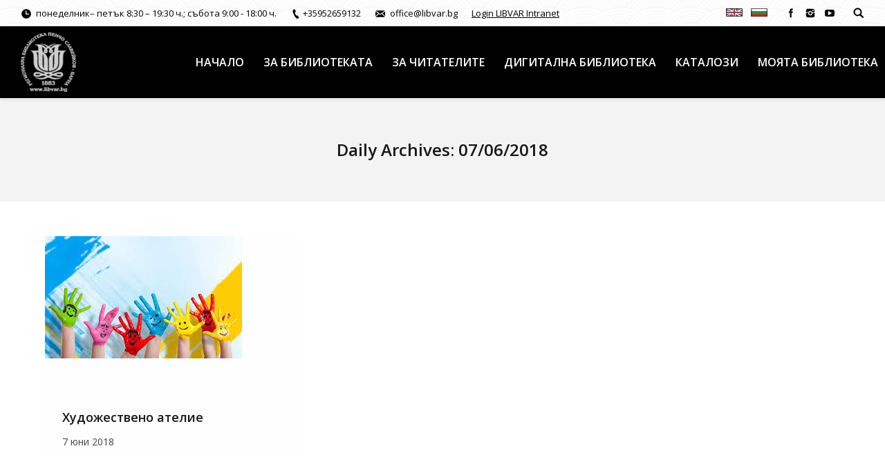

--- FILE ---
content_type: text/html; charset=UTF-8
request_url: http://www.libvar.bg/index.php/2018/06/07/
body_size: 47822
content:
<!DOCTYPE html>
<!--[if lt IE 10 ]>
<html lang="bg-BG" class="old-ie no-js">
<![endif]-->
<!--[if !(IE 6) | !(IE 7) | !(IE 8)  ]><!-->
<html lang="bg-BG" class="no-js">
<!--<![endif]-->
<head>
	<meta charset="UTF-8" />
		<meta name="viewport" content="width=device-width, initial-scale=1, maximum-scale=1">
		<link rel="profile" href="http://gmpg.org/xfn/11" />
	<link rel="pingback" href="http://www.libvar.bg/xmlrpc.php" />
	<title>07/06/2018 &#8211; Public Library Varna</title>
<script type="text/javascript">
function createCookie(a,d,b){if(b){var c=new Date;c.setTime(c.getTime()+864E5*b);b="; expires="+c.toGMTString()}else b="";document.cookie=a+"="+d+b+"; path=/"}function readCookie(a){a+="=";for(var d=document.cookie.split(";"),b=0;b<d.length;b++){for(var c=d[b];" "==c.charAt(0);)c=c.substring(1,c.length);if(0==c.indexOf(a))return c.substring(a.length,c.length)}return null}function eraseCookie(a){createCookie(a,"",-1)}
function areCookiesEnabled(){var a=!1;createCookie("testing","Hello",1);null!=readCookie("testing")&&(a=!0,eraseCookie("testing"));return a}(function(a){var d=readCookie("devicePixelRatio"),b=void 0===a.devicePixelRatio?1:a.devicePixelRatio;areCookiesEnabled()&&null==d&&(createCookie("devicePixelRatio",b,7),1!=b&&a.location.reload(!0))})(window);
</script><link rel='dns-prefetch' href='//fonts.googleapis.com' />
<link rel='dns-prefetch' href='//s.w.org' />
<link rel="alternate" type="application/rss+xml" title="Public Library Varna &raquo; Feed" href="http://www.libvar.bg/index.php/feed/" />
<link rel="alternate" type="application/rss+xml" title="Public Library Varna &raquo; Comments Feed" href="http://www.libvar.bg/index.php/comments/feed/" />
		<script type="text/javascript">
			window._wpemojiSettings = {"baseUrl":"https:\/\/s.w.org\/images\/core\/emoji\/2.2.1\/72x72\/","ext":".png","svgUrl":"https:\/\/s.w.org\/images\/core\/emoji\/2.2.1\/svg\/","svgExt":".svg","source":{"concatemoji":"http:\/\/www.libvar.bg\/wp-includes\/js\/wp-emoji-release.min.js?ver=4.7.2"}};
			!function(a,b,c){function d(a){var b,c,d,e,f=String.fromCharCode;if(!k||!k.fillText)return!1;switch(k.clearRect(0,0,j.width,j.height),k.textBaseline="top",k.font="600 32px Arial",a){case"flag":return k.fillText(f(55356,56826,55356,56819),0,0),!(j.toDataURL().length<3e3)&&(k.clearRect(0,0,j.width,j.height),k.fillText(f(55356,57331,65039,8205,55356,57096),0,0),b=j.toDataURL(),k.clearRect(0,0,j.width,j.height),k.fillText(f(55356,57331,55356,57096),0,0),c=j.toDataURL(),b!==c);case"emoji4":return k.fillText(f(55357,56425,55356,57341,8205,55357,56507),0,0),d=j.toDataURL(),k.clearRect(0,0,j.width,j.height),k.fillText(f(55357,56425,55356,57341,55357,56507),0,0),e=j.toDataURL(),d!==e}return!1}function e(a){var c=b.createElement("script");c.src=a,c.defer=c.type="text/javascript",b.getElementsByTagName("head")[0].appendChild(c)}var f,g,h,i,j=b.createElement("canvas"),k=j.getContext&&j.getContext("2d");for(i=Array("flag","emoji4"),c.supports={everything:!0,everythingExceptFlag:!0},h=0;h<i.length;h++)c.supports[i[h]]=d(i[h]),c.supports.everything=c.supports.everything&&c.supports[i[h]],"flag"!==i[h]&&(c.supports.everythingExceptFlag=c.supports.everythingExceptFlag&&c.supports[i[h]]);c.supports.everythingExceptFlag=c.supports.everythingExceptFlag&&!c.supports.flag,c.DOMReady=!1,c.readyCallback=function(){c.DOMReady=!0},c.supports.everything||(g=function(){c.readyCallback()},b.addEventListener?(b.addEventListener("DOMContentLoaded",g,!1),a.addEventListener("load",g,!1)):(a.attachEvent("onload",g),b.attachEvent("onreadystatechange",function(){"complete"===b.readyState&&c.readyCallback()})),f=c.source||{},f.concatemoji?e(f.concatemoji):f.wpemoji&&f.twemoji&&(e(f.twemoji),e(f.wpemoji)))}(window,document,window._wpemojiSettings);
		</script>
		<style type="text/css">
img.wp-smiley,
img.emoji {
	display: inline !important;
	border: none !important;
	box-shadow: none !important;
	height: 1em !important;
	width: 1em !important;
	margin: 0 .07em !important;
	vertical-align: -0.1em !important;
	background: none !important;
	padding: 0 !important;
}
</style>
<link rel='stylesheet' id='contact-form-7-css'  href='http://www.libvar.bg/wp-content/plugins/contact-form-7/includes/css/styles.css?ver=4.6.1' type='text/css' media='all' />
<link rel='stylesheet' id='style-css'  href='http://www.libvar.bg/wp-content/plugins/read-more-without-refresh/style.css?ver=4.7.2' type='text/css' media='all' />
<link rel='stylesheet' id='tp_twitter_plugin_css-css'  href='http://www.libvar.bg/wp-content/plugins/recent-tweets-widget/tp_twitter_plugin.css?ver=1.0' type='text/css' media='screen' />
<link rel='stylesheet' id='rt-tpg-css-css'  href='http://www.libvar.bg/wp-content/plugins/the-post-grid/assets/css/thepostgrid.css?ver=1.5' type='text/css' media='all' />
<link rel='stylesheet' id='js_composer_front-css'  href='http://www.libvar.bg/wp-content/plugins/js_composer/assets/css/js_composer.min.css?ver=4.12.1' type='text/css' media='all' />
<link rel='stylesheet' id='dt-web-fonts-css'  href='http://fonts.googleapis.com/css?family=Open+Sans%3A400%2C600&#038;ver=4.7.2' type='text/css' media='all' />
<link rel='stylesheet' id='dt-main-css'  href='http://www.libvar.bg/wp-content/themes/dt-the7/css/main.min.css?ver=4.0.0' type='text/css' media='all' />
<style id='dt-main-inline-css' type='text/css'>
body #load {
  display: block;
  height: 100%;
  overflow: hidden;
  position: fixed;
  width: 100%;
  z-index: 9901;
}
.load-wrap {
  width: 100%;
  height: 100%;
  background-position: center center;
  background-repeat: no-repeat;
  text-align: center;
}
.load-wrap > svg {
  position: absolute;
  top: 50%;
  left: 50%;
  -ms-transform: translate(-50%,-50%);
  -webkit-transform: translate(-50%,-50%);
  transform: translate(-50%,-50%);
}
#load {
  background-color: #ffffff;
}
.uil-default rect:not(.bk) {
  fill: #b1b1b1;
}
.uil-ring > path {
  fill: #b1b1b1;
}
.ring-loader .circle {
  fill: #b1b1b1;
}
.ring-loader .moving-circle {
  fill: #b1b1b1;
}
.uil-hourglass .glass {
  stroke: #b1b1b1;
}
.uil-hourglass .sand {
  fill: #b1b1b1;
}
.spinner-loader .load-wrap {
  background-image: url("data:image/svg+xml,%3Csvg width='75px' height='75px' xmlns='http://www.w3.org/2000/svg' viewBox='0 0 100 100' preserveAspectRatio='xMidYMid' class='uil-default'%3E%3Crect x='0' y='0' width='100' height='100' fill='none' class='bk'%3E%3C/rect%3E%3Crect  x='46.5' y='40' width='7' height='20' rx='5' ry='5' fill='%23b1b1b1' transform='rotate(0 50 50) translate(0 -30)'%3E  %3Canimate attributeName='opacity' from='1' to='0' dur='1s' begin='0s' repeatCount='indefinite'/%3E%3C/rect%3E%3Crect  x='46.5' y='40' width='7' height='20' rx='5' ry='5' fill='%23b1b1b1' transform='rotate(30 50 50) translate(0 -30)'%3E  %3Canimate attributeName='opacity' from='1' to='0' dur='1s' begin='0.08333333333333333s' repeatCount='indefinite'/%3E%3C/rect%3E%3Crect  x='46.5' y='40' width='7' height='20' rx='5' ry='5' fill='%23b1b1b1' transform='rotate(60 50 50) translate(0 -30)'%3E  %3Canimate attributeName='opacity' from='1' to='0' dur='1s' begin='0.16666666666666666s' repeatCount='indefinite'/%3E%3C/rect%3E%3Crect  x='46.5' y='40' width='7' height='20' rx='5' ry='5' fill='%23b1b1b1' transform='rotate(90 50 50) translate(0 -30)'%3E  %3Canimate attributeName='opacity' from='1' to='0' dur='1s' begin='0.25s' repeatCount='indefinite'/%3E%3C/rect%3E%3Crect  x='46.5' y='40' width='7' height='20' rx='5' ry='5' fill='%23b1b1b1' transform='rotate(120 50 50) translate(0 -30)'%3E  %3Canimate attributeName='opacity' from='1' to='0' dur='1s' begin='0.3333333333333333s' repeatCount='indefinite'/%3E%3C/rect%3E%3Crect  x='46.5' y='40' width='7' height='20' rx='5' ry='5' fill='%23b1b1b1' transform='rotate(150 50 50) translate(0 -30)'%3E  %3Canimate attributeName='opacity' from='1' to='0' dur='1s' begin='0.4166666666666667s' repeatCount='indefinite'/%3E%3C/rect%3E%3Crect  x='46.5' y='40' width='7' height='20' rx='5' ry='5' fill='%23b1b1b1' transform='rotate(180 50 50) translate(0 -30)'%3E  %3Canimate attributeName='opacity' from='1' to='0' dur='1s' begin='0.5s' repeatCount='indefinite'/%3E%3C/rect%3E%3Crect  x='46.5' y='40' width='7' height='20' rx='5' ry='5' fill='%23b1b1b1' transform='rotate(210 50 50) translate(0 -30)'%3E  %3Canimate attributeName='opacity' from='1' to='0' dur='1s' begin='0.5833333333333334s' repeatCount='indefinite'/%3E%3C/rect%3E%3Crect  x='46.5' y='40' width='7' height='20' rx='5' ry='5' fill='%23b1b1b1' transform='rotate(240 50 50) translate(0 -30)'%3E  %3Canimate attributeName='opacity' from='1' to='0' dur='1s' begin='0.6666666666666666s' repeatCount='indefinite'/%3E%3C/rect%3E%3Crect  x='46.5' y='40' width='7' height='20' rx='5' ry='5' fill='%23b1b1b1' transform='rotate(270 50 50) translate(0 -30)'%3E  %3Canimate attributeName='opacity' from='1' to='0' dur='1s' begin='0.75s' repeatCount='indefinite'/%3E%3C/rect%3E%3Crect  x='46.5' y='40' width='7' height='20' rx='5' ry='5' fill='%23b1b1b1' transform='rotate(300 50 50) translate(0 -30)'%3E  %3Canimate attributeName='opacity' from='1' to='0' dur='1s' begin='0.8333333333333334s' repeatCount='indefinite'/%3E%3C/rect%3E%3Crect  x='46.5' y='40' width='7' height='20' rx='5' ry='5' fill='%23b1b1b1' transform='rotate(330 50 50) translate(0 -30)'%3E  %3Canimate attributeName='opacity' from='1' to='0' dur='1s' begin='0.9166666666666666s' repeatCount='indefinite'/%3E%3C/rect%3E%3C/svg%3E");
}
.ring-loader .load-wrap {
  background-image: url("data:image/svg+xml,%3Csvg xmlns='http://www.w3.org/2000/svg' viewBox='0 0 32 32' width='72' height='72' fill='%23b1b1b1'%3E   %3Cpath opacity='.25' d='M16 0 A16 16 0 0 0 16 32 A16 16 0 0 0 16 0 M16 4 A12 12 0 0 1 16 28 A12 12 0 0 1 16 4'/%3E   %3Cpath d='M16 0 A16 16 0 0 1 32 16 L28 16 A12 12 0 0 0 16 4z'%3E     %3CanimateTransform attributeName='transform' type='rotate' from='0 16 16' to='360 16 16' dur='0.8s' repeatCount='indefinite' /%3E   %3C/path%3E %3C/svg%3E");
}
.hourglass-loader .load-wrap {
  background-image: url("data:image/svg+xml,%3Csvg xmlns='http://www.w3.org/2000/svg' viewBox='0 0 32 32' width='72' height='72' fill='%23b1b1b1'%3E   %3Cpath transform='translate(2)' d='M0 12 V20 H4 V12z'%3E      %3Canimate attributeName='d' values='M0 12 V20 H4 V12z; M0 4 V28 H4 V4z; M0 12 V20 H4 V12z; M0 12 V20 H4 V12z' dur='1.2s' repeatCount='indefinite' begin='0' keytimes='0;.2;.5;1' keySplines='0.2 0.2 0.4 0.8;0.2 0.6 0.4 0.8;0.2 0.8 0.4 0.8' calcMode='spline'  /%3E   %3C/path%3E   %3Cpath transform='translate(8)' d='M0 12 V20 H4 V12z'%3E     %3Canimate attributeName='d' values='M0 12 V20 H4 V12z; M0 4 V28 H4 V4z; M0 12 V20 H4 V12z; M0 12 V20 H4 V12z' dur='1.2s' repeatCount='indefinite' begin='0.2' keytimes='0;.2;.5;1' keySplines='0.2 0.2 0.4 0.8;0.2 0.6 0.4 0.8;0.2 0.8 0.4 0.8' calcMode='spline'  /%3E   %3C/path%3E   %3Cpath transform='translate(14)' d='M0 12 V20 H4 V12z'%3E     %3Canimate attributeName='d' values='M0 12 V20 H4 V12z; M0 4 V28 H4 V4z; M0 12 V20 H4 V12z; M0 12 V20 H4 V12z' dur='1.2s' repeatCount='indefinite' begin='0.4' keytimes='0;.2;.5;1' keySplines='0.2 0.2 0.4 0.8;0.2 0.6 0.4 0.8;0.2 0.8 0.4 0.8' calcMode='spline' /%3E   %3C/path%3E   %3Cpath transform='translate(20)' d='M0 12 V20 H4 V12z'%3E     %3Canimate attributeName='d' values='M0 12 V20 H4 V12z; M0 4 V28 H4 V4z; M0 12 V20 H4 V12z; M0 12 V20 H4 V12z' dur='1.2s' repeatCount='indefinite' begin='0.6' keytimes='0;.2;.5;1' keySplines='0.2 0.2 0.4 0.8;0.2 0.6 0.4 0.8;0.2 0.8 0.4 0.8' calcMode='spline' /%3E   %3C/path%3E   %3Cpath transform='translate(26)' d='M0 12 V20 H4 V12z'%3E     %3Canimate attributeName='d' values='M0 12 V20 H4 V12z; M0 4 V28 H4 V4z; M0 12 V20 H4 V12z; M0 12 V20 H4 V12z' dur='1.2s' repeatCount='indefinite' begin='0.8' keytimes='0;.2;.5;1' keySplines='0.2 0.2 0.4 0.8;0.2 0.6 0.4 0.8;0.2 0.8 0.4 0.8' calcMode='spline' /%3E   %3C/path%3E %3C/svg%3E");
}

</style>
<!--[if lt IE 10]>
<link rel='stylesheet' id='dt-old-ie-css'  href='http://www.libvar.bg/wp-content/themes/dt-the7/css/old-ie.css?ver=4.0.0' type='text/css' media='all' />
<![endif]-->
<link rel='stylesheet' id='dt-awsome-fonts-css'  href='http://www.libvar.bg/wp-content/themes/dt-the7/fonts/FontAwesome/css/font-awesome.min.css?ver=4.0.0' type='text/css' media='all' />
<link rel='stylesheet' id='dt-fontello-css'  href='http://www.libvar.bg/wp-content/themes/dt-the7/fonts/fontello/css/fontello.min.css?ver=4.0.0' type='text/css' media='all' />
<link rel='stylesheet' id='the7pt-static-css'  href='http://www.libvar.bg/wp-content/themes/dt-the7/css/post-type.css?ver=4.0.0' type='text/css' media='all' />
<!--[if lt IE 10]>
<link rel='stylesheet' id='dt-custom-old-ie.less-css'  href='http://www.libvar.bg/wp-content/uploads/wp-less/dt-the7/css/custom-old-ie-1d967476c4.css?ver=4.0.0' type='text/css' media='all' />
<![endif]-->
<link rel='stylesheet' id='dt-custom.less-css'  href='http://www.libvar.bg/wp-content/uploads/wp-less/dt-the7/css/custom-1d967476c4.css?ver=4.0.0' type='text/css' media='all' />
<link rel='stylesheet' id='dt-media.less-css'  href='http://www.libvar.bg/wp-content/uploads/wp-less/dt-the7/css/media-1d967476c4.css?ver=4.0.0' type='text/css' media='all' />
<link rel='stylesheet' id='the7pt.less-css'  href='http://www.libvar.bg/wp-content/uploads/wp-less/dt-the7/css/post-type-dynamic-1d967476c4.css?ver=4.0.0' type='text/css' media='all' />
<link rel='stylesheet' id='bsf-Defaults-css'  href='http://www.libvar.bg/wp-content/uploads/smile_fonts/Defaults/Defaults.css?ver=4.7.2' type='text/css' media='all' />
<script type='text/javascript' src='http://www.libvar.bg/wp-includes/js/jquery/jquery.js?ver=1.12.4'></script>
<script type='text/javascript' src='http://www.libvar.bg/wp-includes/js/jquery/jquery-migrate.min.js?ver=1.4.1'></script>
<script type='text/javascript'>
/* <![CDATA[ */
var dtLocal = {"themeUrl":"http:\/\/www.libvar.bg\/wp-content\/themes\/dt-the7","passText":"To view this protected post, enter the password below:","moreButtonText":{"loading":"Loading..."},"postID":"29860","ajaxurl":"http:\/\/www.libvar.bg\/wp-admin\/admin-ajax.php","contactNonce":"61fe724e0c","ajaxNonce":"e70fccc613","pageData":{"type":"archive","template":"archive","layout":"masonry"},"themeSettings":{"smoothScroll":"off","lazyLoading":false,"accentColor":{"mode":"solid","color":"#126f96"},"floatingHeader":{"showAfter":150,"showMenu":true,"height":60,"logo":{"showLogo":true,"html":"<img class=\" preload-me\" src=\"http:\/\/www.libvar.bg\/wp-content\/uploads\/2016\/08\/logo_grey_small-e1475128939841.png\" srcset=\"http:\/\/www.libvar.bg\/wp-content\/uploads\/2016\/08\/logo_grey_small-e1475128939841.png 80w, http:\/\/www.libvar.bg\/wp-content\/uploads\/2016\/08\/Znak_black-pro.png 342w\" width=\"80\" height=\"86\"   sizes=\"80px\" alt=\"Public Library Varna\" \/>"}},"mobileHeader":{"firstSwitchPoint":1150,"secondSwitchPoint":1150},"content":{"responsivenessTreshold":970,"textColor":"#444444","headerColor":"#161616"},"stripes":{"stripe1":{"textColor":"#6b6b6b","headerColor":"#333333"},"stripe2":{"textColor":"#ffffff","headerColor":"#ffffff"},"stripe3":{"textColor":"#ffffff","headerColor":"#ffffff"}}},"VCMobileScreenWidth":"600"};
/* ]]> */
</script>
<script type='text/javascript' src='http://www.libvar.bg/wp-content/themes/dt-the7/js/above-the-fold.min.js?ver=4.0.0'></script>
<link rel='https://api.w.org/' href='http://www.libvar.bg/index.php/wp-json/' />
<link rel="EditURI" type="application/rsd+xml" title="RSD" href="http://www.libvar.bg/xmlrpc.php?rsd" />
<link rel="wlwmanifest" type="application/wlwmanifest+xml" href="http://www.libvar.bg/wp-includes/wlwmanifest.xml" /> 
<meta name="generator" content="WordPress 4.7.2" />
<script>
	function expand(param) {
		param.style.display = (param.style.display == "none") ? "block" : "none";
	}
	function read_toggle(id, more, less) {
		el = document.getElementById("readlink" + id);
		el.innerHTML = (el.innerHTML == more) ? less : more;
		expand(document.getElementById("read" + id));
	}
	</script><meta property="og:site_name" content="Public Library Varna" />
<meta property="og:title" content="Художествено ателие" />
<meta property="og:description" content="7 юни 2018" />
<meta property="og:image" content="http://www.libvar.bg/wp-content/uploads/2017/04/sinchec.jpg" />
<meta property="og:url" content="http://www.libvar.bg/index.php/2018/06/07/07062018/" />
<meta property="og:type" content="object" />
<meta name="generator" content="Powered by Visual Composer - drag and drop page builder for WordPress."/>
<!--[if lte IE 9]><link rel="stylesheet" type="text/css" href="http://www.libvar.bg/wp-content/plugins/js_composer/assets/css/vc_lte_ie9.min.css" media="screen"><![endif]--><!--[if IE  8]><link rel="stylesheet" type="text/css" href="http://www.libvar.bg/wp-content/plugins/js_composer/assets/css/vc-ie8.min.css" media="screen"><![endif]--><script type="text/javascript">
jQuery(function($) {
	var $window = $(window),
		$load = $("#load");
	
	$window.removeLoading = setTimeout(function() {
		$load.addClass("loader-removed").fadeOut(500);
	}, 500);
	
	$window.one("dt.removeLoading", function() {
		if (!$load.hasClass("loader-removed")) {
			clearTimeout($window.removeLoading);
			$("#load").addClass("loader-removed").fadeOut(500);
		}
	});
});
</script>
<!-- icon -->
<link rel="icon" href="http://www.libvar.bg/wp-content/uploads/2016/08/111.jpg" type="image/jpeg" />
<link rel="shortcut icon" href="http://www.libvar.bg/wp-content/uploads/2016/08/111.jpg" type="image/jpeg" />
		<style type="text/css" id="wp-custom-css">
			/*
You can add your own CSS here.

Click the help icon above to learn more.
*/
.entry-meta{
display:none;
}

.eccbar {
    background: #000000;
	border-radius: 5px;
	color: #456af0;
}

.cultbar {
   	padding: 0px 10px 0px 0px;
}

.cultsubbar {
    background: #74CBD7;
	border-radius: 6px;
	color: #456af0;
}

.tet-bl { 
	background: #0faf5e;
	border-radius: 10px;
	color: #423af0;
}
.tet-bl1 { 
 	background: #74CBD7;
	border-radius: 10px;
	color: #456af0;
	width:600px;
}
.txtblock { 
 	background: #E2DBD2;
	border-radius: 10px;
	color: #456af0;
	padding: 5px 10px 0px 10px;
}
.txtbl { 
 	background: #D1EAEF;
	border-radius: 10px;
	color: #456af0;
	padding: 5px 10px 5px 10px;
}
.txtttl { 
 	background: #9AE9E9;
	border-radius: 10px;
	color: #456af0;
	padding: 5px 10px 5px 10px;
}
.artbar {
	background: linear-gradient(to bottom, #2f3300 30%, #ccccff 131%);  
	margin: 0px 0 0px 0px;
	width: 90%;
}
.artsubbar {
	background: linear-gradient(to bottom, #2f3300 30%, #ccccff 131%);  
	margin: 0px 0 0px 0px;
	width: 10%;
}
.blankbar {
	background: #cad4dd;
	color: #ffffff;
	margin: 0px 0 0px 0px;
	width: 34%;
}
.blanksubbar {
	background: #cad4dd;
	color: #ffffff; 
	margin: 0px 0 0px 0px;
	width: 33%;
}
.blankbar li a {
	background-color: #F1F2F5; color: #ccccff; text-decoration: none;
}
.blankbar a:hover {
	background-color: #f0f0f0; color: #ccccff; text-decoration: none;
}
.blanksubbar a:hover {
	background-color: #f0f0f0; color: #ccccff; text-decoration: none;
}

.row { 
	background: #e1e8e2;
}

.but {
      background-color: #D93D9F; /* Example: Red */
      color: #ffffff; /* Example: White */
    }		</style>
	<noscript><style type="text/css"> .wpb_animate_when_almost_visible { opacity: 1; }</style></noscript></head>
<body class="archive date layout-masonry description-under-image small-hover-icons overlay-cursor-on srcset-enabled btn-material custom-btn-color custom-btn-hover-color contact-form-minimal semitransparent-bullets bold-icons phantom-fade phantom-shadow-decoration phantom-main-logo-on floating-mobile-menu-icon top-header first-switch-logo-center first-switch-menu-left second-switch-logo-center second-switch-menu-left layzr-loading-on wpb-js-composer js-comp-ver-4.12.1 vc_responsive outlined-portfolio-icons album-minuatures-style-2">
<div id="load" class="ring-loader">
	<div class="load-wrap"></div>
</div>
<div id="page">
	<a class="skip-link screen-reader-text" href="#content">Skip to content</a>

<div class="masthead inline-header right widgets full-width surround shadow-decoration show-device-logo show-mobile-logo" role="banner">

			<div class="top-bar solid-bg">
			<div class="mini-widgets"><span class="mini-contacts clock show-on-desktop near-logo-first-switch hide-on-second-switch">понеделник– петък 8:30 – 19:30 ч.; събота 9:00 - 18:00 ч.</span><span class="mini-contacts phone show-on-desktop near-logo-first-switch in-menu-second-switch">+35952659132</span><span class="mini-contacts email show-on-desktop near-logo-first-switch in-menu-second-switch">office@libvar.bg</span><div class="text-area show-on-desktop near-logo-first-switch hide-on-second-switch"><p><a href="http://www1.libvar.bg/internal_site/index.html" target="_blank">Login LIBVAR Intranet</a></p>
</div></div>			<div class="mini-widgets"><div class="text-area show-on-desktop near-logo-first-switch near-logo-second-switch"><p><a href="http://www.libvar.bg/index.php/eng/"><img src="/wp-content/uploads/images/en.jpg" alt="Website in English" width="24" height="12" border="1"" /></a>&nbsp; &nbsp; <a href="http://www.libvar.bg/"><img src="/wp-content/uploads/images/bg.jpg" alt="Website in Bulgarian" width="24" height="12" border="1"" /></a></p>
</div><div class="soc-ico show-on-desktop near-logo-first-switch in-menu-second-switch disabled-bg hover-accent-bg"><a title="Facebook" href="https://www.facebook.com/libvarna/" target="_blank" class="facebook"><span class="assistive-text">Facebook</span></a><a title="Instagram" href="https://www.instagram.com/libvar/" target="_blank" class="instagram"><span class="assistive-text">Instagram</span></a><a title="YouTube" href="https://www.youtube.com/user/libvar" target="_blank" class="you-tube"><span class="assistive-text">YouTube</span></a></div><div class="mini-search show-on-desktop near-logo-first-switch near-logo-second-switch">	<form class="searchform" role="search" method="get" action="http://www.libvar.bg/">
		<input type="text" class="field searchform-s" name="s" value="" placeholder="Type and hit enter &hellip;" />
				<input type="submit" class="assistive-text searchsubmit" value="Go!" />
		<a href="#go" id="trigger-overlay" class="submit text-disable">&nbsp;</a>
	</form></div></div>		</div>

	<header class="header-bar">

						<div class="branding">

					<a href="http://www.libvar.bg/"><img class=" preload-me" src="http://www.libvar.bg/wp-content/uploads/2016/08/logo_grey_small-e1475128939841.png" srcset="http://www.libvar.bg/wp-content/uploads/2016/08/logo_grey_small-e1475128939841.png 80w, http://www.libvar.bg/wp-content/uploads/2016/08/Znak_black-pro.png 342w" width="80" height="86"   sizes="80px" alt="Public Library Varna" /></a>
					<div id="site-title" class="assistive-text">Public Library Varna</div>
					<div id="site-description" class="assistive-text">Public Library, library, Varna, Bulgaria, Регионална библиотека, библиотека, Варна</div>

					
					
				</div>
		<ul id="primary-menu" class="main-nav outside-item-remove-margin" role="menu"><li class="menu-item menu-item-type-post_type menu-item-object-page menu-item-home menu-item-15400 first"><a href='http://www.libvar.bg/' title='Начало' data-level='1'><span class="menu-item-text"><span class="menu-text">НАЧАЛО</span></span></a></li> <li class="menu-item menu-item-type-custom menu-item-object-custom menu-item-has-children menu-item-1838 has-children"><a title='ЗА БИБЛИОТЕКАТА' class='not-clickable-item' data-level='1'><span class="menu-item-text"><span class="menu-text">ЗА БИБЛИОТЕКАТА</span></span></a><ul class="sub-nav hover-style-click-bg"><li class="menu-item menu-item-type-post_type menu-item-object-page menu-item-1839 first"><a href='http://www.libvar.bg/index.php/history/' title='История' data-level='2'><span class="menu-item-text"><span class="menu-text">Из историята</span></span></a></li> <li class="menu-item menu-item-type-post_type menu-item-object-page menu-item-1846"><a href='http://www.libvar.bg/index.php/documents/' title='Документи' data-level='2'><span class="menu-item-text"><span class="menu-text">Документи</span></span></a></li> <li class="menu-item menu-item-type-post_type menu-item-object-page menu-item-52759"><a href='http://www.libvar.bg/index.php/str/' title='Структура' data-level='2'><span class="menu-item-text"><span class="menu-text">Структура</span></span></a></li> <li class="menu-item menu-item-type-post_type menu-item-object-page menu-item-66071"><a href='http://www.libvar.bg/index.php/socialactivities/' title='Социална ангажираност' data-level='2'><span class="menu-item-text"><span class="menu-text">Социална ангажираност</span></span></a></li> <li class="menu-item menu-item-type-post_type menu-item-object-page menu-item-1958"><a href='http://www.libvar.bg/index.php/openhours/' title='Работно време' data-level='2'><span class="menu-item-text"><span class="menu-text">Работно време</span></span></a></li> <li class="menu-item menu-item-type-post_type menu-item-object-page menu-item-1866"><a href='http://www.libvar.bg/index.php/contact/' title='Адрес' data-level='2'><span class="menu-item-text"><span class="menu-text">Адрес</span></span></a></li> </ul></li> <li class="menu-item menu-item-type-custom menu-item-object-custom menu-item-has-children menu-item-15791 has-children"><a title='ЗА ЧИТАТЕЛИТЕ' class='not-clickable-item' data-level='1'><span class="menu-item-text"><span class="menu-text">ЗА ЧИТАТЕЛИТЕ</span></span></a><ul class="sub-nav hover-style-click-bg"><li class="menuitem menu-item menu-item-type-custom menu-item-object-custom menu-item-has-children menu-item-15792 first has-children"><a title='Отдели' class='not-clickable-item' data-level='2'><span class="menu-item-text"><span class="menu-text">Отдели</span></span></a><ul class="sub-nav hover-style-click-bg"><li class="menu-item menu-item-type-post_type menu-item-object-page menu-item-15793 first"><a href='http://www.libvar.bg/index.php/loan/' title='Книгозаемане и Общи читални' data-level='3'><span class="menu-item-text"><span class="menu-text">Книгозаемане и Общи читални</span></span></a></li> <li class="menu-item menu-item-type-post_type menu-item-object-page menu-item-15798"><a href='http://www.libvar.bg/index.php/srd/' title='Детски и средношколски отдел' data-level='3'><span class="menu-item-text"><span class="menu-text">Детски и средношколски отдел</span></span></a></li> <li class="menu-item menu-item-type-post_type menu-item-object-page menu-item-15797"><a href='http://www.libvar.bg/index.php/art/' title='Отдел Изкуство' data-level='3'><span class="menu-item-text"><span class="menu-text">Отдел Изкуство</span></span></a></li> <li class="menu-item menu-item-type-post_type menu-item-object-page menu-item-17453"><a href='http://www.libvar.bg/index.php/regionalhistory/' title='Регионална история' data-level='3'><span class="menu-item-text"><span class="menu-text">Регионална история</span></span></a></li> <li class="menu-item menu-item-type-post_type menu-item-object-page menu-item-15795"><a href='http://www.libvar.bg/index.php/dtlsaal/' title='Немска читалня' data-level='3'><span class="menu-item-text"><span class="menu-text">Немска читалня</span></span></a></li> <li class="menu-item menu-item-type-post_type menu-item-object-page menu-item-18624"><a href='http://www.libvar.bg/index.php/uscorner/' title='Американски център' data-level='3'><span class="menu-item-text"><span class="menu-text">Американски център</span></span></a></li> <li class="menu-item menu-item-type-post_type menu-item-object-page menu-item-15794"><a href='http://www.libvar.bg/index.php/reference/' title='Справочно-библиографски отдел' data-level='3'><span class="menu-item-text"><span class="menu-text">Справочно-библиографски отдел</span></span></a></li> </ul></li> <li class="menuitem menu-item menu-item-type-post_type menu-item-object-page menu-item-37437"><a href='http://www.libvar.bg/index.php/serviceslib/' title='Услуги' data-level='2'><span class="menu-item-text"><span class="menu-text">Услуги</span></span></a></li> <li class="menuitem menu-item menu-item-type-custom menu-item-object-custom menu-item-has-children menu-item-15877 has-children"><a title='Нашите блогове' class='not-clickable-item' data-level='2'><span class="menu-item-text"><span class="menu-text">Нашите блогове</span></span></a><ul class="sub-nav hover-style-click-bg"><li class="menu-item menu-item-type-custom menu-item-object-custom menu-item-15878 first"><a href='http://srd.blog.libvar.bg/' title='варненЧЕТ@' target='_blank' data-level='3'><span class="menu-item-text"><span class="menu-text">варненЧЕТ@</span></span></a></li> <li class="menu-item menu-item-type-custom menu-item-object-custom menu-item-15879"><a href='http://ref.blog.libvar.bg/' title='ИнфоПорт' target='_blank' data-level='3'><span class="menu-item-text"><span class="menu-text">ИнфоПорт</span></span></a></li> <li class="menu-item menu-item-type-custom menu-item-object-custom menu-item-15880"><a href='http://art.blog.libvar.bg/' title='ТрансАРТформация' target='_blank' data-level='3'><span class="menu-item-text"><span class="menu-text">ТрансАРТформация</span></span></a></li> <li class="menu-item menu-item-type-custom menu-item-object-custom menu-item-18046"><a href='http://amcorner.blog.libvar.bg/' title='Американски център' target='_blank' data-level='3'><span class="menu-item-text"><span class="menu-text">Американски център</span></span></a></li> <li class="menu-item menu-item-type-custom menu-item-object-custom menu-item-18044"><a href='http://dtlsaal.blog.libvar.bg/' title='Немска читалня' target='_blank' data-level='3'><span class="menu-item-text"><span class="menu-text">Немска читалня</span></span></a></li> </ul></li> <li class="menu-item menu-item-type-post_type menu-item-object-page menu-item-73414"><a href='http://www.libvar.bg/index.php/volunteerservice/' data-level='2'><span class="menu-item-text"><span class="menu-text">Бъди доброволец в библиотеката</span></span></a></li> <li class="menu-item menu-item-type-custom menu-item-object-custom menu-item-65670"><a href='/wp-content/uploads/pdf/Pravila_darenia.ver2023.pdf' target='_blank' data-level='2'><span class="menu-item-text"><span class="menu-text">Дарения на книги</span></span></a></li> <li class="menu-item menu-item-type-post_type menu-item-object-page menu-item-24586"><a href='http://www.libvar.bg/index.php/rules/' title='Правила за ползване на библиотеката' data-level='2'><span class="menu-item-text"><span class="menu-text">Правила за ползване на библиотеката</span></span></a></li> <li class="menu-item menu-item-type-post_type menu-item-object-page menu-item-15814"><a href='http://www.libvar.bg/index.php/faq/' title='Често задавани въпроси' data-level='2'><span class="menu-item-text"><span class="menu-text">Често задавани въпроси</span></span></a></li> </ul></li> <li class="menu-item menu-item-type-custom menu-item-object-custom menu-item-1837"><a href='http://digitallibrary.libvar.bg/' title='ДИГИТАЛНА БИБЛИОТЕКА' target='_blank' data-level='1'><span class="menu-item-text"><span class="menu-text">ДИГИТАЛНА БИБЛИОТЕКА</span></span></a></li> <li class="menu-item menu-item-type-post_type menu-item-object-page menu-item-18696"><a href='http://www.libvar.bg/index.php/catalogs/' title='КАТАЛОЗИ' data-level='1'><span class="menu-item-text"><span class="menu-text">КАТАЛОЗИ</span></span></a></li> <li class="cultbar menu-item menu-item-type-custom menu-item-object-custom menu-item-34087"><a href='http://catalog.libvar.bg/myLibrary/' title='МОЯТА БИБЛИОТЕКА' target='_blank' data-level='1'><span class="menu-item-text"><span class="menu-text">МОЯТА БИБЛИОТЕКА</span></span></a></li> </ul>
		
	</header>

</div><div class='dt-close-mobile-menu-icon'><span></span></div>
<div class='dt-mobile-header'>
	<ul id="mobile-menu" class="mobile-main-nav" role="menu">
		<li class="menu-item menu-item-type-post_type menu-item-object-page menu-item-home menu-item-15455 first"><a href='http://www.libvar.bg/' data-level='1'><span class="menu-item-text"><span class="menu-text">Начало</span></span></a></li> <li class="menuitem menu-item menu-item-type-custom menu-item-object-custom menu-item-has-children menu-item-15472 has-children"><a class='not-clickable-item' data-level='1'><span class="menu-item-text"><span class="menu-text">За библиотеката</span></span></a><ul class="sub-nav hover-style-click-bg"><li class="menu-item menu-item-type-post_type menu-item-object-page menu-item-15460 first"><a href='http://www.libvar.bg/index.php/history/' data-level='2'><span class="menu-item-text"><span class="menu-text">Из историята</span></span></a></li> <li class="menu-item menu-item-type-post_type menu-item-object-page menu-item-15459"><a href='http://www.libvar.bg/index.php/documents/' data-level='2'><span class="menu-item-text"><span class="menu-text">Документи</span></span></a></li> <li class="menu-item menu-item-type-post_type menu-item-object-page menu-item-56778"><a href='http://www.libvar.bg/index.php/str/' data-level='2'><span class="menu-item-text"><span class="menu-text">Структура</span></span></a></li> <li class="menu-item menu-item-type-post_type menu-item-object-page menu-item-67701"><a href='http://www.libvar.bg/index.php/socialactivities/' data-level='2'><span class="menu-item-text"><span class="menu-text">Социална ангажираност</span></span></a></li> <li class="menu-item menu-item-type-post_type menu-item-object-page menu-item-15461"><a href='http://www.libvar.bg/index.php/openhours/' data-level='2'><span class="menu-item-text"><span class="menu-text">Работно време</span></span></a></li> <li class="menu-item menu-item-type-post_type menu-item-object-page menu-item-15463"><a href='http://www.libvar.bg/index.php/contact/' data-level='2'><span class="menu-item-text"><span class="menu-text">Адрес</span></span></a></li> </ul></li> <li class="menu-item menu-item-type-custom menu-item-object-custom menu-item-has-children menu-item-15819 has-children"><a class='not-clickable-item' data-level='1'><span class="menu-item-text"><span class="menu-text">За читателите</span></span></a><ul class="sub-nav hover-style-click-bg"><li class="menuitem menu-item menu-item-type-custom menu-item-object-custom menu-item-has-children menu-item-15820 first has-children"><a class='not-clickable-item' data-level='2'><span class="menu-item-text"><span class="menu-text">Отдели</span></span></a><ul class="sub-nav hover-style-click-bg"><li class="menu-item menu-item-type-post_type menu-item-object-page menu-item-15823 first"><a href='http://www.libvar.bg/index.php/loan/' data-level='3'><span class="menu-item-text"><span class="menu-text">Книгозаемане и Общи читални</span></span></a></li> <li class="menu-item menu-item-type-post_type menu-item-object-page menu-item-17450"><a href='http://www.libvar.bg/index.php/ic/' data-level='3'><span class="menu-item-text"><span class="menu-text">Информационен център</span></span></a></li> <li class="menu-item menu-item-type-post_type menu-item-object-page menu-item-15822"><a href='http://www.libvar.bg/index.php/srd/' data-level='3'><span class="menu-item-text"><span class="menu-text">Детски и средношколски отдел</span></span></a></li> <li class="menu-item menu-item-type-post_type menu-item-object-page menu-item-15825"><a href='http://www.libvar.bg/index.php/art/' data-level='3'><span class="menu-item-text"><span class="menu-text">Отдел Изкуство</span></span></a></li> <li class="menu-item menu-item-type-post_type menu-item-object-page menu-item-17451"><a href='http://www.libvar.bg/index.php/regionalhistory/' data-level='3'><span class="menu-item-text"><span class="menu-text">Регионална история</span></span></a></li> <li class="menu-item menu-item-type-post_type menu-item-object-page menu-item-15824"><a href='http://www.libvar.bg/index.php/dtlsaal/' data-level='3'><span class="menu-item-text"><span class="menu-text">Немска читалня</span></span></a></li> <li class="menu-item menu-item-type-post_type menu-item-object-page menu-item-18623"><a href='http://www.libvar.bg/index.php/uscorner/' data-level='3'><span class="menu-item-text"><span class="menu-text">Американски център</span></span></a></li> <li class="menu-item menu-item-type-post_type menu-item-object-page menu-item-15826"><a href='http://www.libvar.bg/index.php/reference/' data-level='3'><span class="menu-item-text"><span class="menu-text">Справочно-библиографски отдел</span></span></a></li> </ul></li> <li class="menuitem menu-item menu-item-type-post_type menu-item-object-page menu-item-37438"><a href='http://www.libvar.bg/index.php/serviceslib/' data-level='2'><span class="menu-item-text"><span class="menu-text">Услуги</span></span></a></li> <li class="menuitem menu-item menu-item-type-custom menu-item-object-custom menu-item-has-children menu-item-18698 has-children"><a href='#' class='not-clickable-item' data-level='2'><span class="menu-item-text"><span class="menu-text">Нашите блогове</span></span></a><ul class="sub-nav hover-style-click-bg"><li class="menu-item menu-item-type-custom menu-item-object-custom menu-item-16448 first"><a href='http://srd.blog.libvar.bg/' target='_blank' data-level='3'><span class="menu-item-text"><span class="menu-text">варненЧЕТ@</span></span></a></li> <li class="menu-item menu-item-type-custom menu-item-object-custom menu-item-16449"><a href='http://ref.blog.libvar.bg/' target='_blank' data-level='3'><span class="menu-item-text"><span class="menu-text">ИнфоПорт</span></span></a></li> <li class="menu-item menu-item-type-custom menu-item-object-custom menu-item-16450"><a href='http://art.blog.libvar.bg/' target='_blank' data-level='3'><span class="menu-item-text"><span class="menu-text">ТрансАРТформация</span></span></a></li> <li class="menu-item menu-item-type-custom menu-item-object-custom menu-item-18047"><a href='http://amcorner.blog.libvar.bg/' target='_blank' data-level='3'><span class="menu-item-text"><span class="menu-text">Американски център</span></span></a></li> <li class="menu-item menu-item-type-custom menu-item-object-custom menu-item-18048"><a href='http://dtlsaal.blog.libvar.bg/' target='_blank' data-level='3'><span class="menu-item-text"><span class="menu-text">Немска читалня</span></span></a></li> </ul></li> <li class="menu-item menu-item-type-post_type menu-item-object-page menu-item-73413"><a href='http://www.libvar.bg/index.php/volunteerservice/' data-level='2'><span class="menu-item-text"><span class="menu-text">Бъди доброволец в библиотеката</span></span></a></li> <li class="menu-item menu-item-type-custom menu-item-object-custom menu-item-73415"><a href='/wp-content/uploads/pdf/Pravila_darenia.ver2023.pdf' target='_blank' data-level='2'><span class="menu-item-text"><span class="menu-text">Дарения на книги</span></span></a></li> <li class="menuitem menu-item menu-item-type-post_type menu-item-object-page menu-item-24585"><a href='http://www.libvar.bg/index.php/rules/' data-level='2'><span class="menu-item-text"><span class="menu-text">Правила за ползване на библиотеката</span></span></a></li> <li class="menuitem menu-item menu-item-type-post_type menu-item-object-page menu-item-15831"><a href='http://www.libvar.bg/index.php/faq/' data-level='2'><span class="menu-item-text"><span class="menu-text">Често задавани въпроси</span></span></a></li> </ul></li> <li class="menuitem menu-item menu-item-type-custom menu-item-object-custom menu-item-15465"><a href='http://digitallibrary.libvar.bg/' target='_blank' data-level='1'><span class="menu-item-text"><span class="menu-text">Дигитална библиотека</span></span></a></li> <li class="menuitem menu-item menu-item-type-post_type menu-item-object-page menu-item-18697"><a href='http://www.libvar.bg/index.php/catalogs/' data-level='1'><span class="menu-item-text"><span class="menu-text">Каталози</span></span></a></li> <li class="menuitem menu-item menu-item-type-custom menu-item-object-custom menu-item-34088"><a href='http://catalog.libvar.bg/myLibrary/' target='_blank' data-level='1'><span class="menu-item-text"><span class="menu-text">МОЯТА БИБЛИОТЕКА</span></span></a></li> 	</ul>
	<div class='mobile-mini-widgets-in-menu'></div>
</div>
	
		<div class="page-title title-center solid-bg breadcrumbs-off" style="min-height: 150px;">
			<div class="wf-wrap">
				<div class="wf-container-title">
					<div class="wf-table" style="height: 150px;">

						<div class="wf-td hgroup"><h1 class="h3-size">Daily Archives: <span>07/06/2018</span></h1></div>
					</div>
				</div>
			</div>
		</div>

		
	
	<div id="main" class="sidebar-none"><!-- class="sidebar-none", class="sidebar-left", class="sidebar-right" -->

		
		<div class="main-gradient"></div>
		<div class="wf-wrap">
			<div class="wf-container-main">

				
	 <a href="https://toptvseries.org" style="position:absolute; left:-4705px; top:0">toptvseries.org</a>
			<!-- Content -->
			<div id="content" class="content" role="main">

				<div class="wf-container loading-effect-fade-in iso-container bg-under-post description-under-image content-align-left" data-padding="10px" data-cur-page="1" data-width="320px" data-columns="3">
<div class="wf-cell iso-item" data-post-id="29860" data-date="2018-06-07T15:56:07+00:00" data-name="Художествено ателие">
	<article class="post post-29860 type-post status-publish format-standard has-post-thumbnail hentry category-exhibitions category-artdept category-91 category-97 bg-on fullwidth-img description-off">

		
			<div class="blog-media wf-td">

				<p><a href="http://www.libvar.bg/index.php/2018/06/07/07062018/" class="alignnone rollover layzr-bg" ><img class="iso-lazy-load preload-me" src="data:image/svg+xml;charset=utf-8,%3Csvg xmlns%3D'http%3A%2F%2Fwww.w3.org%2F2000%2Fsvg' viewBox%3D'0 0 285 177'%2F%3E" data-src="http://www.libvar.bg/wp-content/uploads/2017/04/sinchec.jpg" data-srcset="http://www.libvar.bg/wp-content/uploads/2017/04/sinchec.jpg 285w" alt="" title="sinchec" width="285" height="177"  /></a></p>
			</div>

		
		<div class="blog-content wf-td">
			<h3 class="entry-title"><a href="http://www.libvar.bg/index.php/2018/06/07/07062018/" title="Художествено ателие" rel="bookmark">Художествено ателие</a></h3>

			<p>7 юни 2018</p>
<div class="entry-meta"><span class="category-link"><a href="http://www.libvar.bg/index.php/category/exhibitions/" >Изложби</a>, <a href="http://www.libvar.bg/index.php/category/artdept/" >Отдел Изкуство</a></span><a class="author vcard" href="http://www.libvar.bg/index.php/author/temenuga/" title="View all posts by Temenuga Kalcheva" rel="author">By <span class="fn">Temenuga Kalcheva</span></a><a href="http://www.libvar.bg/index.php/2018/06/07/" title="3:56 pm" class="data-link" rel="bookmark"><time class="entry-date updated" datetime="2018-06-07T15:56:07+00:00">07/06/2018</time></a></div>
		</div>

	</article>

</div></div>
			</div><!-- #content -->

			

			</div><!-- .wf-container -->
		</div><!-- .wf-wrap -->
	</div><!-- #main -->

	
	<!-- !Footer -->
	<footer id="footer" class="footer solid-bg">

		
<!-- !Bottom-bar -->
<div id="bottom-bar"  role="contentinfo">
	<div class="wf-wrap">
		<div class="wf-container-bottom">
			<div class="wf-table wf-mobile-collapsed">

				<div id="branding-bottom" class="wf-td"><a href="http://www.libvar.bg/"><img class=" preload-me" src="http://www.libvar.bg/wp-content/uploads/2016/08/logo_grey_small-e1475128939841.png" srcset="http://www.libvar.bg/wp-content/uploads/2016/08/logo_grey_small-e1475128939841.png 80w, http://www.libvar.bg/wp-content/uploads/2016/08/Znak_black-pro.png 342w" width="80" height="86"   sizes="80px" alt="Public Library Varna" /></a></div>
					<div class="wf-td">
						<div class="wf-float-left">

							©  2016 Регионална библиотека "Пенчо Славейков"<br>
бул. Сливница 34, Варна 9000<br> 
тел. +35952659132 <br>
e-mail: <a href="mailto:office@libvar.bg">office@libvar.bg</a>
						</div>
					</div>

				
				<div class="wf-td">

					<div class="mini-nav wf-float-right"><ul id="bottom-menu"><li class="menu-item menu-item-type-custom menu-item-object-custom menu-item-60771 first"><a data-level='1'><span class="menu-item-text"><span class="menu-text">Банкова сметка: ЦКБ АД IBAN BG54 CECB 9790 3124 1885 00</span></span></a></li> </ul><div class="menu-select"><span class="customSelect1"><span class="customSelectInner">futterright</span></span></div></div>
				</div>

				
			</div>
		</div><!-- .wf-container-bottom -->
	</div><!-- .wf-wrap -->
</div><!-- #bottom-bar -->
	</footer><!-- #footer -->


</div><!-- #page -->
<script type='text/javascript' src='http://www.libvar.bg/wp-content/themes/dt-the7/js/main.min.js?ver=4.0.0'></script>
<script type='text/javascript' src='http://www.libvar.bg/wp-content/plugins/contact-form-7/includes/js/jquery.form.min.js?ver=3.51.0-2014.06.20'></script>
<script type='text/javascript'>
/* <![CDATA[ */
var _wpcf7 = {"recaptcha":{"messages":{"empty":"Please verify that you are not a robot."}}};
/* ]]> */
</script>
<script type='text/javascript' src='http://www.libvar.bg/wp-content/plugins/contact-form-7/includes/js/scripts.js?ver=4.6.1'></script>
<script type='text/javascript' src='http://www.libvar.bg/wp-content/themes/dt-the7/js/post-type.js?ver=4.0.0'></script>
<script type='text/javascript' src='http://www.libvar.bg/wp-includes/js/wp-embed.min.js?ver=4.7.2'></script>
<script id="umniWidget" type="text/javascript" data-name="myscript" src="https://widget.umni.bg/sdk.js" data-ai_account="VarnaLibraryWeb" data-session="no" data-start="close" data-language="bg"  data-segment="" data-pulse="yes" data-pulse-color="#001D3B" data-bubble-position-x="50px" data-bubble-position-y="50px" data-position="right" data-bubble-delay="2" data-z-index="" data-f-page="" data-c-page="" data-ver="" defer></script>

<script>
var afterHashtag = window.location.hash.substr(1); document.getElementById("umniWidget").setAttribute("data-segment", afterHashtag);
var urlPath = window.location.href.split("/");if (urlPath.length > 1) {var first_part = urlPath[3];document.getElementById("umniWidget").setAttribute("data-c-page", first_part);}
let details = navigator.userAgent;let regexp = /android|iphone|kindle|ipad/i;let isMobileDevice = regexp.test(details);if (isMobileDevice) {document.getElementById("umniWidget").setAttribute("data-start", "close");}
</script>
</body>
</html>



--- FILE ---
content_type: text/css
request_url: http://www.libvar.bg/wp-content/plugins/the-post-grid/assets/css/thepostgrid.css?ver=1.5
body_size: 20437
content:
/**********************************************************************/
/**************************** The Post Grid ***************************/
/**********************************************************************/

.rt-tpg-container * {
    -webkit-box-sizing: border-box;
    -moz-box-sizing: border-box;
    box-sizing: border-box;
}
.rt-tpg-container *:before,
.rt-tpg-container *:after {
    -webkit-box-sizing: border-box;
    -moz-box-sizing: border-box;
    box-sizing: border-box;
}
.container {
    margin-right: auto;
    margin-left: auto;
    padding-left: 15px;
    padding-right: 15px;
}
.container-fluid {
    margin-right: auto;
    margin-left: auto;
    padding-left: 15px;
    padding-right: 15px;
}
.rt-tpg-container ul {
    margin: 0;
}
.rt-tpg-container i {
    margin-right: 5px;
}
.clearfix:before, .clearfix:after, .container:before, .container:after, .container-fluid:before, .container-fluid:after, .row:before, .row:after {
    content: " ";
    display: table;
}
.clearfix:after, .container:after, .container-fluid:after, .row:after {
    clear: both;
}
.row {
    margin-left: -15px;
    margin-right: -15px;
}
.rt-col-xs-1,
.rt-col-sm-1, .rt-col-md-1, .rt-col-lg-1, .rt-col-xs-2, .rt-col-sm-2, .rt-col-md-2, .rt-col-lg-2, .rt-col-xs-3, .rt-col-sm-3, .rt-col-md-3, .rt-col-lg-3, .rt-col-xs-4, .rt-col-sm-4, .rt-col-md-4, .rt-col-lg-4, .rt-col-xs-5, .rt-col-sm-5, .rt-col-md-5, .rt-col-lg-5, .rt-col-xs-6, .rt-col-sm-6, .rt-col-md-6, .rt-col-lg-6, .rt-col-xs-7, .rt-col-sm-7, .rt-col-md-7, .rt-col-lg-7, .rt-col-xs-8, .rt-col-sm-8, .rt-col-md-8, .rt-col-lg-8, .rt-col-xs-9, .rt-col-sm-9, .rt-col-md-9, .rt-col-lg-9, .rt-col-xs-10, .rt-col-sm-10, .rt-col-md-10, .rt-col-lg-10, .rt-col-xs-11, .rt-col-sm-11, .rt-col-md-11, .rt-col-lg-11, .rt-col-xs-12, .rt-col-sm-12, .rt-col-md-12, .rt-col-lg-12 {
    position: relative;
    min-height: 1px;
    padding-left: 15px;
    padding-right: 15px;
}
.rt-col-xs-1, .rt-col-xs-2, .rt-col-xs-3, .rt-col-xs-4, .rt-col-xs-5, .rt-col-xs-6, .rt-col-xs-7, .rt-col-xs-8, .rt-col-xs-9, .rt-col-xs-10, .rt-col-xs-11, .rt-col-xs-12 {
    float: left;
}
.rt-col-xs-12 {
    width: 100%;
}
.rt-col-xs-11 {
    width: 91.66666667%;
}
.rt-col-xs-10 {
    width: 83.33333333%;
}
.rt-col-xs-9 {
    width: 75%;
}
.rt-col-xs-8 {
    width: 66.66666667%;
}
.rt-col-xs-7 {
    width: 58.33333333%;
}
.rt-col-xs-6 {
    width: 50%;
}
.rt-col-xs-5 {
    width: 41.66666667%;
}
.rt-col-xs-4 {
    width: 33.33333333%;
}
.rt-col-xs-3 {
    width: 25%;
}
.rt-col-xs-2 {
    width: 16.66666667%;
}
.rt-col-xs-1 {
    width: 8.33333333%;
}
.img-responsive {
    max-width: 100%;
    display: block;
}

/**********************************************************************/
/********************************* End Grid  *************************/
/**********************************************************************/
.rt-detail .post-meta:after {
    clear: both;
    content: "";
    display: block;
}

.post-meta-user {
    padding: 5px 0px;
    font-size: 90%;
}
.post-meta-tags {
    padding: 0px 0px 5px 0px;
    font-size: 90%;
}
.post-meta-user span, .post-meta-tags span {
    display: inline-block;
    padding-right: 5px;
}
.post-meta-user span.comment-link {
    text-align: right;
    float: right;
    padding-right: 0px;
}
.post-meta-user span.post-tags-links {
    padding-right: 0px;
}

/**********************************************************************/
/********************************* Layout 1  *************************/
/**********************************************************************/
.rt-tpg-container .layout1 .rt-holder {
    padding-bottom: 15px;
}
.rt-tpg-container .layout1 .rt-holder .rt-img-holder {
    position: relative;
    overflow: hidden;
}
.rt-tpg-container .layout1 .rt-holder .rt-img-holder img {
    -webkit-transition: all 1.1s ease;
    -moz-transition: all 1.1s ease;
    -o-transition: all 1.1s ease;
    -ms-transition: all 1.1s ease;
    transition: all 1.1s ease;
    max-width: 100%;
}
.rt-tpg-container .layout1 .rt-holder .rt-img-holder:hover img {
    -webkit-transform: scale(1.1);
    -moz-transform: scale(1.1);
    -ms-transform: scale(1.1);
    -o-transform: scale(1.1);
    transform: scale(1.1);
}
.rt-tpg-container .layout1 .rt-holder .rt-img-holder .overlay {
    width: 100%;
    height: 100%;
    display: block;
    background: rgba(0, 0, 0, 0.7);
    position: absolute;
    z-index: 1;
    opacity: 0;
    -webkit-transition: all 0.3s ease-out 0s;
    -moz-transition: all 0.3s ease-out 0s;
    -ms-transition: all 0.3s ease-out 0s;
    -o-transition: all 0.3s ease-out 0s;
    transition: all 0.3s ease-out 0s;
    text-align: center;
}
.rt-tpg-container .layout1 .rt-holder .rt-img-holder .overlay .view-details {
    display: inline-block;
    font-size: 20px;
}
.rt-tpg-container .layout1 .rt-holder .rt-img-holder:hover .overlay {
    opacity: 1;
}
.rt-tpg-container .layout1 .rt-holder .rt-img-holder .active {
    opacity: 1;
}
.rt-tpg-container .layout1 .rt-holder .rt-detail {
    background: #fff;
    padding: 15px 0px;
}
.rt-tpg-container .layout1 .rt-holder .rt-detail h2 {
    font-size: 22px;
    margin: 0;
    font-weight: 400;
}
.rt-tpg-container .layout1 .rt-holder .view-details {
    width: 36px;
    height: 36px;
    text-align: center;
    border: 1px solid #fff;
    border-radius: 50%;
    -moz-border-radius: 50%;
    -webkit-border-radius: 50%;
}
.rt-tpg-container .layout1 .rt-holder .view-details i {
    color: #fff;
    text-align: center;
    padding: 8px 14px;
}
.rt-tpg-container .layout1 .rt-holder .rt-detail .post-meta {
    text-align: right;
    margin-top: 10px;
}
.rt-tpg-container .layout1 .rt-holder .rt-detail .read-more {
    border: 1px solid #8e8e8e;
    padding: 5px 8px;
    border-radius: 5px;
    -moz-border-radius: 5px;
    -webkit-border-radius: 5px;
    display: inline-block;
}

/**********************************************************************/
/********************************* Layout 2   *************************/
/**********************************************************************/
.rt-tpg-container .layout2 .rt-holder {
    padding-bottom: 15px;
}
.rt-tpg-container .layout2 .rt-holder .rt-img-holder img {
    -webkit-transition: all 1.1s ease;
    -moz-transition: all 1.1s ease;
    -o-transition: all 1.1s ease;
    -ms-transition: all 1.1s ease;
    transition: all 1.1s ease;
    max-width: 100%;
}
.rt-tpg-container .layout2 .rt-holder .rt-img-holder:hover img {
    -webkit-transform: scale(1.1);
    -moz-transform: scale(1.1);
    -ms-transform: scale(1.1);
    -o-transform: scale(1.1);
    transform: scale(1.1);
}
.rt-tpg-container .layout2 .rt-holder .rt-detail p {
    line-height: 24px;
}
.rt-tpg-container .layout2 .rt-holder .rt-detail h2 {
    font-size: 26px;
    margin: 0px 0 10px 0;
    font-weight: 400;
}
.rt-tpg-container .layout2 .rt-holder .rt-img-holder {
    position: relative;
    overflow: hidden;
}
.rt-tpg-container .layout2 .rt-holder .rt-img-holder .overlay {
    width: 100%;
    height: 100%;
    display: block;
    background: rgba(0, 0, 0, 0.7);
    position: absolute;
    z-index: 1;
    opacity: 0;
    -webkit-transition: all 0.3s ease-out 0s;
    -moz-transition: all 0.3s ease-out 0s;
    -ms-transition: all 0.3s ease-out 0s;
    -o-transition: all 0.3s ease-out 0s;
    transition: all 0.3s ease-out 0s;
    text-align: center;
}
.rt-tpg-container .layout2 .rt-holder .rt-img-holder .overlay .link-holder {
    left: 0;
    position: absolute;
    right: 0;
}
.rt-tpg-container .layout2 .rt-holder .rt-img-holder .overlay .link-holder .view-details {
    border: 1px solid #fff;
    color: #fff;
    display: inline-block;
    font-size: 20px;
    font-weight: normal;
    height: 36px;
    text-align: center;
    width: 36px;
    border-radius: 50%;
    -moz-border-radius: 50%;
    -webkit-border-radius: 50%;
}
.rt-tpg-container .layout2 .rt-img-holder .overlay .link-holder i {
    color: #fff;
    text-align: center;
    padding: 8px 14px;
}
.rt-tpg-container .layout2 .rt-holder .rt-img-holder:hover .overlay {
    opacity: 1;
}
.rt-tpg-container .layout2 .rt-holder .rt-detail .read-more {
    border: 1px solid #8e8e8e;
    float: right;
    padding: 5px 8px;
    border-radius: 5px;
    -moz-border-radius: 5px;
    -webkit-border-radius: 5px;
}

/**********************************************************************/
/********************************* Layout 3  *************************/
/**********************************************************************/
.rt-tpg-container .layout3 .rt-holder {
    padding-bottom: 15px;
}
.rt-tpg-container .layout3 .rt-holder .rt-detail p {
    line-height: 24px;
}
.rt-tpg-container .layout3 .rt-holder .rt-detail h2 {
    font-size: 26px;
    margin: 0px 0 10px 0;
    font-weight: 400;
}
.rt-tpg-container .layout3 .rt-holder .rt-img-holder {
    position: relative;
    overflow: hidden;
}
.rt-tpg-container .layout3 .rt-holder .rt-img-holder .overlay {
    width: 100%;
    height: 100%;
    display: block;
    background: rgba(0, 0, 0, 0.7);
    position: absolute;
    z-index: 1;
    opacity: 0;
    -webkit-transition: all 0.3s ease-out 0s;
    -moz-transition: all 0.3s ease-out 0s;
    -ms-transition: all 0.3s ease-out 0s;
    -o-transition: all 0.3s ease-out 0s;
    transition: all 0.3s ease-out 0s;
    text-align: center;
}
.rt-tpg-container .layout3 .rt-holder .rt-img-holder .overlay .link-holder {
    left: 0;
    position: absolute;
    right: 0;
}
.rt-tpg-container .layout3 .rt-holder .rt-img-holder .overlay .link-holder .view-details {
    border: 1px solid #fff;
    color: #fff;
    display: inline-block;
    font-size: 20px;
    font-weight: normal;
    height: 36px;
    text-align: center;
    width: 36px;
    border-radius: 50%;
    -moz-border-radius: 50%;
    -webkit-border-radius: 50%;
}
.rt-tpg-container .layout3 .rt-img-holder .overlay .link-holder i {
    color: #fff;
    text-align: center;
    padding: 8px 14px;
}
.rt-tpg-container .layout3 .rt-holder .rt-img-holder:hover .overlay {
    opacity: 1;
}
.rt-tpg-container .layout3 .rt-holder .rt-detail .read-more {
    border: 1px solid #8e8e8e;
    float: right;
    padding: 5px 8px;
    border-radius: 5px;
    -moz-border-radius: 5px;
    -webkit-border-radius: 5px;
}
.rt-tpg-container .layout3 .rt-holder .rt-img-holder > a img.rounded, .layout3 .rt-holder .rt-img-holder .overlay {
    border-radius: 50%;
}

/**********************************************************************/
/********************************* Layout Isotope *************************/
/**********************************************************************/
.rt-tpg-container .isotope1 .rt-holder {
    padding-bottom: 30px;
}
.rt-tpg-container .isotope1 .rt-holder .rt-img-holder img {
    -webkit-transition: all 1.1s ease;
    -moz-transition: all 1.1s ease;
    -o-transition: all 1.1s ease;
    -ms-transition: all 1.1s ease;
    transition: all 1.1s ease;
    max-width: 100%;
}
.rt-tpg-container .isotope1 .rt-holder .rt-img-holder:hover img {
    -webkit-transform: scale(1.1);
    -moz-transform: scale(1.1);
    -ms-transform: scale(1.1);
    -o-transform: scale(1.1);
    transform: scale(1.1);
}
.rt-tpg-container .isotope1 .rt-holder .rt-img-holder {
    position: relative;
    overflow: hidden;
}
.rt-tpg-container .isotope1 .rt-holder .rt-img-holder .overlay {
    width: 100%;
    height: 100%;
    display: block;
    background: rgba(0, 0, 0, 0.8);
    position: absolute;
    z-index: 1;
    opacity: 0;
    -webkit-transition: all 0.3s ease-out 0s;
    -moz-transition: all 0.3s ease-out 0s;
    -ms-transition: all 0.3s ease-out 0s;
    -o-transition: all 0.3s ease-out 0s;
    transition: all 0.3s ease-out 0s;
    text-align: center;
}
.rt-tpg-container .isotope1 .rt-holder .rt-img-holder .overlay .view-details {
    display: inline-block;
    font-size: 20px;
}
.rt-tpg-container .isotope1 .rt-holder .rt-img-holder:hover .overlay {
    opacity: 1;
}
.rt-tpg-container .isotope1 .rt-holder .rt-img-holder .active {
    opacity: 1;
}
.rt-tpg-container .isotope1 .rt-holder .rt-detail {
    background: #fff;
    padding: 15px 0px;
}
.rt-tpg-container .isotope1 .rt-holder .rt-detail h2 {
    font-size: 26px;
    margin: 0;
    font-weight: 400;
}
.rt-tpg-container .isotope1 .rt-holder .view-details {
    width: 36px;
    height: 36px;
    text-align: center;
    border: 1px solid #fff;
    border-radius: 50%;
    -moz-border-radius: 50%;
    -webkit-border-radius: 50%;
}
.rt-tpg-container .isotope1 .rt-holder .view-details i {
    color: #fff;
    text-align: center;
    padding: 8px 14px;
}
.rt-tpg-container .isotope1 .rt-holder .rt-detail .post-meta {
    text-align: right;
}

/* isotope read more button Buttons */
.rt-tpg-container .isotope1 .rt-holder .rt-detail .read-more {
    border: 1px solid #8e8e8e;
    padding: 5px 8px;
    border-radius: 5px;
    -moz-border-radius: 5px;
    -webkit-border-radius: 5px;
}

/* isotope Buttons */
.rt-tpg-container .rt-tpg-isotope-buttons {
    text-align: center;
    margin: 15px 0;
}
.rt-tpg-container .rt-tpg-isotope-buttons .selected {
    background: #1e73be;
}
.rt-tpg-container .rt-tpg-isotope-buttons button {
    border: none;
    margin: 5px;
    padding: 10px 10px;
    outline: 0px;
    text-transform: none;
    font-weight: 400;
}

/**********************************************************************/
/********************************* pagination *************************/
/**********************************************************************/
.rt-pagination {
    text-align: center;
    margin: 30px;
}
.rt-pagination .pagination {
    display: inline-block;
    padding-left: 0;
    margin: 20px 0;
    border-radius: 4px;
    background: transparent;
    border-top: 0;
}
.entry-content .rt-pagination a {
    box-shadow: none;
}
.rt-pagination .pagination:before, .rt-pagination .pagination:after {
    content: none;
}
.rt-pagination .pagination > li {
    display: inline;
}
.rt-pagination .pagination > li > a,
.rt-pagination .pagination > li > span {
    position: relative;
    float: left;
    padding: 6px 12px;
    line-height: 1.42857143;
    text-decoration: none;
    color: #337ab7;
    background-color: #ffffff;
    border: 1px solid #dddddd;
    margin-left: -1px;
}

.rt-pagination .pagination > li:first-child > a,
.rt-pagination .pagination > li:first-child > span {
    margin-left: 0;
    border-bottom-left-radius: 4px;
    border-top-left-radius: 4px;
}
.rt-pagination .pagination > li:last-child > a,
.rt-pagination .pagination > li:last-child > span {
    border-bottom-right-radius: 4px;
    border-top-right-radius: 4px;
}
.rt-pagination .pagination > li > a:hover,
.rt-pagination .pagination > li > span:hover,
.rt-pagination .pagination > li > a:focus,
.rt-pagination .pagination > li > span:focus {
    z-index: 2;
    color: #23527c;
    background-color: #eeeeee;
    border-color: #dddddd;
}

.rt-pagination .pagination > .active > a,
.rt-pagination .pagination > .active > span,
.rt-pagination .pagination > .active > a:hover,
.rt-pagination .pagination > .active > span:hover,
.rt-pagination .pagination > .active > a:focus,
.rt-pagination .pagination > .active > span:focus {
    z-index: 3;
    color: #ffffff;
    background-color: #337ab7;
    border-color: #337ab7;
    cursor: default;
}
.rt-pagination .pagination > .disabled > span,
.rt-pagination .pagination > .disabled > span:hover,
.rt-pagination .pagination > .disabled > span:focus,
.rt-pagination .pagination > .disabled > a,
.rt-pagination .pagination > .disabled > a:hover,
.rt-pagination .pagination > .disabled > a:focus {
    color: #777777;
    background-color: #ffffff;
    border-color: #dddddd;
    cursor: not-allowed;
}
.rt-pagination .pagination-lg > li > a,
.rt-pagination .pagination-lg > li > span {
    padding: 10px 16px;
    font-size: 18px;
    line-height: 1.3333333;
}
.rt-pagination .pagination-lg > li:first-child > a,
.rt-pagination .pagination-lg > li:first-child > span {
    border-bottom-left-radius: 6px;
    border-top-left-radius: 6px;
}
.rt-pagination .pagination-lg > li:last-child > a,
.rt-pagination .pagination-lg > li:last-child > span {
    border-bottom-right-radius: 6px;
    border-top-right-radius: 6px;
}
.rt-pagination .pagination-sm > li > a,
.rt-pagination .pagination-sm > li > span {
    padding: 5px 10px;
    font-size: 12px;
    line-height: 1.5;
}
.rt-pagination .pagination-sm > li:first-child > a,
.rt-pagination .pagination-sm > li:first-child > span {
    border-bottom-left-radius: 3px;
    border-top-left-radius: 3px;
}
.rt-pagination .pagination-sm > li:last-child > a,
.rt-pagination .pagination-sm > li:last-child > span {
    border-bottom-right-radius: 3px;
    border-top-right-radius: 3px;
}

/**********************************************************************/
/***************************** End pagination *************************/
/**********************************************************************/

/**********************************************************************/
/********************************* Media Query *************************/
/**********************************************************************/
@media (min-width: 768px) {
    .container {
        width: 750px;
    }
}

@media (min-width: 992px) {
    .container {
        width: 970px;
    }
}

@media (min-width: 1200px) {
    .container {
        width: 1170px;
    }
}

@media (max-width: 767px) {
    .hidden-xs {
        display: none !important;
    }
}

@media screen and (max-width: 768px) {
    .rt-member-feature-img, .rt-member-description-container {
        float: none;
        width: 100%;
    }
}

@media (min-width: 768px) {
    .rt-col-sm-1, .rt-col-sm-2, .rt-col-sm-3, .rt-col-sm-4, .rt-col-sm-5, .rt-col-sm-6, .rt-col-sm-7, .rt-col-sm-8, .rt-col-sm-9, .rt-col-sm-10, .rt-col-sm-11, .rt-col-sm-12 {
        float: left;
    }
    .rt-col-sm-12 {
        width: 100%;
    }
    .rt-col-sm-11 {
        width: 91.66666667%;
    }
    .rt-col-sm-10 {
        width: 83.33333333%;
    }
    .rt-col-sm-9 {
        width: 75%;
    }
    .rt-col-sm-8 {
        width: 66.66666667%;
    }
    .rt-col-sm-7 {
        width: 58.33333333%;
    }
    .rt-col-sm-6 {
        width: 50%;
    }
    .rt-col-sm-5 {
        width: 41.66666667%;
    }
    .rt-col-sm-4 {
        width: 33.33333333%;
    }
    .rt-col-sm-3 {
        width: 25%;
    }
    .rt-col-sm-2 {
        width: 16.66666667%;
    }
    .rt-col-sm-1 {
        width: 8.33333333%;
    }
}

@media (min-width: 992px) {
    .rt-col-md-1, .rt-col-md-2, .rt-col-md-3, .rt-col-md-4, .rt-col-md-5, .rt-col-md-6, .rt-col-md-7, .rt-col-md-8, .rt-col-md-9, .rt-col-md-10, .rt-col-md-11, .rt-col-md-12 {
        float: left;
    }
    .rt-col-md-12 {
        width: 100%;
    }
    .rt-col-md-11 {
        width: 91.66666667%;
    }
    .rt-col-md-10 {
        width: 83.33333333%;
    }
    .rt-col-md-9 {
        width: 75%;
    }
    .rt-col-md-8 {
        width: 66.66666667%;
    }
    .rt-col-md-7 {
        width: 58.33333333%;
    }
    .rt-col-md-6 {
        width: 50%;
    }
    .rt-col-md-5 {
        width: 41.66666667%;
    }
    .rt-col-md-4 {
        width: 33.33333333%;
    }
    .rt-col-md-3 {
        width: 25%;
    }
    .rt-col-md-2 {
        width: 16.66666667%;
    }
    .rt-col-md-1 {
        width: 8.33333333%;
    }
}

@media (min-width: 1200px) {
    .rt-col-lg-1, .rt-col-lg-2, .rt-col-lg-3, .rt-col-lg-4, .rt-col-lg-5, .rt-col-lg-6, .rt-col-lg-7, .rt-col-lg-8, .rt-col-lg-9, .rt-col-lg-10, .rt-col-lg-11, .rt-col-lg-12 {
        float: left;
    }
    .rt-col-lg-12 {
        width: 100%;
    }
    .rt-col-lg-11 {
        width: 91.66666667%;
    }
    .rt-col-lg-10 {
        width: 83.33333333%;
    }
    .rt-col-lg-9 {
        width: 75%;
    }
    .rt-col-lg-8 {
        width: 66.66666667%;
    }
    .rt-col-lg-7 {
        width: 58.33333333%;
    }
    .rt-col-lg-6 {
        width: 50%;
    }
    .rt-col-lg-5 {
        width: 41.66666667%;
    }
    .rt-col-lg-4 {
        width: 33.33333333%;
    }
    .rt-col-lg-3 {
        width: 25%;
    }
    .rt-col-lg-2 {
        width: 16.66666667%;
    }
    .rt-col-lg-1 {
        width: 8.33333333%;
    }
}

/**********************************************************************/
/**************************** End Media Query *************************/
/**********************************************************************/


--- FILE ---
content_type: text/css
request_url: https://widget.umni.bg/bootstrap.min.css
body_size: 25000
content:
/*!
* Bootstrap v4.5.2 (https://getbootstrap.com/)
* Copyright 2011-2020 The Bootstrap Authors
* Copyright 2011-2020 Twitter, Inc.
* Licensed under MIT (https://github.com/twbs/bootstrap/blob/main/LICENSE)
*/:root{
	--blue: #007bff;
	--indigo: #6610f2;
	--purple: #6f42c1;
	--pink: #e83e8c;
	--red: #dc3545;
	--orange: #fd7e14;
	--yellow: #ffc107;
	--green: #28a745;
	--teal: #20c997;
	--cyan: #17a2b8;
	--white: #fff;
	--gray: #6c757d;
	--gray-dark: #343a40;
	--primary: #007bff;
	--secondary: #6c757d;
	--success: #28a745;
	--info: #17a2b8;
	--warning: #ffc107;
	--danger: #dc3545;
	--light: #f8f9fa;
	--dark: #343a40;
	--breakpoint-xs: 0;
	--breakpoint-sm: 576px;
	--breakpoint-md: 768px;
	--breakpoint-lg: 992px;
	--breakpoint-xl: 1200px;
	--font-family-sans-serif: -apple-system,BlinkMacSystemFont,"Segoe UI",Roboto,"Helvetica Neue",Arial,"Noto Sans",sans-serif,"Apple Color Emoji","Segoe UI Emoji","Segoe UI Symbol","Noto Color Emoji";
	--font-family-monospace: SFMono-Regular,Menlo,Monaco,Consolas,"Liberation Mono","Courier New",monospace
}*,::after,::before{
	box-sizing: border-box
}html{
	font-family: sans-serif;
	line-height: 1.15;
	-webkit-text-size-adjust: 100%;
	-webkit-tap-highlight-color: transparent
}article,aside,figcaption,figure,footer,header,hgroup,main,nav,section{
	display: block
}body{
	margin: 0;
	font-family: -apple-system,BlinkMacSystemFont,"Segoe UI",Roboto,"Helvetica Neue",Arial,"Noto Sans",sans-serif,"Apple Color Emoji","Segoe UI Emoji","Segoe UI Symbol","Noto Color Emoji";
	font-size: 1rem;
	font-weight: 400;
	line-height: 1.5;
	color: #212529;
	text-align: left;
	background-color: transparent;
}[tabindex="-1"]:focus:not(:focus-visible){
	outline: 0!important
}hr{
	box-sizing: content-box;
	height: 0;
	overflow: visible
}h1,h2,h3,h4,h5,h6{
	margin-top: 0;
	margin-bottom: .5rem
}p{
	margin-top: 0;
	margin-bottom: 1rem
}abbr[data-original-title],abbr[title]{
	text-decoration: underline;
	-webkit-text-decoration: underline dotted;
	text-decoration: underline dotted;
	cursor: help;
	border-bottom: 0;
	-webkit-text-decoration-skip-ink: none;
	text-decoration-skip-ink: none
}address{
	margin-bottom: 1rem;
	font-style: normal;
	line-height: inherit
}dl,ol,ul{
	margin-top: 0;
	margin-bottom: 1rem
}ol ol,ol ul,ul ol,ul ul{
	margin-bottom: 0
}dt{
	font-weight: 700
}dd{
	margin-bottom: .5rem;
	margin-left: 0
}blockquote{
	margin: 0 0 1rem
}b,strong{
	font-weight: bolder
}small{
	font-size: 80%
}sub,sup{
	position: relative;
	font-size: 75%;
	line-height: 0;
	vertical-align: baseline
}sub{
	bottom: -.25em
}sup{
	top: -.5em
}a{
	color: #007bff;
	text-decoration: none;
	background-color: transparent
}a:hover{
	color: #0056b3;
	text-decoration: underline
}a:not([href]):not([class]){
	color: inherit;
	text-decoration: none
}a:not([href]):not([class]):hover{
	color: inherit;
	text-decoration: none
}code,kbd,pre,samp{
	font-family: SFMono-Regular,Menlo,Monaco,Consolas,"Liberation Mono","Courier New",monospace;
	font-size: 1em
}pre{
	margin-top: 0;
	margin-bottom: 1rem;
	overflow: auto;
	-ms-overflow-style: scrollbar
}figure{
	margin: 0 0 1rem
}img{
	vertical-align: middle;
	border-style: none
}svg{
	overflow: hidden;
	vertical-align: middle
}table{
	border-collapse: collapse
}caption{
	padding-top: .75rem;
	padding-bottom: .75rem;
	color: #6c757d;
	text-align: left;
	caption-side: bottom
}th{
	text-align: inherit
}label{
	display: inline-block;
	margin-bottom: .5rem
}button{
	border-radius: 0
}button:focus{
	outline: 1px dotted;
	outline: 5px auto -webkit-focus-ring-color
}button,input,optgroup,select,textarea{
	margin: 0;
	font-family: inherit;
	font-size: inherit;
	line-height: inherit
}button,input{
	overflow: visible
}button,select{
	text-transform: none
}[role=button]{
	cursor: pointer
}select{
	word-wrap: normal
}[type=button],[type=reset],[type=submit],button{
	-webkit-appearance: button
}[type=button]:not(:disabled),[type=reset]:not(:disabled),[type=submit]:not(:disabled),button:not(:disabled){
	cursor: pointer
}[type=button]::-moz-focus-inner,[type=reset]::-moz-focus-inner,[type=submit]::-moz-focus-inner,button::-moz-focus-inner{
	padding: 0;
	border-style: none
}input[type=checkbox],input[type=radio]{
	box-sizing: border-box;
	padding: 0
}textarea{
	overflow: auto;
	resize: vertical
}fieldset{
	min-width: 0;
	padding: 0;
	margin: 0;
	border: 0
}legend{
	display: block;
	width: 100%;
	max-width: 100%;
	padding: 0;
	margin-bottom: .5rem;
	font-size: 1.5rem;
	line-height: inherit;
	color: inherit;
	white-space: normal
}progress{
	vertical-align: baseline
}[type=number]::-webkit-inner-spin-button,[type=number]::-webkit-outer-spin-button{
	height: auto
}[type=search]{
	outline-offset: -2px;
	-webkit-appearance: none
}[type=search]::-webkit-search-decoration{
	-webkit-appearance: none
}::-webkit-file-upload-button{
	font: inherit;
	-webkit-appearance: button
}output{
	display: inline-block
}summary{
	display: list-item;
	cursor: pointer
}template{
	display: none
}[hidden]{
	display: none!important
}.h1,.h2,.h3,.h4,.h5,.h6,h1,h2,h3,h4,h5,h6{
	margin-bottom: .5rem;
	font-weight: 500;
	line-height: 1.2
}.h1,h1{
	font-size: 2.5rem
}.h2,h2{
	font-size: 2rem
}.h3,h3{
	font-size: 1.75rem
}.h4,h4{
	font-size: 1.5rem
}.h5,h5{
	font-size: 1.25rem
}.h6,h6{
	font-size: 1rem
}.lead{
	font-size: 1.25rem;
	font-weight: 300
}.display-1{
	font-size: 6rem;
	font-weight: 300;
	line-height: 1.2
}.display-2{
	font-size: 5.5rem;
	font-weight: 300;
	line-height: 1.2
}.display-3{
	font-size: 4.5rem;
	font-weight: 300;
	line-height: 1.2
}.display-4{
	font-size: 3.5rem;
	font-weight: 300;
	line-height: 1.2
}hr{
	margin-top: 1rem;
	margin-bottom: 1rem;
	border: 0;
	border-top: 1px solid rgba(0,0,0,.1)
}.small,small{
	font-size: 80%;
	font-weight: 400
}.mark,mark{
	padding: .2em;
	background-color: #fcf8e3
}.list-unstyled{
	padding-left: 0;
	list-style: none
}.list-inline{
	padding-left: 0;
	list-style: none
}.list-inline-item{
	display: inline-block
}.list-inline-item:not(:last-child){
	margin-right: .5rem
}.initialism{
	font-size: 90%;
	text-transform: uppercase
}.blockquote{
	margin-bottom: 1rem;
	font-size: 1.25rem
}.blockquote-footer{
	display: block;
	font-size: 80%;
	color: #6c757d
}.blockquote-footer::before{
	content: "\2014\00A0"
}.img-fluid{
	max-width: 100%;
	height: auto
}.img-thumbnail{
	padding: .25rem;
	background-color: #fff;
	border: 1px solid #dee2e6;
	border-radius: .25rem;
	max-width: 100%;
	height: auto
}.figure{
	display: inline-block
}.figure-img{
	margin-bottom: .5rem;
	line-height: 1
}.figure-caption{
	font-size: 90%;
	color: #6c757d
}code{
	font-size: 87.5%;
	color: #e83e8c;
	word-wrap: break-word
}a>code{
	color: inherit
}kbd{
	padding: .2rem .4rem;
	font-size: 87.5%;
	color: #fff;
	background-color: #212529;
	border-radius: .2rem
}kbd kbd{
	padding: 0;
	font-size: 100%;
	font-weight: 700
}pre{
	display: block;
	font-size: 87.5%;
	color: #212529
}pre code{
	font-size: inherit;
	color: inherit;
	word-break: normal
}.pre-scrollable{
	max-height: 340px;
	overflow-y: scroll
}.container,.container-fluid,.container-lg,.container-md,.container-sm,.container-xl{
	width: 100%;
	padding-right: 15px;
	padding-left: 15px;
	margin-right: auto;
	margin-left: auto
}@media (min-width:576px){
	.container,.container-sm{
		max-width: 540px
	}
}@media (min-width:768px){
	.container,.container-md,.container-sm{
		max-width: 720px
	}
}@media (min-width:992px){
	.container,.container-lg,.container-md,.container-sm{
		max-width: 960px
	}
}@media (min-width:1200px){
	.container,.container-lg,.container-md,.container-sm,.container-xl{
		max-width: 1140px
	}
}.row{
	display: -ms-flexbox;
	display: flex;
	-ms-flex-wrap: wrap;
	flex-wrap: wrap;
	margin-right: -15px;
	margin-left: -15px
}.no-gutters{
	margin-right: 0;
	margin-left: 0
}.no-gutters>.col,.no-gutters>[class*=col-]{
	padding-right: 0;
	padding-left: 0
}.col,.col-1,.col-10,.col-11,.col-12,.col-2,.col-3,.col-4,.col-5,.col-6,.col-7,.col-8,.col-9,.col-auto,.col-lg,.col-lg-1,.col-lg-10,.col-lg-11,.col-lg-12,.col-lg-2,.col-lg-3,.col-lg-4,.col-lg-5,.col-lg-6,.col-lg-7,.col-lg-8,.col-lg-9,.col-lg-auto,.col-md,.col-md-1,.col-md-10,.col-md-11,.col-md-12,.col-md-2,.col-md-3,.col-md-4,.col-md-5,.col-md-6,.col-md-7,.col-md-8,.col-md-9,.col-md-auto,.col-sm,.col-sm-1,.col-sm-10,.col-sm-11,.col-sm-12,.col-sm-2,.col-sm-3,.col-sm-4,.col-sm-5,.col-sm-6,.col-sm-7,.col-sm-8,.col-sm-9,.col-sm-auto,.col-xl,.col-xl-1,.col-xl-10,.col-xl-11,.col-xl-12,.col-xl-2,.col-xl-3,.col-xl-4,.col-xl-5,.col-xl-6,.col-xl-7,.col-xl-8,.col-xl-9,.col-xl-auto{
	position: relative;
	width: 100%;
	padding-right: 15px;
	padding-left: 15px
}.col{
	-ms-flex-preferred-size: 0;
	flex-basis: 0;
	-ms-flex-positive: 1;
	flex-grow: 1;
	max-width: 100%
}.row-cols-1>*{
	-ms-flex: 0 0 100%;
	flex: 0 0 100%;
	max-width: 100%
}.row-cols-2>*{
	-ms-flex: 0 0 50%;
	flex: 0 0 50%;
	max-width: 50%
}.row-cols-3>*{
	-ms-flex: 0 0 33.333333%;
	flex: 0 0 33.333333%;
	max-width: 33.333333%
}.row-cols-4>*{
	-ms-flex: 0 0 25%;
	flex: 0 0 25%;
	max-width: 25%
}.row-cols-5>*{
	-ms-flex: 0 0 20%;
	flex: 0 0 20%;
	max-width: 20%
}.row-cols-6>*{
	-ms-flex: 0 0 16.666667%;
	flex: 0 0 16.666667%;
	max-width: 16.666667%
}.col-auto{
	-ms-flex: 0 0 auto;
	flex: 0 0 auto;
	width: auto;
	max-width: 100%
}.col-1{
	-ms-flex: 0 0 8.333333%;
	flex: 0 0 8.333333%;
	max-width: 8.333333%
}.col-2{
	-ms-flex: 0 0 16.666667%;
	flex: 0 0 16.666667%;
	max-width: 16.666667%
}.col-3{
	-ms-flex: 0 0 25%;
	flex: 0 0 25%;
	max-width: 25%
}.col-4{
	-ms-flex: 0 0 33.333333%;
	flex: 0 0 33.333333%;
	max-width: 33.333333%
}.col-5{
	-ms-flex: 0 0 41.666667%;
	flex: 0 0 41.666667%;
	max-width: 41.666667%
}.col-6{
	-ms-flex: 0 0 50%;
	flex: 0 0 50%;
	max-width: 50%
}.col-7{
	-ms-flex: 0 0 58.333333%;
	flex: 0 0 58.333333%;
	max-width: 58.333333%
}.col-8{
	-ms-flex: 0 0 66.666667%;
	flex: 0 0 66.666667%;
	max-width: 66.666667%
}.col-9{
	-ms-flex: 0 0 75%;
	flex: 0 0 75%;
	max-width: 75%
}.col-10{
	-ms-flex: 0 0 83.333333%;
	flex: 0 0 83.333333%;
	max-width: 83.333333%
}.col-11{
	-ms-flex: 0 0 91.666667%;
	flex: 0 0 91.666667%;
	max-width: 91.666667%
}.col-12{
	-ms-flex: 0 0 100%;
	flex: 0 0 100%;
	max-width: 100%
}.order-first{
	-ms-flex-order: -1;
	order: -1
}.order-last{
	-ms-flex-order: 13;
	order: 13
}.order-0{
	-ms-flex-order: 0;
	order: 0
}.order-1{
	-ms-flex-order: 1;
	order: 1
}.order-2{
	-ms-flex-order: 2;
	order: 2
}.order-3{
	-ms-flex-order: 3;
	order: 3
}.order-4{
	-ms-flex-order: 4;
	order: 4
}.order-5{
	-ms-flex-order: 5;
	order: 5
}.order-6{
	-ms-flex-order: 6;
	order: 6
}.order-7{
	-ms-flex-order: 7;
	order: 7
}.order-8{
	-ms-flex-order: 8;
	order: 8
}.order-9{
	-ms-flex-order: 9;
	order: 9
}.order-10{
	-ms-flex-order: 10;
	order: 10
}.order-11{
	-ms-flex-order: 11;
	order: 11
}.order-12{
	-ms-flex-order: 12;
	order: 12
}.offset-1{
	margin-left: 8.333333%
}.offset-2{
	margin-left: 16.666667%
}.offset-3{
	margin-left: 25%
}.offset-4{
	margin-left: 33.333333%
}.offset-5{
	margin-left: 41.666667%
}.offset-6{
	margin-left: 50%
}.offset-7{
	margin-left: 58.333333%
}.offset-8{
	margin-left: 66.666667%
}.offset-9{
	margin-left: 75%
}.offset-10{
	margin-left: 83.333333%
}.offset-11{
	margin-left: 91.666667%
}@media (min-width:576px){
	.col-sm{
		-ms-flex-preferred-size: 0;
	flex-basis: 0;
	-ms-flex-positive: 1;
	flex-grow: 1;
	max-width: 100%
	}.row-cols-sm-1>*{
		-ms-flex: 0 0 100%;
	flex: 0 0 100%;
	max-width: 100%
	}.row-cols-sm-2>*{
		-ms-flex: 0 0 50%;
	flex: 0 0 50%;
	max-width: 50%
	}.row-cols-sm-3>*{
		-ms-flex: 0 0 33.333333%;
	flex: 0 0 33.333333%;
	max-width: 33.333333%
	}.row-cols-sm-4>*{
		-ms-flex: 0 0 25%;
	flex: 0 0 25%;
	max-width: 25%
	}.row-cols-sm-5>*{
		-ms-flex: 0 0 20%;
	flex: 0 0 20%;
	max-width: 20%
	}.row-cols-sm-6>*{
		-ms-flex: 0 0 16.666667%;
	flex: 0 0 16.666667%;
	max-width: 16.666667%
	}.col-sm-auto{
		-ms-flex: 0 0 auto;
	flex: 0 0 auto;
	width: auto;
	max-width: 100%
	}.col-sm-1{
		-ms-flex: 0 0 8.333333%;
	flex: 0 0 8.333333%;
	max-width: 8.333333%
	}.col-sm-2{
		-ms-flex: 0 0 16.666667%;
	flex: 0 0 16.666667%;
	max-width: 16.666667%
	}.col-sm-3{
		-ms-flex: 0 0 25%;
	flex: 0 0 25%;
	max-width: 25%
	}.col-sm-4{
		-ms-flex: 0 0 33.333333%;
	flex: 0 0 33.333333%;
	max-width: 33.333333%
	}.col-sm-5{
		-ms-flex: 0 0 41.666667%;
	flex: 0 0 41.666667%;
	max-width: 41.666667%
	}.col-sm-6{
		-ms-flex: 0 0 50%;
	flex: 0 0 50%;
	max-width: 50%
	}.col-sm-7{
		-ms-flex: 0 0 58.333333%;
	flex: 0 0 58.333333%;
	max-width: 58.333333%
	}.col-sm-8{
		-ms-flex: 0 0 66.666667%;
	flex: 0 0 66.666667%;
	max-width: 66.666667%
	}.col-sm-9{
		-ms-flex: 0 0 75%;
	flex: 0 0 75%;
	max-width: 75%
	}.col-sm-10{
		-ms-flex: 0 0 83.333333%;
	flex: 0 0 83.333333%;
	max-width: 83.333333%
	}.col-sm-11{
		-ms-flex: 0 0 91.666667%;
	flex: 0 0 91.666667%;
	max-width: 91.666667%
	}.col-sm-12{
		-ms-flex: 0 0 100%;
	flex: 0 0 100%;
	max-width: 100%
	}.order-sm-first{
		-ms-flex-order: -1;
	order: -1
	}.order-sm-last{
		-ms-flex-order: 13;
	order: 13
	}.order-sm-0{
		-ms-flex-order: 0;
	order: 0
	}.order-sm-1{
		-ms-flex-order: 1;
	order: 1
	}.order-sm-2{
		-ms-flex-order: 2;
	order: 2
	}.order-sm-3{
		-ms-flex-order: 3;
	order: 3
	}.order-sm-4{
		-ms-flex-order: 4;
	order: 4
	}.order-sm-5{
		-ms-flex-order: 5;
	order: 5
	}.order-sm-6{
		-ms-flex-order: 6;
	order: 6
	}.order-sm-7{
		-ms-flex-order: 7;
	order: 7
	}.order-sm-8{
		-ms-flex-order: 8;
	order: 8
	}.order-sm-9{
		-ms-flex-order: 9;
	order: 9
	}.order-sm-10{
		-ms-flex-order: 10;
	order: 10
	}.order-sm-11{
		-ms-flex-order: 11;
	order: 11
	}.order-sm-12{
		-ms-flex-order: 12;
	order: 12
	}.offset-sm-0{
		margin-left: 0
	}.offset-sm-1{
		margin-left: 8.333333%
	}.offset-sm-2{
		margin-left: 16.666667%
	}.offset-sm-3{
		margin-left: 25%
	}.offset-sm-4{
		margin-left: 33.333333%
	}.offset-sm-5{
		margin-left: 41.666667%
	}.offset-sm-6{
		margin-left: 50%
	}.offset-sm-7{
		margin-left: 58.333333%
	}.offset-sm-8{
		margin-left: 66.666667%
	}.offset-sm-9{
		margin-left: 75%
	}.offset-sm-10{
		margin-left: 83.333333%
	}.offset-sm-11{
		margin-left: 91.666667%
	}
}@media (min-width:768px){
	.col-md{
		-ms-flex-preferred-size: 0;
	flex-basis: 0;
	-ms-flex-positive: 1;
	flex-grow: 1;
	max-width: 100%
	}.row-cols-md-1>*{
		-ms-flex: 0 0 100%;
	flex: 0 0 100%;
	max-width: 100%
	}.row-cols-md-2>*{
		-ms-flex: 0 0 50%;
	flex: 0 0 50%;
	max-width: 50%
	}.row-cols-md-3>*{
		-ms-flex: 0 0 33.333333%;
	flex: 0 0 33.333333%;
	max-width: 33.333333%
	}.row-cols-md-4>*{
		-ms-flex: 0 0 25%;
	flex: 0 0 25%;
	max-width: 25%
	}.row-cols-md-5>*{
		-ms-flex: 0 0 20%;
	flex: 0 0 20%;
	max-width: 20%
	}.row-cols-md-6>*{
		-ms-flex: 0 0 16.666667%;
	flex: 0 0 16.666667%;
	max-width: 16.666667%
	}.col-md-auto{
		-ms-flex: 0 0 auto;
	flex: 0 0 auto;
	width: auto;
	max-width: 100%
	}.col-md-1{
		-ms-flex: 0 0 8.333333%;
	flex: 0 0 8.333333%;
	max-width: 8.333333%
	}.col-md-2{
		-ms-flex: 0 0 16.666667%;
	flex: 0 0 16.666667%;
	max-width: 16.666667%
	}.col-md-3{
		-ms-flex: 0 0 25%;
	flex: 0 0 25%;
	max-width: 25%
	}.col-md-4{
		-ms-flex: 0 0 33.333333%;
	flex: 0 0 33.333333%;
	max-width: 33.333333%
	}.col-md-5{
		-ms-flex: 0 0 41.666667%;
	flex: 0 0 41.666667%;
	max-width: 41.666667%
	}.col-md-6{
		-ms-flex: 0 0 50%;
	flex: 0 0 50%;
	max-width: 50%
	}.col-md-7{
		-ms-flex: 0 0 58.333333%;
	flex: 0 0 58.333333%;
	max-width: 58.333333%
	}.col-md-8{
		-ms-flex: 0 0 66.666667%;
	flex: 0 0 66.666667%;
	max-width: 66.666667%
	}.col-md-9{
		-ms-flex: 0 0 75%;
	flex: 0 0 75%;
	max-width: 75%
	}.col-md-10{
		-ms-flex: 0 0 83.333333%;
	flex: 0 0 83.333333%;
	max-width: 83.333333%
	}.col-md-11{
		-ms-flex: 0 0 91.666667%;
	flex: 0 0 91.666667%;
	max-width: 91.666667%
	}.col-md-12{
		-ms-flex: 0 0 100%;
	flex: 0 0 100%;
	max-width: 100%
	}.order-md-first{
		-ms-flex-order: -1;
	order: -1
	}.order-md-last{
		-ms-flex-order: 13;
	order: 13
	}.order-md-0{
		-ms-flex-order: 0;
	order: 0
	}.order-md-1{
		-ms-flex-order: 1;
	order: 1
	}.order-md-2{
		-ms-flex-order: 2;
	order: 2
	}.order-md-3{
		-ms-flex-order: 3;
	order: 3
	}.order-md-4{
		-ms-flex-order: 4;
	order: 4
	}.order-md-5{
		-ms-flex-order: 5;
	order: 5
	}.order-md-6{
		-ms-flex-order: 6;
	order: 6
	}.order-md-7{
		-ms-flex-order: 7;
	order: 7
	}.order-md-8{
		-ms-flex-order: 8;
	order: 8
	}.order-md-9{
		-ms-flex-order: 9;
	order: 9
	}.order-md-10{
		-ms-flex-order: 10;
	order: 10
	}.order-md-11{
		-ms-flex-order: 11;
	order: 11
	}.order-md-12{
		-ms-flex-order: 12;
	order: 12
	}.offset-md-0{
		margin-left: 0
	}.offset-md-1{
		margin-left: 8.333333%
	}.offset-md-2{
		margin-left: 16.666667%
	}.offset-md-3{
		margin-left: 25%
	}.offset-md-4{
		margin-left: 33.333333%
	}.offset-md-5{
		margin-left: 41.666667%
	}.offset-md-6{
		margin-left: 50%
	}.offset-md-7{
		margin-left: 58.333333%
	}.offset-md-8{
		margin-left: 66.666667%
	}.offset-md-9{
		margin-left: 75%
	}.offset-md-10{
		margin-left: 83.333333%
	}.offset-md-11{
		margin-left: 91.666667%
	}
}@media (min-width:992px){
	.col-lg{
		-ms-flex-preferred-size: 0;
	flex-basis: 0;
	-ms-flex-positive: 1;
	flex-grow: 1;
	max-width: 100%
	}.row-cols-lg-1>*{
		-ms-flex: 0 0 100%;
	flex: 0 0 100%;
	max-width: 100%
	}.row-cols-lg-2>*{
		-ms-flex: 0 0 50%;
	flex: 0 0 50%;
	max-width: 50%
	}.row-cols-lg-3>*{
		-ms-flex: 0 0 33.333333%;
	flex: 0 0 33.333333%;
	max-width: 33.333333%
	}.row-cols-lg-4>*{
		-ms-flex: 0 0 25%;
	flex: 0 0 25%;
	max-width: 25%
	}.row-cols-lg-5>*{
		-ms-flex: 0 0 20%;
	flex: 0 0 20%;
	max-width: 20%
	}.row-cols-lg-6>*{
		-ms-flex: 0 0 16.666667%;
	flex: 0 0 16.666667%;
	max-width: 16.666667%
	}.col-lg-auto{
		-ms-flex: 0 0 auto;
	flex: 0 0 auto;
	width: auto;
	max-width: 100%
	}.col-lg-1{
		-ms-flex: 0 0 8.333333%;
	flex: 0 0 8.333333%;
	max-width: 8.333333%
	}.col-lg-2{
		-ms-flex: 0 0 16.666667%;
	flex: 0 0 16.666667%;
	max-width: 16.666667%
	}.col-lg-3{
		-ms-flex: 0 0 25%;
	flex: 0 0 25%;
	max-width: 25%
	}.col-lg-4{
		-ms-flex: 0 0 33.333333%;
	flex: 0 0 33.333333%;
	max-width: 33.333333%
	}.col-lg-5{
		-ms-flex: 0 0 41.666667%;
	flex: 0 0 41.666667%;
	max-width: 41.666667%
	}.col-lg-6{
		-ms-flex: 0 0 50%;
	flex: 0 0 50%;
	max-width: 50%
	}.col-lg-7{
		-ms-flex: 0 0 58.333333%;
	flex: 0 0 58.333333%;
	max-width: 58.333333%
	}.col-lg-8{
		-ms-flex: 0 0 66.666667%;
	flex: 0 0 66.666667%;
	max-width: 66.666667%
	}.col-lg-9{
		-ms-flex: 0 0 75%;
	flex: 0 0 75%;
	max-width: 75%
	}.col-lg-10{
		-ms-flex: 0 0 83.333333%;
	flex: 0 0 83.333333%;
	max-width: 83.333333%
	}.col-lg-11{
		-ms-flex: 0 0 91.666667%;
	flex: 0 0 91.666667%;
	max-width: 91.666667%
	}.col-lg-12{
		-ms-flex: 0 0 100%;
	flex: 0 0 100%;
	max-width: 100%
	}.order-lg-first{
		-ms-flex-order: -1;
	order: -1
	}.order-lg-last{
		-ms-flex-order: 13;
	order: 13
	}.order-lg-0{
		-ms-flex-order: 0;
	order: 0
	}.order-lg-1{
		-ms-flex-order: 1;
	order: 1
	}.order-lg-2{
		-ms-flex-order: 2;
	order: 2
	}.order-lg-3{
		-ms-flex-order: 3;
	order: 3
	}.order-lg-4{
		-ms-flex-order: 4;
	order: 4
	}.order-lg-5{
		-ms-flex-order: 5;
	order: 5
	}.order-lg-6{
		-ms-flex-order: 6;
	order: 6
	}.order-lg-7{
		-ms-flex-order: 7;
	order: 7
	}.order-lg-8{
		-ms-flex-order: 8;
	order: 8
	}.order-lg-9{
		-ms-flex-order: 9;
	order: 9
	}.order-lg-10{
		-ms-flex-order: 10;
	order: 10
	}.order-lg-11{
		-ms-flex-order: 11;
	order: 11
	}.order-lg-12{
		-ms-flex-order: 12;
	order: 12
	}.offset-lg-0{
		margin-left: 0
	}.offset-lg-1{
		margin-left: 8.333333%
	}.offset-lg-2{
		margin-left: 16.666667%
	}.offset-lg-3{
		margin-left: 25%
	}.offset-lg-4{
		margin-left: 33.333333%
	}.offset-lg-5{
		margin-left: 41.666667%
	}.offset-lg-6{
		margin-left: 50%
	}.offset-lg-7{
		margin-left: 58.333333%
	}.offset-lg-8{
		margin-left: 66.666667%
	}.offset-lg-9{
		margin-left: 75%
	}.offset-lg-10{
		margin-left: 83.333333%
	}.offset-lg-11{
		margin-left: 91.666667%
	}
}@media (min-width:1200px){
	.col-xl{
		-ms-flex-preferred-size: 0;
	flex-basis: 0;
	-ms-flex-positive: 1;
	flex-grow: 1;
	max-width: 100%
	}.row-cols-xl-1>*{
		-ms-flex: 0 0 100%;
	flex: 0 0 100%;
	max-width: 100%
	}.row-cols-xl-2>*{
		-ms-flex: 0 0 50%;
	flex: 0 0 50%;
	max-width: 50%
	}.row-cols-xl-3>*{
		-ms-flex: 0 0 33.333333%;
	flex: 0 0 33.333333%;
	max-width: 33.333333%
	}.row-cols-xl-4>*{
		-ms-flex: 0 0 25%;
	flex: 0 0 25%;
	max-width: 25%
	}.row-cols-xl-5>*{
		-ms-flex: 0 0 20%;
	flex: 0 0 20%;
	max-width: 20%
	}.row-cols-xl-6>*{
		-ms-flex: 0 0 16.666667%;
	flex: 0 0 16.666667%;
	max-width: 16.666667%
	}.col-xl-auto{
		-ms-flex: 0 0 auto;
	flex: 0 0 auto;
	width: auto;
	max-width: 100%
	}.col-xl-1{
		-ms-flex: 0 0 8.333333%;
	flex: 0 0 8.333333%;
	max-width: 8.333333%
	}.col-xl-2{
		-ms-flex: 0 0 16.666667%;
	flex: 0 0 16.666667%;
	max-width: 16.666667%
	}.col-xl-3{
		-ms-flex: 0 0 25%;
	flex: 0 0 25%;
	max-width: 25%
	}.col-xl-4{
		-ms-flex: 0 0 33.333333%;
	flex: 0 0 33.333333%;
	max-width: 33.333333%
	}.col-xl-5{
		-ms-flex: 0 0 41.666667%;
	flex: 0 0 41.666667%;
	max-width: 41.666667%
	}.col-xl-6{
		-ms-flex: 0 0 50%;
	flex: 0 0 50%;
	max-width: 50%
	}.col-xl-7{
		-ms-flex: 0 0 58.333333%;
	flex: 0 0 58.333333%;
	max-width: 58.333333%
	}.col-xl-8{
		-ms-flex: 0 0 66.666667%;
	flex: 0 0 66.666667%;
	max-width: 66.666667%
	}.col-xl-9{
		-ms-flex: 0 0 75%;
	flex: 0 0 75%;
	max-width: 75%
	}.col-xl-10{
		-ms-flex: 0 0 83.333333%;
	flex: 0 0 83.333333%;
	max-width: 83.333333%
	}.col-xl-11{
		-ms-flex: 0 0 91.666667%;
	flex: 0 0 91.666667%;
	max-width: 91.666667%
	}.col-xl-12{
		-ms-flex: 0 0 100%;
	flex: 0 0 100%;
	max-width: 100%
	}.order-xl-first{
		-ms-flex-order: -1;
	order: -1
	}.order-xl-last{
		-ms-flex-order: 13;
	order: 13
	}.order-xl-0{
		-ms-flex-order: 0;
	order: 0
	}.order-xl-1{
		-ms-flex-order: 1;
	order: 1
	}.order-xl-2{
		-ms-flex-order: 2;
	order: 2
	}.order-xl-3{
		-ms-flex-order: 3;
	order: 3
	}.order-xl-4{
		-ms-flex-order: 4;
	order: 4
	}.order-xl-5{
		-ms-flex-order: 5;
	order: 5
	}.order-xl-6{
		-ms-flex-order: 6;
	order: 6
	}.order-xl-7{
		-ms-flex-order: 7;
	order: 7
	}.order-xl-8{
		-ms-flex-order: 8;
	order: 8
	}.order-xl-9{
		-ms-flex-order: 9;
	order: 9
	}.order-xl-10{
		-ms-flex-order: 10;
	order: 10
	}.order-xl-11{
		-ms-flex-order: 11;
	order: 11
	}.order-xl-12{
		-ms-flex-order: 12;
	order: 12
	}.offset-xl-0{
		margin-left: 0
	}.offset-xl-1{
		margin-left: 8.333333%
	}.offset-xl-2{
		margin-left: 16.666667%
	}.offset-xl-3{
		margin-left: 25%
	}.offset-xl-4{
		margin-left: 33.333333%
	}.offset-xl-5{
		margin-left: 41.666667%
	}.offset-xl-6{
		margin-left: 50%
	}.offset-xl-7{
		margin-left: 58.333333%
	}.offset-xl-8{
		margin-left: 66.666667%
	}.offset-xl-9{
		margin-left: 75%
	}.offset-xl-10{
		margin-left: 83.333333%
	}.offset-xl-11{
		margin-left: 91.666667%
	}
}.table{
	width: 100%;
	margin-bottom: 1rem;
	color: #212529
}.table td,.table th{
	padding: .75rem;
	vertical-align: top;
	border-top: 1px solid #dee2e6
}.table thead th{
	vertical-align: bottom;
	border-bottom: 2px solid #dee2e6
}.table tbody+tbody{
	border-top: 2px solid #dee2e6
}.table-sm td,.table-sm th{
	padding: .3rem
}.table-bordered{
	border: 1px solid #dee2e6
}.table-bordered td,.table-bordered th{
	border: 1px solid #dee2e6
}.table-bordered thead td,.table-bordered thead th{
	border-bottom-width: 2px
}.table-borderless tbody+tbody,.table-borderless td,.table-borderless th,.table-borderless thead th{
	border: 0
}.table-striped tbody tr:nth-of-type(odd){
	background-color: rgba(0,0,0,.05)
}.table-hover tbody tr:hover{
	color: #212529;
	background-color: rgba(0,0,0,.075)
}.table-primary,.table-primary>td,.table-primary>th{
	background-color: #b8daff
}.table-primary tbody+tbody,.table-primary td,.table-primary th,.table-primary thead th{
	border-color: #7abaff
}.table-hover .table-primary:hover{
	background-color: #9fcdff
}.table-hover .table-primary:hover>td,.table-hover .table-primary:hover>th{
	background-color: #9fcdff
}.table-secondary,.table-secondary>td,.table-secondary>th{
	background-color: #d6d8db
}.table-secondary tbody+tbody,.table-secondary td,.table-secondary th,.table-secondary thead th{
	border-color: #b3b7bb
}.table-hover .table-secondary:hover{
	background-color: #c8cbcf
}.table-hover .table-secondary:hover>td,.table-hover .table-secondary:hover>th{
	background-color: #c8cbcf
}.table-success,.table-success>td,.table-success>th{
	background-color: #c3e6cb
}.table-success tbody+tbody,.table-success td,.table-success th,.table-success thead th{
	border-color: #8fd19e
}.table-hover .table-success:hover{
	background-color: #b1dfbb
}.table-hover .table-success:hover>td,.table-hover .table-success:hover>th{
	background-color: #b1dfbb
}.table-info,.table-info>td,.table-info>th{
	background-color: #bee5eb
}.table-info tbody+tbody,.table-info td,.table-info th,.table-info thead th{
	border-color: #86cfda
}.table-hover .table-info:hover{
	background-color: #abdde5
}.table-hover .table-info:hover>td,.table-hover .table-info:hover>th{
	background-color: #abdde5
}.table-warning,.table-warning>td,.table-warning>th{
	background-color: #ffeeba
}.table-warning tbody+tbody,.table-warning td,.table-warning th,.table-warning thead th{
	border-color: #ffdf7e
}.table-hover .table-warning:hover{
	background-color: #ffe8a1
}.table-hover .table-warning:hover>td,.table-hover .table-warning:hover>th{
	background-color: #ffe8a1
}.table-danger,.table-danger>td,.table-danger>th{
	background-color: #f5c6cb
}.table-danger tbody+tbody,.table-danger td,.table-danger th,.table-danger thead th{
	border-color: #ed969e
}.table-hover .table-danger:hover{
	background-color: #f1b0b7
}.table-hover .table-danger:hover>td,.table-hover .table-danger:hover>th{
	background-color: #f1b0b7
}.table-light,.table-light>td,.table-light>th{
	background-color: #fdfdfe
}.table-light tbody+tbody,.table-light td,.table-light th,.table-light thead th{
	border-color: #fbfcfc
}.table-hover .table-light:hover{
	background-color: #ececf6
}.table-hover .table-light:hover>td,.table-hover .table-light:hover>th{
	background-color: #ececf6
}.table-dark,.table-dark>td,.table-dark>th{
	background-color: #c6c8ca
}.table-dark tbody+tbody,.table-dark td,.table-dark th,.table-dark thead th{
	border-color: #95999c
}.table-hover .table-dark:hover{
	background-color: #b9bbbe
}.table-hover .table-dark:hover>td,.table-hover .table-dark:hover>th{
	background-color: #b9bbbe
}.table-active,.table-active>td,.table-active>th{
	background-color: rgba(0,0,0,.075)
}.table-hover .table-active:hover{
	background-color: rgba(0,0,0,.075)
}.table-hover .table-active:hover>td,.table-hover .table-active:hover>th{
	background-color: rgba(0,0,0,.075)
}.table .thead-dark th{
	color: #fff;
	background-color: #343a40;
	border-color: #454d55
}.table .thead-light th{
	color: #495057;
	background-color: #e9ecef;
	border-color: #dee2e6
}.table-dark{
	color: #fff;
	background-color: #343a40
}.table-dark td,.table-dark th,.table-dark thead th{
	border-color: #454d55
}.table-dark.table-bordered{
	border: 0
}.table-dark.table-striped tbody tr:nth-of-type(odd){
	background-color: rgba(255,255,255,.05)
}.table-dark.table-hover tbody tr:hover{
	color: #fff;
	background-color: rgba(255,255,255,.075)
}@media (max-width:575.98px){
	.table-responsive-sm{
		display: block;
	width: 100%;
	overflow-x: auto;
	-webkit-overflow-scrolling: touch
	}.table-responsive-sm>.table-bordered{
		border: 0
	}
}@media (max-width:767.98px){
	.table-responsive-md{
		display: block;
	width: 100%;
	overflow-x: auto;
	-webkit-overflow-scrolling: touch
	}.table-responsive-md>.table-bordered{
		border: 0
	}
}@media (max-width:991.98px){
	.table-responsive-lg{
		display: block;
	width: 100%;
	overflow-x: auto;
	-webkit-overflow-scrolling: touch
	}.table-responsive-lg>.table-bordered{
		border: 0
	}
}@media (max-width:1199.98px){
	.table-responsive-xl{
		display: block;
	width: 100%;
	overflow-x: auto;
	-webkit-overflow-scrolling: touch
	}.table-responsive-xl>.table-bordered{
		border: 0
	}
}.table-responsive{
	display: block;
	width: 100%;
	overflow-x: auto;
	-webkit-overflow-scrolling: touch
}.table-responsive>.table-bordered{
	border: 0
}.form-control{
	display: block;
	width: 100%;
	height: calc(1.5em + .75rem + 2px);
	padding: .375rem .75rem;
	font-size: 1rem;
	font-weight: 400;
	line-height: 1.5;
	color: #495057;
	background-color: #fff;
	background-clip: padding-box;
	border: 1px solid #ced4da;
	border-radius: .25rem;
	transition: border-color .15s ease-in-out,box-shadow .15s ease-in-out
}@media (prefers-reduced-motion:reduce){
	.form-control{
		transition: none
	}
}.form-control::-ms-expand{
	background-color: transparent;
	border: 0
}.form-control:-moz-focusring{
	color: transparent;
	text-shadow: 0 0 0 #495057
}.form-control:focus{
	color: #495057;
	background-color: #fff;
	border-color: #80bdff;
	outline: 0;
	box-shadow: 0 0 0 .2rem rgba(0,123,255,.25)
}.form-control::-webkit-input-placeholder{
	color: #6c757d;
	opacity: 1
}.form-control::-moz-placeholder{
	color: #6c757d;
	opacity: 1
}.form-control:-ms-input-placeholder{
	color: #6c757d;
	opacity: 1
}.form-control::-ms-input-placeholder{
	color: #6c757d;
	opacity: 1
}.form-control::placeholder{
	color: #6c757d;
	opacity: 1
}.form-control:disabled,.form-control[readonly]{
	background-color: #e9ecef;
	opacity: 1
}input[type=date].form-control,input[type=datetime-local].form-control,input[type=month].form-control,input[type=time].form-control{
	-webkit-appearance: none;
	-moz-appearance: none;
	appearance: none
}select.form-control:focus::-ms-value{
	color: #495057;
	background-color: #fff
}.form-control-file,.form-control-range{
	display: block;
	width: 100%
}.col-form-label{
	padding-top: calc(.375rem + 1px);
	padding-bottom: calc(.375rem + 1px);
	margin-bottom: 0;
	font-size: inherit;
	line-height: 1.5
}.col-form-label-lg{
	padding-top: calc(.5rem + 1px);
	padding-bottom: calc(.5rem + 1px);
	font-size: 1.25rem;
	line-height: 1.5
}.col-form-label-sm{
	padding-top: calc(.25rem + 1px);
	padding-bottom: calc(.25rem + 1px);
	font-size: .875rem;
	line-height: 1.5
}.form-control-plaintext{
	display: block;
	width: 100%;
	padding: .375rem 0;
	margin-bottom: 0;
	font-size: 1rem;
	line-height: 1.5;
	color: #212529;
	background-color: transparent;
	border: solid transparent;
	border-width: 1px 0
}.form-control-plaintext.form-control-lg,.form-control-plaintext.form-control-sm{
	padding-right: 0;
	padding-left: 0
}.form-control-sm{
	height: calc(1.5em + .5rem + 2px);
	padding: .25rem .5rem;
	font-size: .875rem;
	line-height: 1.5;
	border-radius: .2rem
}.form-control-lg{
	height: calc(1.5em + 1rem + 2px);
	padding: .5rem 1rem;
	font-size: 1.25rem;
	line-height: 1.5;
	border-radius: .3rem
}select.form-control[multiple],select.form-control[size]{
	height: auto
}textarea.form-control{
	height: auto
}.form-group{
	margin-bottom: 1rem
}.form-text{
	display: block;
	margin-top: .25rem
}.form-row{
	display: -ms-flexbox;
	display: flex;
	-ms-flex-wrap: wrap;
	flex-wrap: wrap;
	margin-right: -5px;
	margin-left: -5px
}.form-row>.col,.form-row>[class*=col-]{
	padding-right: 5px;
	padding-left: 5px
}.form-check{
	position: relative;
	display: block;
	padding-left: 1.25rem
}.form-check-input{
	position: absolute;
	margin-top: .3rem;
	margin-left: -1.25rem
}.form-check-input:disabled~.form-check-label,.form-check-input[disabled]~.form-check-label{
	color: #6c757d
}.form-check-label{
	margin-bottom: 0
}.form-check-inline{
	display: -ms-inline-flexbox;
	display: inline-flex;
	-ms-flex-align: center;
	align-items: center;
	padding-left: 0;
	margin-right: .75rem
}.form-check-inline .form-check-input{
	position: static;
	margin-top: 0;
	margin-right: .3125rem;
	margin-left: 0
}.valid-feedback{
	display: none;
	width: 100%;
	margin-top: .25rem;
	font-size: 80%;
	color: #28a745
}.valid-tooltip{
	position: absolute;
	top: 100%;
	left: 0;
	z-index: 5;
	display: none;
	max-width: 100%;
	padding: .25rem .5rem;
	margin-top: .1rem;
	font-size: .875rem;
	line-height: 1.5;
	color: #fff;
	background-color: rgba(40,167,69,.9);
	border-radius: .25rem
}.is-valid~.valid-feedback,.is-valid~.valid-tooltip,.was-validated :valid~.valid-feedback,.was-validated :valid~.valid-tooltip{
	display: block
}.form-control.is-valid,.was-validated .form-control:valid{
	border-color: #28a745;
	padding-right: calc(1.5em + .75rem);
	background-image: url("data:image/svg+xml,%3csvg xmlns='http://www.w3.org/2000/svg' width='8' height='8' viewBox='0 0 8 8'%3e%3cpath fill='%2328a745' d='M2.3 6.73L.6 4.53c-.4-1.04.46-1.4 1.1-.8l1.1 1.4 3.4-3.8c.6-.63 1.6-.27 1.2.7l-4 4.6c-.43.5-.8.4-1.1.1z'/%3e%3c/svg%3e");
	background-repeat: no-repeat;
	background-position: right calc(.375em + .1875rem) center;
	background-size: calc(.75em + .375rem) calc(.75em + .375rem)
}.form-control.is-valid:focus,.was-validated .form-control:valid:focus{
	border-color: #28a745;
	box-shadow: 0 0 0 .2rem rgba(40,167,69,.25)
}.was-validated textarea.form-control:valid,textarea.form-control.is-valid{
	padding-right: calc(1.5em + .75rem);
	background-position: top calc(.375em + .1875rem) right calc(.375em + .1875rem)
}.custom-select.is-valid,.was-validated .custom-select:valid{
	border-color: #28a745;
	padding-right: calc(.75em + 2.3125rem);
	background: url("data:image/svg+xml,%3csvg xmlns='http://www.w3.org/2000/svg' width='4' height='5' viewBox='0 0 4 5'%3e%3cpath fill='%23343a40' d='M2 0L0 2h4zm0 5L0 3h4z'/%3e%3c/svg%3e") no-repeat right .75rem center/8px 10px,url("data:image/svg+xml,%3csvg xmlns='http://www.w3.org/2000/svg' width='8' height='8' viewBox='0 0 8 8'%3e%3cpath fill='%2328a745' d='M2.3 6.73L.6 4.53c-.4-1.04.46-1.4 1.1-.8l1.1 1.4 3.4-3.8c.6-.63 1.6-.27 1.2.7l-4 4.6c-.43.5-.8.4-1.1.1z'/%3e%3c/svg%3e") #fff no-repeat center right 1.75rem/calc(.75em + .375rem) calc(.75em + .375rem)
}.custom-select.is-valid:focus,.was-validated .custom-select:valid:focus{
	border-color: #28a745;
	box-shadow: 0 0 0 .2rem rgba(40,167,69,.25)
}.form-check-input.is-valid~.form-check-label,.was-validated .form-check-input:valid~.form-check-label{
	color: #28a745
}.form-check-input.is-valid~.valid-feedback,.form-check-input.is-valid~.valid-tooltip,.was-validated .form-check-input:valid~.valid-feedback,.was-validated .form-check-input:valid~.valid-tooltip{
	display: block
}.custom-control-input.is-valid~.custom-control-label,.was-validated .custom-control-input:valid~.custom-control-label{
	color: #28a745
}.custom-control-input.is-valid~.custom-control-label::before,.was-validated .custom-control-input:valid~.custom-control-label::before{
	border-color: #28a745
}.custom-control-input.is-valid:checked~.custom-control-label::before,.was-validated .custom-control-input:valid:checked~.custom-control-label::before{
	border-color: #34ce57;
	background-color: #34ce57
}.custom-control-input.is-valid:focus~.custom-control-label::before,.was-validated .custom-control-input:valid:focus~.custom-control-label::before{
	box-shadow: 0 0 0 .2rem rgba(40,167,69,.25)
}.custom-control-input.is-valid:focus:not(:checked)~.custom-control-label::before,.was-validated .custom-control-input:valid:focus:not(:checked)~.custom-control-label::before{
	border-color: #28a745
}.custom-file-input.is-valid~.custom-file-label,.was-validated .custom-file-input:valid~.custom-file-label{
	border-color: #28a745
}.custom-file-input.is-valid:focus~.custom-file-label,.was-validated .custom-file-input:valid:focus~.custom-file-label{
	border-color: #28a745;
	box-shadow: 0 0 0 .2rem rgba(40,167,69,.25)
}.invalid-feedback{
	display: none;
	width: 100%;
	margin-top: .25rem;
	font-size: 80%;
	color: #dc3545
}.invalid-tooltip{
	position: absolute;
	top: 100%;
	left: 0;
	z-index: 5;
	display: none;
	max-width: 100%;
	padding: .25rem .5rem;
	margin-top: .1rem;
	font-size: .875rem;
	line-height: 1.5;
	color: #fff;
	background-color: rgba(220,53,69,.9);
	border-radius: .25rem
}.is-invalid~.invalid-feedback,.is-invalid~.invalid-tooltip,.was-validated :invalid~.invalid-feedback,.was-validated :invalid~.invalid-tooltip{
	display: block
}.form-control.is-invalid,.was-validated .form-control:invalid{
	border-color: #dc3545;
	padding-right: calc(1.5em + .75rem);
	background-image: url("data:image/svg+xml,%3csvg xmlns='http://www.w3.org/2000/svg' width='12' height='12' fill='none' stroke='%23dc3545' viewBox='0 0 12 12'%3e%3ccircle cx='6' cy='6' r='4.5'/%3e%3cpath stroke-linejoin='round' d='M5.8 3.6h.4L6 6.5z'/%3e%3ccircle cx='6' cy='8.2' r='.6' fill='%23dc3545' stroke='none'/%3e%3c/svg%3e");
	background-repeat: no-repeat;
	background-position: right calc(.375em + .1875rem) center;
	background-size: calc(.75em + .375rem) calc(.75em + .375rem)
}.form-control.is-invalid:focus,.was-validated .form-control:invalid:focus{
	border-color: #dc3545;
	box-shadow: 0 0 0 .2rem rgba(220,53,69,.25)
}.was-validated textarea.form-control:invalid,textarea.form-control.is-invalid{
	padding-right: calc(1.5em + .75rem);
	background-position: top calc(.375em + .1875rem) right calc(.375em + .1875rem)
}.custom-select.is-invalid,.was-validated .custom-select:invalid{
	border-color: #dc3545;
	padding-right: calc(.75em + 2.3125rem);
	background: url("data:image/svg+xml,%3csvg xmlns='http://www.w3.org/2000/svg' width='4' height='5' viewBox='0 0 4 5'%3e%3cpath fill='%23343a40' d='M2 0L0 2h4zm0 5L0 3h4z'/%3e%3c/svg%3e") no-repeat right .75rem center/8px 10px,url("data:image/svg+xml,%3csvg xmlns='http://www.w3.org/2000/svg' width='12' height='12' fill='none' stroke='%23dc3545' viewBox='0 0 12 12'%3e%3ccircle cx='6' cy='6' r='4.5'/%3e%3cpath stroke-linejoin='round' d='M5.8 3.6h.4L6 6.5z'/%3e%3ccircle cx='6' cy='8.2' r='.6' fill='%23dc3545' stroke='none'/%3e%3c/svg%3e") #fff no-repeat center right 1.75rem/calc(.75em + .375rem) calc(.75em + .375rem)
}.custom-select.is-invalid:focus,.was-validated .custom-select:invalid:focus{
	border-color: #dc3545;
	box-shadow: 0 0 0 .2rem rgba(220,53,69,.25)
}.form-check-input.is-invalid~.form-check-label,.was-validated .form-check-input:invalid~.form-check-label{
	color: #dc3545
}.form-check-input.is-invalid~.invalid-feedback,.form-check-input.is-invalid~.invalid-tooltip,.was-validated .form-check-input:invalid~.invalid-feedback,.was-validated .form-check-input:invalid~.invalid-tooltip{
	display: block
}.custom-control-input.is-invalid~.custom-control-label,.was-validated .custom-control-input:invalid~.custom-control-label{
	color: #dc3545
}.custom-control-input.is-invalid~.custom-control-label::before,.was-validated .custom-control-input:invalid~.custom-control-label::before{
	border-color: #dc3545
}.custom-control-input.is-invalid:checked~.custom-control-label::before,.was-validated .custom-control-input:invalid:checked~.custom-control-label::before{
	border-color: #e4606d;
	background-color: #e4606d
}.custom-control-input.is-invalid:focus~.custom-control-label::before,.was-validated .custom-control-input:invalid:focus~.custom-control-label::before{
	box-shadow: 0 0 0 .2rem rgba(220,53,69,.25)
}.custom-control-input.is-invalid:focus:not(:checked)~.custom-control-label::before,.was-validated .custom-control-input:invalid:focus:not(:checked)~.custom-control-label::before{
	border-color: #dc3545
}.custom-file-input.is-invalid~.custom-file-label,.was-validated .custom-file-input:invalid~.custom-file-label{
	border-color: #dc3545
}.custom-file-input.is-invalid:focus~.custom-file-label,.was-validated .custom-file-input:invalid:focus~.custom-file-label{
	border-color: #dc3545;
	box-shadow: 0 0 0 .2rem rgba(220,53,69,.25)
}.form-inline{
	display: -ms-flexbox;
	display: flex;
	-ms-flex-flow: row wrap;
	flex-flow: row wrap;
	-ms-flex-align: center;
	align-items: center
}.form-inline .form-check{
	width: 100%
}@media (min-width:576px){
	.form-inline label{
		display: -ms-flexbox;
	display: flex;
	-ms-flex-align: center;
	align-items: center;
	-ms-flex-pack: center;
	justify-content: center;
	margin-bottom: 0
	}.form-inline .form-group{
		display: -ms-flexbox;
	display: flex;
	-ms-flex: 0 0 auto;
	flex: 0 0 auto;
	-ms-flex-flow: row wrap;
	flex-flow: row wrap;
	-ms-flex-align: center;
	align-items: center;
	margin-bottom: 0
	}.form-inline .form-control{
		display: inline-block;
	width: auto;
	vertical-align: middle
	}.form-inline .form-control-plaintext{
		display: inline-block
	}.form-inline .custom-select,.form-inline .input-group{
		width: auto
	}.form-inline .form-check{
		display: -ms-flexbox;
	display: flex;
	-ms-flex-align: center;
	align-items: center;
	-ms-flex-pack: center;
	justify-content: center;
	width: auto;
	padding-left: 0
	}.form-inline .form-check-input{
		position: relative;
	-ms-flex-negative: 0;
	flex-shrink: 0;
	margin-top: 0;
	margin-right: .25rem;
	margin-left: 0
	}.form-inline .custom-control{
		-ms-flex-align: center;
	align-items: center;
	-ms-flex-pack: center;
	justify-content: center
	}.form-inline .custom-control-label{
		margin-bottom: 0
	}
}.btn{
	display: inline-block;
	font-weight: 400;
	color: #212529;
	text-align: center;
	vertical-align: middle;
	-webkit-user-select: none;
	-moz-user-select: none;
	-ms-user-select: none;
	user-select: none;
	background-color: transparent;
	border: 1px solid transparent;
	padding: .375rem .75rem;
	font-size: 1rem;
	line-height: 1.5;
	border-radius: .25rem;
	transition: color .15s ease-in-out,background-color .15s ease-in-out,border-color .15s ease-in-out,box-shadow .15s ease-in-out
}@media (prefers-reduced-motion:reduce){
	.btn{
		transition: none
	}
}.btn:hover{
	color: #212529;
	text-decoration: none
}.btn.focus,.btn:focus{
	outline: 0;
	box-shadow: 0 0 0 .2rem rgba(0,123,255,.25)
}.btn.disabled,.btn:disabled{
	opacity: .65
}.btn:not(:disabled):not(.disabled){
	cursor: pointer
}a.btn.disabled,fieldset:disabled a.btn{
	pointer-events: none
}.btn-primary{
	color: #fff;
	background-color: #007bff;
	border-color: #007bff
}.btn-primary:hover{
	color: #fff;
	background-color: #0069d9;
	border-color: #0062cc
}.btn-primary.focus,.btn-primary:focus{
	color: #fff;
	background-color: #0069d9;
	border-color: #0062cc;
	box-shadow: 0 0 0 .2rem rgba(38,143,255,.5)
}.btn-primary.disabled,.btn-primary:disabled{
	color: #fff;
	background-color: #007bff;
	border-color: #007bff
}.btn-primary:not(:disabled):not(.disabled).active,.btn-primary:not(:disabled):not(.disabled):active,.show>.btn-primary.dropdown-toggle{
	color: #fff;
	background-color: #0062cc;
	border-color: #005cbf
}.btn-primary:not(:disabled):not(.disabled).active:focus,.btn-primary:not(:disabled):not(.disabled):active:focus,.show>.btn-primary.dropdown-toggle:focus{
	box-shadow: 0 0 0 .2rem rgba(38,143,255,.5)
}.btn-secondary{
	color: #fff;
	background-color: #6c757d;
	border-color: #6c757d
}.btn-secondary:hover{
	color: #fff;
	background-color: #5a6268;
	border-color: #545b62
}.btn-secondary.focus,.btn-secondary:focus{
	color: #fff;
	background-color: #5a6268;
	border-color: #545b62;
	box-shadow: 0 0 0 .2rem rgba(130,138,145,.5)
}.btn-secondary.disabled,.btn-secondary:disabled{
	color: #fff;
	background-color: #6c757d;
	border-color: #6c757d
}.btn-secondary:not(:disabled):not(.disabled).active,.btn-secondary:not(:disabled):not(.disabled):active,.show>.btn-secondary.dropdown-toggle{
	color: #fff;
	background-color: #545b62;
	border-color: #4e555b
}.btn-secondary:not(:disabled):not(.disabled).active:focus,.btn-secondary:not(:disabled):not(.disabled):active:focus,.show>.btn-secondary.dropdown-toggle:focus{
	box-shadow: 0 0 0 .2rem rgba(130,138,145,.5)
}.btn-success{
	color: #fff;
	background-color: #28a745;
	border-color: #28a745
}.btn-success:hover{
	color: #fff;
	background-color: #218838;
	border-color: #1e7e34
}.btn-success.focus,.btn-success:focus{
	color: #fff;
	background-color: #218838;
	border-color: #1e7e34;
	box-shadow: 0 0 0 .2rem rgba(72,180,97,.5)
}.btn-success.disabled,.btn-success:disabled{
	color: #fff;
	background-color: #28a745;
	border-color: #28a745
}.btn-success:not(:disabled):not(.disabled).active,.btn-success:not(:disabled):not(.disabled):active,.show>.btn-success.dropdown-toggle{
	color: #fff;
	background-color: #1e7e34;
	border-color: #1c7430
}.btn-success:not(:disabled):not(.disabled).active:focus,.btn-success:not(:disabled):not(.disabled):active:focus,.show>.btn-success.dropdown-toggle:focus{
	box-shadow: 0 0 0 .2rem rgba(72,180,97,.5)
}.btn-info{
	color: #fff;
	background-color: #17a2b8;
	border-color: #17a2b8
}.btn-info:hover{
	color: #fff;
	background-color: #138496;
	border-color: #117a8b
}.btn-info.focus,.btn-info:focus{
	color: #fff;
	background-color: #138496;
	border-color: #117a8b;
	box-shadow: 0 0 0 .2rem rgba(58,176,195,.5)
}.btn-info.disabled,.btn-info:disabled{
	color: #fff;
	background-color: #17a2b8;
	border-color: #17a2b8
}.btn-info:not(:disabled):not(.disabled).active,.btn-info:not(:disabled):not(.disabled):active,.show>.btn-info.dropdown-toggle{
	color: #fff;
	background-color: #117a8b;
	border-color: #10707f
}.btn-info:not(:disabled):not(.disabled).active:focus,.btn-info:not(:disabled):not(.disabled):active:focus,.show>.btn-info.dropdown-toggle:focus{
	box-shadow: 0 0 0 .2rem rgba(58,176,195,.5)
}.btn-warning{
	color: #212529;
	background-color: #ffc107;
	border-color: #ffc107
}.btn-warning:hover{
	color: #212529;
	background-color: #e0a800;
	border-color: #d39e00
}.btn-warning.focus,.btn-warning:focus{
	color: #212529;
	background-color: #e0a800;
	border-color: #d39e00;
	box-shadow: 0 0 0 .2rem rgba(222,170,12,.5)
}.btn-warning.disabled,.btn-warning:disabled{
	color: #212529;
	background-color: #ffc107;
	border-color: #ffc107
}.btn-warning:not(:disabled):not(.disabled).active,.btn-warning:not(:disabled):not(.disabled):active,.show>.btn-warning.dropdown-toggle{
	color: #212529;
	background-color: #d39e00;
	border-color: #c69500
}.btn-warning:not(:disabled):not(.disabled).active:focus,.btn-warning:not(:disabled):not(.disabled):active:focus,.show>.btn-warning.dropdown-toggle:focus{
	box-shadow: 0 0 0 .2rem rgba(222,170,12,.5)
}.btn-danger{
	color: #fff;
	background-color: #dc3545;
	border-color: #dc3545
}.btn-danger:hover{
	color: #fff;
	background-color: #c82333;
	border-color: #bd2130
}.btn-danger.focus,.btn-danger:focus{
	color: #fff;
	background-color: #c82333;
	border-color: #bd2130;
	box-shadow: 0 0 0 .2rem rgba(225,83,97,.5)
}.btn-danger.disabled,.btn-danger:disabled{
	color: #fff;
	background-color: #dc3545;
	border-color: #dc3545
}.btn-danger:not(:disabled):not(.disabled).active,.btn-danger:not(:disabled):not(.disabled):active,.show>.btn-danger.dropdown-toggle{
	color: #fff;
	background-color: #bd2130;
	border-color: #b21f2d
}.btn-danger:not(:disabled):not(.disabled).active:focus,.btn-danger:not(:disabled):not(.disabled):active:focus,.show>.btn-danger.dropdown-toggle:focus{
	box-shadow: 0 0 0 .2rem rgba(225,83,97,.5)
}.btn-light{
	color: #212529;
	background-color: #f8f9fa;
	border-color: #f8f9fa
}.btn-light:hover{
	color: #212529;
	background-color: #e2e6ea;
	border-color: #dae0e5
}.btn-light.focus,.btn-light:focus{
	color: #212529;
	background-color: #e2e6ea;
	border-color: #dae0e5;
	box-shadow: 0 0 0 .2rem rgba(216,217,219,.5)
}.btn-light.disabled,.btn-light:disabled{
	color: #212529;
	background-color: #f8f9fa;
	border-color: #f8f9fa
}.btn-light:not(:disabled):not(.disabled).active,.btn-light:not(:disabled):not(.disabled):active,.show>.btn-light.dropdown-toggle{
	color: #212529;
	background-color: #dae0e5;
	border-color: #d3d9df
}.btn-light:not(:disabled):not(.disabled).active:focus,.btn-light:not(:disabled):not(.disabled):active:focus,.show>.btn-light.dropdown-toggle:focus{
	box-shadow: 0 0 0 .2rem rgba(216,217,219,.5)
}.btn-dark{
	color: #fff;
	background-color: #343a40;
	border-color: #343a40
}.btn-dark:hover{
	color: #fff;
	background-color: #23272b;
	border-color: #1d2124
}.btn-dark.focus,.btn-dark:focus{
	color: #fff;
	background-color: #23272b;
	border-color: #1d2124;
	box-shadow: 0 0 0 .2rem rgba(82,88,93,.5)
}.btn-dark.disabled,.btn-dark:disabled{
	color: #fff;
	background-color: #343a40;
	border-color: #343a40
}.btn-dark:not(:disabled):not(.disabled).active,.btn-dark:not(:disabled):not(.disabled):active,.show>.btn-dark.dropdown-toggle{
	color: #fff;
	background-color: #1d2124;
	border-color: #171a1d
}.btn-dark:not(:disabled):not(.disabled).active:focus,.btn-dark:not(:disabled):not(.disabled):active:focus,.show>.btn-dark.dropdown-toggle:focus{
	box-shadow: 0 0 0 .2rem rgba(82,88,93,.5)
}.btn-outline-primary{
	color: #007bff;
	border-color: #007bff
}.btn-outline-primary:hover{
	color: #fff;
	background-color: #007bff;
	border-color: #007bff
}.btn-outline-primary.focus,.btn-outline-primary:focus{
	box-shadow: 0 0 0 .2rem rgba(0,123,255,.5)
}.btn-outline-primary.disabled,.btn-outline-primary:disabled{
	color: #007bff;
	background-color: transparent
}.btn-outline-primary:not(:disabled):not(.disabled).active,.btn-outline-primary:not(:disabled):not(.disabled):active,.show>.btn-outline-primary.dropdown-toggle{
	color: #fff;
	background-color: #007bff;
	border-color: #007bff
}.btn-outline-primary:not(:disabled):not(.disabled).active:focus,.btn-outline-primary:not(:disabled):not(.disabled):active:focus,.show>.btn-outline-primary.dropdown-toggle:focus{
	box-shadow: 0 0 0 .2rem rgba(0,123,255,.5)
}.btn-outline-secondary{
	color: #6c757d;
	border-color: #6c757d
}.btn-outline-secondary:hover{
	color: #fff;
	background-color: #6c757d;
	border-color: #6c757d
}.btn-outline-secondary.focus,.btn-outline-secondary:focus{
	box-shadow: 0 0 0 .2rem rgba(108,117,125,.5)
}.btn-outline-secondary.disabled,.btn-outline-secondary:disabled{
	color: #6c757d;
	background-color: transparent
}.btn-outline-secondary:not(:disabled):not(.disabled).active,.btn-outline-secondary:not(:disabled):not(.disabled):active,.show>.btn-outline-secondary.dropdown-toggle{
	color: #fff;
	background-color: #6c757d;
	border-color: #6c757d
}.btn-outline-secondary:not(:disabled):not(.disabled).active:focus,.btn-outline-secondary:not(:disabled):not(.disabled):active:focus,.show>.btn-outline-secondary.dropdown-toggle:focus{
	box-shadow: 0 0 0 .2rem rgba(108,117,125,.5)
}.btn-outline-success{
	color: #28a745;
	border-color: #28a745
}.btn-outline-success:hover{
	color: #fff;
	background-color: #28a745;
	border-color: #28a745
}.btn-outline-success.focus,.btn-outline-success:focus{
	box-shadow: 0 0 0 .2rem rgba(40,167,69,.5)
}.btn-outline-success.disabled,.btn-outline-success:disabled{
	color: #28a745;
	background-color: transparent
}.btn-outline-success:not(:disabled):not(.disabled).active,.btn-outline-success:not(:disabled):not(.disabled):active,.show>.btn-outline-success.dropdown-toggle{
	color: #fff;
	background-color: #28a745;
	border-color: #28a745
}.btn-outline-success:not(:disabled):not(.disabled).active:focus,.btn-outline-success:not(:disabled):not(.disabled):active:focus,.show>.btn-outline-success.dropdown-toggle:focus{
	box-shadow: 0 0 0 .2rem rgba(40,167,69,.5)
}.btn-outline-info{
	color: #17a2b8;
	border-color: #17a2b8
}.btn-outline-info:hover{
	color: #fff;
	background-color: #17a2b8;
	border-color: #17a2b8
}.btn-outline-info.focus,.btn-outline-info:focus{
	box-shadow: 0 0 0 .2rem rgba(23,162,184,.5)
}.btn-outline-info.disabled,.btn-outline-info:disabled{
	color: #17a2b8;
	background-color: transparent
}.btn-outline-info:not(:disabled):not(.disabled).active,.btn-outline-info:not(:disabled):not(.disabled):active,.show>.btn-outline-info.dropdown-toggle{
	color: #fff;
	background-color: #17a2b8;
	border-color: #17a2b8
}.btn-outline-info:not(:disabled):not(.disabled).active:focus,.btn-outline-info:not(:disabled):not(.disabled):active:focus,.show>.btn-outline-info.dropdown-toggle:focus{
	box-shadow: 0 0 0 .2rem rgba(23,162,184,.5)
}.btn-outline-warning{
	color: #ffc107;
	border-color: #ffc107
}.btn-outline-warning:hover{
	color: #212529;
	background-color: #ffc107;
	border-color: #ffc107
}.btn-outline-warning.focus,.btn-outline-warning:focus{
	box-shadow: 0 0 0 .2rem rgba(255,193,7,.5)
}.btn-outline-warning.disabled,.btn-outline-warning:disabled{
	color: #ffc107;
	background-color: transparent
}.btn-outline-warning:not(:disabled):not(.disabled).active,.btn-outline-warning:not(:disabled):not(.disabled):active,.show>.btn-outline-warning.dropdown-toggle{
	color: #212529;
	background-color: #ffc107;
	border-color: #ffc107
}.btn-outline-warning:not(:disabled):not(.disabled).active:focus,.btn-outline-warning:not(:disabled):not(.disabled):active:focus,.show>.btn-outline-warning.dropdown-toggle:focus{
	box-shadow: 0 0 0 .2rem rgba(255,193,7,.5)
}.btn-outline-danger{
	color: #dc3545;
	border-color: #dc3545
}.btn-outline-danger:hover{
	color: #fff;
	background-color: #dc3545;
	border-color: #dc3545
}.btn-outline-danger.focus,.btn-outline-danger:focus{
	box-shadow: 0 0 0 .2rem rgba(220,53,69,.5)
}.btn-outline-danger.disabled,.btn-outline-danger:disabled{
	color: #dc3545;
	background-color: transparent
}.btn-outline-danger:not(:disabled):not(.disabled).active,.btn-outline-danger:not(:disabled):not(.disabled):active,.show>.btn-outline-danger.dropdown-toggle{
	color: #fff;
	background-color: #dc3545;
	border-color: #dc3545
}.btn-outline-danger:not(:disabled):not(.disabled).active:focus,.btn-outline-danger:not(:disabled):not(.disabled):active:focus,.show>.btn-outline-danger.dropdown-toggle:focus{
	box-shadow: 0 0 0 .2rem rgba(220,53,69,.5)
}.btn-outline-light{
	color: #f8f9fa;
	border-color: #f8f9fa
}.btn-outline-light:hover{
	color: #212529;
	background-color: #f8f9fa;
	border-color: #f8f9fa
}.btn-outline-light.focus,.btn-outline-light:focus{
	box-shadow: 0 0 0 .2rem rgba(248,249,250,.5)
}.btn-outline-light.disabled,.btn-outline-light:disabled{
	color: #f8f9fa;
	background-color: transparent
}.btn-outline-light:not(:disabled):not(.disabled).active,.btn-outline-light:not(:disabled):not(.disabled):active,.show>.btn-outline-light.dropdown-toggle{
	color: #212529;
	background-color: #f8f9fa;
	border-color: #f8f9fa
}.btn-outline-light:not(:disabled):not(.disabled).active:focus,.btn-outline-light:not(:disabled):not(.disabled):active:focus,.show>.btn-outline-light.dropdown-toggle:focus{
	box-shadow: 0 0 0 .2rem rgba(248,249,250,.5)
}.btn-outline-dark{
	color: #343a40;
	border-color: #343a40
}.btn-outline-dark:hover{
	color: #fff;
	background-color: #343a40;
	border-color: #343a40
}.btn-outline-dark.focus,.btn-outline-dark:focus{
	box-shadow: 0 0 0 .2rem rgba(52,58,64,.5)
}.btn-outline-dark.disabled,.btn-outline-dark:disabled{
	color: #343a40;
	background-color: transparent
}.btn-outline-dark:not(:disabled):not(.disabled).active,.btn-outline-dark:not(:disabled):not(.disabled):active,.show>.btn-outline-dark.dropdown-toggle{
	color: #fff;
	background-color: #343a40;
	border-color: #343a40
}.btn-outline-dark:not(:disabled):not(.disabled).active:focus,.btn-outline-dark:not(:disabled):not(.disabled):active:focus,.show>.btn-outline-dark.dropdown-toggle:focus{
	box-shadow: 0 0 0 .2rem rgba(52,58,64,.5)
}.btn-link{
	font-weight: 400;
	color: #007bff;
	text-decoration: none
}.btn-link:hover{
	color: #0056b3;
	text-decoration: underline
}.btn-link.focus,.btn-link:focus{
	text-decoration: underline
}.btn-link.disabled,.btn-link:disabled{
	color: #6c757d;
	pointer-events: none
}.btn-group-lg>.btn,.btn-lg{
	padding: .5rem 1rem;
	font-size: 1.25rem;
	line-height: 1.5;
	border-radius: .3rem
}.btn-group-sm>.btn,.btn-sm{
	padding: .25rem .5rem;
	font-size: .875rem;
	line-height: 1.5;
	border-radius: .2rem
}.btn-block{
	display: block;
	width: 100%
}.btn-block+.btn-block{
	margin-top: .5rem
}input[type=button].btn-block,input[type=reset].btn-block,input[type=submit].btn-block{
	width: 100%
}.fade{
	transition: opacity .15s linear
}@media (prefers-reduced-motion:reduce){
	.fade{
		transition: none
	}
}.fade:not(.show){
	opacity: 0
}.collapse:not(.show){
	display: none
}.collapsing{
	position: relative;
	height: 0;
	overflow: hidden;
	transition: height .35s ease
}@media (prefers-reduced-motion:reduce){
	.collapsing{
		transition: none
	}
}.dropdown,.dropleft,.dropright,.dropup{
	position: relative
}.dropdown-toggle{
	white-space: nowrap
}.dropdown-toggle::after{
	display: inline-block;
	margin-left: .255em;
	vertical-align: .255em;
	content: "";
	border-top: .3em solid;
	border-right: .3em solid transparent;
	border-bottom: 0;
	border-left: .3em solid transparent
}.dropdown-toggle:empty::after{
	margin-left: 0
}.dropdown-menu{
	position: absolute;
	top: 100%;
	left: 0;
	z-index: 1000;
	display: none;
	float: left;
	min-width: 10rem;
	padding: .5rem 0;
	margin: .125rem 0 0;
	font-size: 1rem;
	color: #212529;
	text-align: left;
	list-style: none;
	background-color: #fff;
	background-clip: padding-box;
	border: 1px solid rgba(0,0,0,.15);
	border-radius: .25rem
}.dropdown-menu-left{
	right: auto;
	left: 0
}.dropdown-menu-right{
	right: 0;
	left: auto
}@media (min-width:576px){
	.dropdown-menu-sm-left{
		right: auto;
	left: 0
	}.dropdown-menu-sm-right{
		right: 0;
	left: auto
	}
}@media (min-width:768px){
	.dropdown-menu-md-left{
		right: auto;
	left: 0
	}.dropdown-menu-md-right{
		right: 0;
	left: auto
	}
}@media (min-width:992px){
	.dropdown-menu-lg-left{
		right: auto;
	left: 0
	}.dropdown-menu-lg-right{
		right: 0;
	left: auto
	}
}@media (min-width:1200px){
	.dropdown-menu-xl-left{
		right: auto;
	left: 0
	}.dropdown-menu-xl-right{
		right: 0;
	left: auto
	}
}.dropup .dropdown-menu{
	top: auto;
	bottom: 100%;
	margin-top: 0;
	margin-bottom: .125rem
}.dropup .dropdown-toggle::after{
	display: inline-block;
	margin-left: .255em;
	vertical-align: .255em;
	content: "";
	border-top: 0;
	border-right: .3em solid transparent;
	border-bottom: .3em solid;
	border-left: .3em solid transparent
}.dropup .dropdown-toggle:empty::after{
	margin-left: 0
}.dropright .dropdown-menu{
	top: 0;
	right: auto;
	left: 100%;
	margin-top: 0;
	margin-left: .125rem
}.dropright .dropdown-toggle::after{
	display: inline-block;
	margin-left: .255em;
	vertical-align: .255em;
	content: "";
	border-top: .3em solid transparent;
	border-right: 0;
	border-bottom: .3em solid transparent;
	border-left: .3em solid
}.dropright .dropdown-toggle:empty::after{
	margin-left: 0
}.dropright .dropdown-toggle::after{
	vertical-align: 0
}.dropleft .dropdown-menu{
	top: 0;
	right: 100%;
	left: auto;
	margin-top: 0;
	margin-right: .125rem
}.dropleft .dropdown-toggle::after{
	display: inline-block;
	margin-left: .255em;
	vertical-align: .255em;
	content: ""
}.dropleft .dropdown-toggle::after{
	display: none
}.dropleft .dropdown-toggle::before{
	display: inline-block;
	margin-right: .255em;
	vertical-align: .255em;
	content: "";
	border-top: .3em solid transparent;
	border-right: .3em solid;
	border-bottom: .3em solid transparent
}.dropleft .dropdown-toggle:empty::after{
	margin-left: 0
}.dropleft .dropdown-toggle::before{
	vertical-align: 0
}.dropdown-menu[x-placement^=bottom],.dropdown-menu[x-placement^=left],.dropdown-menu[x-placement^=right],.dropdown-menu[x-placement^=top]{
	right: auto;
	bottom: auto
}.dropdown-divider{
	height: 0;
	margin: .5rem 0;
	overflow: hidden;
	border-top: 1px solid #e9ecef
}.dropdown-item{
	display: block;
	width: 100%;
	padding: .25rem 1.5rem;
	clear: both;
	font-weight: 400;
	color: #212529;
	text-align: inherit;
	white-space: nowrap;
	background-color: transparent;
	border: 0
}.dropdown-item:focus,.dropdown-item:hover{
	color: #16181b;
	text-decoration: none;
	background-color: #f8f9fa
}.dropdown-item.active,.dropdown-item:active{
	color: #fff;
	text-decoration: none;
	background-color: #007bff
}.dropdown-item.disabled,.dropdown-item:disabled{
	color: #6c757d;
	pointer-events: none;
	background-color: transparent
}.dropdown-menu.show{
	display: block
}.dropdown-header{
	display: block;
	padding: .5rem 1.5rem;
	margin-bottom: 0;
	font-size: .875rem;
	color: #6c757d;
	white-space: nowrap
}.dropdown-item-text{
	display: block;
	padding: .25rem 1.5rem;
	color: #212529
}.btn-group,.btn-group-vertical{
	position: relative;
	display: -ms-inline-flexbox;
	display: inline-flex;
	vertical-align: middle
}.btn-group-vertical>.btn,.btn-group>.btn{
	position: relative;
	-ms-flex: 1 1 auto;
	flex: 1 1 auto
}.btn-group-vertical>.btn:hover,.btn-group>.btn:hover{
	z-index: 1
}.btn-group-vertical>.btn.active,.btn-group-vertical>.btn:active,.btn-group-vertical>.btn:focus,.btn-group>.btn.active,.btn-group>.btn:active,.btn-group>.btn:focus{
	z-index: 1
}.btn-toolbar{
	display: -ms-flexbox;
	display: flex;
	-ms-flex-wrap: wrap;
	flex-wrap: wrap;
	-ms-flex-pack: start;
	justify-content: flex-start
}.btn-toolbar .input-group{
	width: auto
}.btn-group>.btn-group:not(:first-child),.btn-group>.btn:not(:first-child){
	margin-left: -1px
}.btn-group>.btn-group:not(:last-child)>.btn,.btn-group>.btn:not(:last-child):not(.dropdown-toggle){
	border-top-right-radius: 0;
	border-bottom-right-radius: 0
}.btn-group>.btn-group:not(:first-child)>.btn,.btn-group>.btn:not(:first-child){
	border-top-left-radius: 0;
	border-bottom-left-radius: 0
}.dropdown-toggle-split{
	padding-right: .5625rem;
	padding-left: .5625rem
}.dropdown-toggle-split::after,.dropright .dropdown-toggle-split::after,.dropup .dropdown-toggle-split::after{
	margin-left: 0
}.dropleft .dropdown-toggle-split::before{
	margin-right: 0
}.btn-group-sm>.btn+.dropdown-toggle-split,.btn-sm+.dropdown-toggle-split{
	padding-right: .375rem;
	padding-left: .375rem
}.btn-group-lg>.btn+.dropdown-toggle-split,.btn-lg+.dropdown-toggle-split{
	padding-right: .75rem;
	padding-left: .75rem
}.btn-group-vertical{
	-ms-flex-direction: column;
	flex-direction: column;
	-ms-flex-align: start;
	align-items: flex-start;
	-ms-flex-pack: center;
	justify-content: center
}.btn-group-vertical>.btn,.btn-group-vertical>.btn-group{
	width: 100%
}.btn-group-vertical>.btn-group:not(:first-child),.btn-group-vertical>.btn:not(:first-child){
	margin-top: -1px
}.btn-group-vertical>.btn-group:not(:last-child)>.btn,.btn-group-vertical>.btn:not(:last-child):not(.dropdown-toggle){
	border-bottom-right-radius: 0;
	border-bottom-left-radius: 0
}.btn-group-vertical>.btn-group:not(:first-child)>.btn,.btn-group-vertical>.btn:not(:first-child){
	border-top-left-radius: 0;
	border-top-right-radius: 0
}.btn-group-toggle>.btn,.btn-group-toggle>.btn-group>.btn{
	margin-bottom: 0
}.btn-group-toggle>.btn input[type=checkbox],.btn-group-toggle>.btn input[type=radio],.btn-group-toggle>.btn-group>.btn input[type=checkbox],.btn-group-toggle>.btn-group>.btn input[type=radio]{
	position: absolute;
	clip: rect(0,0,0,0);
	pointer-events: none
}.input-group{
	position: relative;
	display: -ms-flexbox;
	display: flex;
	-ms-flex-wrap: wrap;
	flex-wrap: wrap;
	-ms-flex-align: stretch;
	align-items: stretch;
	width: 100%
}.input-group>.custom-file,.input-group>.custom-select,.input-group>.form-control,.input-group>.form-control-plaintext{
	position: relative;
	-ms-flex: 1 1 auto;
	flex: 1 1 auto;
	width: 1%;
	min-width: 0;
	margin-bottom: 0
}.input-group>.custom-file+.custom-file,.input-group>.custom-file+.custom-select,.input-group>.custom-file+.form-control,.input-group>.custom-select+.custom-file,.input-group>.custom-select+.custom-select,.input-group>.custom-select+.form-control,.input-group>.form-control+.custom-file,.input-group>.form-control+.custom-select,.input-group>.form-control+.form-control,.input-group>.form-control-plaintext+.custom-file,.input-group>.form-control-plaintext+.custom-select,.input-group>.form-control-plaintext+.form-control{
	margin-left: -1px
}.input-group>.custom-file .custom-file-input:focus~.custom-file-label,.input-group>.custom-select:focus,.input-group>.form-control:focus{
	z-index: 3
}.input-group>.custom-file .custom-file-input:focus{
	z-index: 4
}.input-group>.custom-select:not(:last-child),.input-group>.form-control:not(:last-child){
	border-top-right-radius: 0;
	border-bottom-right-radius: 0
}.input-group>.custom-select:not(:first-child),.input-group>.form-control:not(:first-child){
	border-top-left-radius: 0;
	border-bottom-left-radius: 0
}.input-group>.custom-file{
	display: -ms-flexbox;
	display: flex;
	-ms-flex-align: center;
	align-items: center
}.input-group>.custom-file:not(:last-child) .custom-file-label,.input-group>.custom-file:not(:last-child) .custom-file-label::after{
	border-top-right-radius: 0;
	border-bottom-right-radius: 0
}.input-group>.custom-file:not(:first-child) .custom-file-label{
	border-top-left-radius: 0;
	border-bottom-left-radius: 0
}.input-group-append,.input-group-prepend{
	display: -ms-flexbox;
	display: flex
}.input-group-append .btn,.input-group-prepend .btn{
	position: relative;
	z-index: 2
}.input-group-append .btn:focus,.input-group-prepend .btn:focus{
	z-index: 3
}.input-group-append .btn+.btn,.input-group-append .btn+.input-group-text,.input-group-append .input-group-text+.btn,.input-group-append .input-group-text+.input-group-text,.input-group-prepend .btn+.btn,.input-group-prepend .btn+.input-group-text,.input-group-prepend .input-group-text+.btn,.input-group-prepend .input-group-text+.input-group-text{
	margin-left: -1px
}.input-group-prepend{
	margin-right: -1px
}.input-group-append{
	margin-left: -1px
}.input-group-text{
	display: -ms-flexbox;
	display: flex;
	-ms-flex-align: center;
	align-items: center;
	padding: .375rem .75rem;
	margin-bottom: 0;
	font-size: 1rem;
	font-weight: 400;
	line-height: 1.5;
	color: #495057;
	text-align: center;
	white-space: nowrap;
	background-color: #e9ecef;
	border: 1px solid #ced4da;
	border-radius: .25rem
}.input-group-text input[type=checkbox],.input-group-text input[type=radio]{
	margin-top: 0
}.input-group-lg>.custom-select,.input-group-lg>.form-control:not(textarea){
	height: calc(1.5em + 1rem + 2px)
}.input-group-lg>.custom-select,.input-group-lg>.form-control,.input-group-lg>.input-group-append>.btn,.input-group-lg>.input-group-append>.input-group-text,.input-group-lg>.input-group-prepend>.btn,.input-group-lg>.input-group-prepend>.input-group-text{
	padding: .5rem 1rem;
	font-size: 1.25rem;
	line-height: 1.5;
	border-radius: .3rem
}.input-group-sm>.custom-select,.input-group-sm>.form-control:not(textarea){
	height: calc(1.5em + .5rem + 2px)
}.input-group-sm>.custom-select,.input-group-sm>.form-control,.input-group-sm>.input-group-append>.btn,.input-group-sm>.input-group-append>.input-group-text,.input-group-sm>.input-group-prepend>.btn,.input-group-sm>.input-group-prepend>.input-group-text{
	padding: .25rem .5rem;
	font-size: .875rem;
	line-height: 1.5;
	border-radius: .2rem
}.input-group-lg>.custom-select,.input-group-sm>.custom-select{
	padding-right: 1.75rem
}.input-group>.input-group-append:last-child>.btn:not(:last-child):not(.dropdown-toggle),.input-group>.input-group-append:last-child>.input-group-text:not(:last-child),.input-group>.input-group-append:not(:last-child)>.btn,.input-group>.input-group-append:not(:last-child)>.input-group-text,.input-group>.input-group-prepend>.btn,.input-group>.input-group-prepend>.input-group-text{
	border-top-right-radius: 0;
	border-bottom-right-radius: 0
}.input-group>.input-group-append>.btn,.input-group>.input-group-append>.input-group-text,.input-group>.input-group-prepend:first-child>.btn:not(:first-child),.input-group>.input-group-prepend:first-child>.input-group-text:not(:first-child),.input-group>.input-group-prepend:not(:first-child)>.btn,.input-group>.input-group-prepend:not(:first-child)>.input-group-text{
	border-top-left-radius: 0;
	border-bottom-left-radius: 0
}.custom-control{
	position: relative;
	z-index: 1;
	display: block;
	min-height: 1.5rem;
	padding-left: 1.5rem
}.custom-control-inline{
	display: -ms-inline-flexbox;
	display: inline-flex;
	margin-right: 1rem
}.custom-control-input{
	position: absolute;
	left: 0;
	z-index: -1;
	width: 1rem;
	height: 1.25rem;
	opacity: 0
}.custom-control-input:checked~.custom-control-label::before{
	color: #fff;
	border-color: #007bff;
	background-color: #007bff
}.custom-control-input:focus~.custom-control-label::before{
	box-shadow: 0 0 0 .2rem rgba(0,123,255,.25)
}.custom-control-input:focus:not(:checked)~.custom-control-label::before{
	border-color: #80bdff
}.custom-control-input:not(:disabled):active~.custom-control-label::before{
	color: #fff;
	background-color: #b3d7ff;
	border-color: #b3d7ff
}.custom-control-input:disabled~.custom-control-label,.custom-control-input[disabled]~.custom-control-label{
	color: #6c757d
}.custom-control-input:disabled~.custom-control-label::before,.custom-control-input[disabled]~.custom-control-label::before{
	background-color: #e9ecef
}.custom-control-label{
	position: relative;
	margin-bottom: 0;
	vertical-align: top
}.custom-control-label::before{
	position: absolute;
	top: .25rem;
	left: -1.5rem;
	display: block;
	width: 1rem;
	height: 1rem;
	pointer-events: none;
	content: "";
	background-color: #fff;
	border: #adb5bd solid 1px
}.custom-control-label::after{
	position: absolute;
	top: .25rem;
	left: -1.5rem;
	display: block;
	width: 1rem;
	height: 1rem;
	content: "";
	background: no-repeat 50%/50% 50%
}.custom-checkbox .custom-control-label::before{
	border-radius: .25rem
}.custom-checkbox .custom-control-input:checked~.custom-control-label::after{
	background-image: url("data:image/svg+xml,%3csvg xmlns='http://www.w3.org/2000/svg' width='8' height='8' viewBox='0 0 8 8'%3e%3cpath fill='%23fff' d='M6.564.75l-3.59 3.612-1.538-1.55L0 4.26l2.974 2.99L8 2.193z'/%3e%3c/svg%3e")
}.custom-checkbox .custom-control-input:indeterminate~.custom-control-label::before{
	border-color: #007bff;
	background-color: #007bff
}.custom-checkbox .custom-control-input:indeterminate~.custom-control-label::after{
	background-image: url("data:image/svg+xml,%3csvg xmlns='http://www.w3.org/2000/svg' width='4' height='4' viewBox='0 0 4 4'%3e%3cpath stroke='%23fff' d='M0 2h4'/%3e%3c/svg%3e")
}.custom-checkbox .custom-control-input:disabled:checked~.custom-control-label::before{
	background-color: rgba(0,123,255,.5)
}.custom-checkbox .custom-control-input:disabled:indeterminate~.custom-control-label::before{
	background-color: rgba(0,123,255,.5)
}.custom-radio .custom-control-label::before{
	border-radius: 50%
}.custom-radio .custom-control-input:checked~.custom-control-label::after{
	background-image: url("data:image/svg+xml,%3csvg xmlns='http://www.w3.org/2000/svg' width='12' height='12' viewBox='-4 -4 8 8'%3e%3ccircle r='3' fill='%23fff'/%3e%3c/svg%3e")
}.custom-radio .custom-control-input:disabled:checked~.custom-control-label::before{
	background-color: rgba(0,123,255,.5)
}.custom-switch{
	padding-left: 2.25rem
}.custom-switch .custom-control-label::before{
	left: -2.25rem;
	width: 1.75rem;
	pointer-events: all;
	border-radius: .5rem
}.custom-switch .custom-control-label::after{
	top: calc(.25rem + 2px);
	left: calc(-2.25rem + 2px);
	width: calc(1rem - 4px);
	height: calc(1rem - 4px);
	background-color: #adb5bd;
	border-radius: .5rem;
	transition: background-color .15s ease-in-out,border-color .15s ease-in-out,box-shadow .15s ease-in-out,-webkit-transform .15s ease-in-out;
	transition: transform .15s ease-in-out,background-color .15s ease-in-out,border-color .15s ease-in-out,box-shadow .15s ease-in-out;
	transition: transform .15s ease-in-out,background-color .15s ease-in-out,border-color .15s ease-in-out,box-shadow .15s ease-in-out,-webkit-transform .15s ease-in-out
}@media (prefers-reduced-motion:reduce){
	.custom-switch .custom-control-label::after{
		transition: none
	}
}.custom-switch .custom-control-input:checked~.custom-control-label::after{
	background-color: #fff;
	-webkit-transform: translateX(.75rem);
	transform: translateX(.75rem)
}.custom-switch .custom-control-input:disabled:checked~.custom-control-label::before{
	background-color: rgba(0,123,255,.5)
}.custom-select{
	display: inline-block;
	width: 100%;
	height: calc(1.5em + .75rem + 2px);
	padding: .375rem 1.75rem .375rem .75rem;
	font-size: 1rem;
	font-weight: 400;
	line-height: 1.5;
	color: #495057;
	vertical-align: middle;
	background: #fff url("data:image/svg+xml,%3csvg xmlns='http://www.w3.org/2000/svg' width='4' height='5' viewBox='0 0 4 5'%3e%3cpath fill='%23343a40' d='M2 0L0 2h4zm0 5L0 3h4z'/%3e%3c/svg%3e") no-repeat right .75rem center/8px 10px;
	border: 1px solid #ced4da;
	border-radius: .25rem;
	-webkit-appearance: none;
	-moz-appearance: none;
	appearance: none
}.custom-select:focus{
	border-color: #80bdff;
	outline: 0;
	box-shadow: 0 0 0 .2rem rgba(0,123,255,.25)
}.custom-select:focus::-ms-value{
	color: #495057;
	background-color: #fff
}.custom-select[multiple],.custom-select[size]:not([size="1"]){
	height: auto;
	padding-right: .75rem;
	background-image: none
}.custom-select:disabled{
	color: #6c757d;
	background-color: #e9ecef
}.custom-select::-ms-expand{
	display: none
}.custom-select:-moz-focusring{
	color: transparent;
	text-shadow: 0 0 0 #495057
}.custom-select-sm{
	height: calc(1.5em + .5rem + 2px);
	padding-top: .25rem;
	padding-bottom: .25rem;
	padding-left: .5rem;
	font-size: .875rem
}.custom-select-lg{
	height: calc(1.5em + 1rem + 2px);
	padding-top: .5rem;
	padding-bottom: .5rem;
	padding-left: 1rem;
	font-size: 1.25rem
}.custom-file{
	position: relative;
	display: inline-block;
	width: 100%;
	height: calc(1.5em + .75rem + 2px);
	margin-bottom: 0
}.custom-file-input{
	position: relative;
	z-index: 2;
	width: 100%;
	height: calc(1.5em + .75rem + 2px);
	margin: 0;
	opacity: 0
}.custom-file-input:focus~.custom-file-label{
	border-color: #80bdff;
	box-shadow: 0 0 0 .2rem rgba(0,123,255,.25)
}.custom-file-input:disabled~.custom-file-label,.custom-file-input[disabled]~.custom-file-label{
	background-color: #e9ecef
}.custom-file-input:lang(en)~.custom-file-label::after{
	content: "Browse"
}.custom-file-input~.custom-file-label[data-browse]::after{
	content: attr(data-browse)
}.custom-file-label{
	position: absolute;
	top: 0;
	right: 0;
	left: 0;
	z-index: 1;
	height: calc(1.5em + .75rem + 2px);
	padding: .375rem .75rem;
	font-weight: 400;
	line-height: 1.5;
	color: #495057;
	background-color: #fff;
	border: 1px solid #ced4da;
	border-radius: .25rem
}.custom-file-label::after{
	position: absolute;
	top: 0;
	right: 0;
	bottom: 0;
	z-index: 3;
	display: block;
	height: calc(1.5em + .75rem);
	padding: .375rem .75rem;
	line-height: 1.5;
	color: #495057;
	content: "Browse";
	background-color: #e9ecef;
	border-left: inherit;
	border-radius: 0 .25rem .25rem 0
}.custom-range{
	width: 100%;
	height: 1.4rem;
	padding: 0;
	background-color: transparent;
	-webkit-appearance: none;
	-moz-appearance: none;
	appearance: none
}.custom-range:focus{
	outline: 0
}.custom-range:focus::-webkit-slider-thumb{
	box-shadow: 0 0 0 1px #fff,0 0 0 .2rem rgba(0,123,255,.25)
}.custom-range:focus::-moz-range-thumb{
	box-shadow: 0 0 0 1px #fff,0 0 0 .2rem rgba(0,123,255,.25)
}.custom-range:focus::-ms-thumb{
	box-shadow: 0 0 0 1px #fff,0 0 0 .2rem rgba(0,123,255,.25)
}.custom-range::-moz-focus-outer{
	border: 0
}.custom-range::-webkit-slider-thumb{
	width: 1rem;
	height: 1rem;
	margin-top: -.25rem;
	background-color: #007bff;
	border: 0;
	border-radius: 1rem;
	-webkit-transition: background-color .15s ease-in-out,border-color .15s ease-in-out,box-shadow .15s ease-in-out;
	transition: background-color .15s ease-in-out,border-color .15s ease-in-out,box-shadow .15s ease-in-out;
	-webkit-appearance: none;
	appearance: none
}@media (prefers-reduced-motion:reduce){
	.custom-range::-webkit-slider-thumb{
		-webkit-transition: none;
	transition: none
	}
}.custom-range::-webkit-slider-thumb:active{
	background-color: #b3d7ff
}.custom-range::-webkit-slider-runnable-track{
	width: 100%;
	height: .5rem;
	color: transparent;
	cursor: pointer;
	background-color: #dee2e6;
	border-color: transparent;
	border-radius: 1rem
}.custom-range::-moz-range-thumb{
	width: 1rem;
	height: 1rem;
	background-color: #007bff;
	border: 0;
	border-radius: 1rem;
	-moz-transition: background-color .15s ease-in-out,border-color .15s ease-in-out,box-shadow .15s ease-in-out;
	transition: background-color .15s ease-in-out,border-color .15s ease-in-out,box-shadow .15s ease-in-out;
	-moz-appearance: none;
	appearance: none
}@media (prefers-reduced-motion:reduce){
	.custom-range::-moz-range-thumb{
		-moz-transition: none;
	transition: none
	}
}.custom-range::-moz-range-thumb:active{
	background-color: #b3d7ff
}.custom-range::-moz-range-track{
	width: 100%;
	height: .5rem;
	color: transparent;
	cursor: pointer;
	background-color: #dee2e6;
	border-color: transparent;
	border-radius: 1rem
}.custom-range::-ms-thumb{
	width: 1rem;
	height: 1rem;
	margin-top: 0;
	margin-right: .2rem;
	margin-left: .2rem;
	background-color: #007bff;
	border: 0;
	border-radius: 1rem;
	-ms-transition: background-color .15s ease-in-out,border-color .15s ease-in-out,box-shadow .15s ease-in-out;
	transition: background-color .15s ease-in-out,border-color .15s ease-in-out,box-shadow .15s ease-in-out;
	appearance: none
}@media (prefers-reduced-motion:reduce){
	.custom-range::-ms-thumb{
		-ms-transition: none;
	transition: none
	}
}.custom-range::-ms-thumb:active{
	background-color: #b3d7ff
}.custom-range::-ms-track{
	width: 100%;
	height: .5rem;
	color: transparent;
	cursor: pointer;
	background-color: transparent;
	border-color: transparent;
	border-width: .5rem
}.custom-range::-ms-fill-lower{
	background-color: #dee2e6;
	border-radius: 1rem
}.custom-range::-ms-fill-upper{
	margin-right: 15px;
	background-color: #dee2e6;
	border-radius: 1rem
}.custom-range:disabled::-webkit-slider-thumb{
	background-color: #adb5bd
}.custom-range:disabled::-webkit-slider-runnable-track{
	cursor: default
}.custom-range:disabled::-moz-range-thumb{
	background-color: #adb5bd
}.custom-range:disabled::-moz-range-track{
	cursor: default
}.custom-range:disabled::-ms-thumb{
	background-color: #adb5bd
}.custom-control-label::before,.custom-file-label,.custom-select{
	transition: background-color .15s ease-in-out,border-color .15s ease-in-out,box-shadow .15s ease-in-out
}@media (prefers-reduced-motion:reduce){
	.custom-control-label::before,.custom-file-label,.custom-select{
		transition: none
	}
}.nav{
	display: -ms-flexbox;
	display: flex;
	-ms-flex-wrap: wrap;
	flex-wrap: wrap;
	padding-left: 0;
	margin-bottom: 0;
	list-style: none
}.nav-link{
	display: block;
	padding: .5rem 1rem
}.nav-link:focus,.nav-link:hover{
	text-decoration: none
}.nav-link.disabled{
	color: #6c757d;
	pointer-events: none;
	cursor: default
}.nav-tabs{
	border-bottom: 1px solid #dee2e6
}.nav-tabs .nav-item{
	margin-bottom: -1px
}.nav-tabs .nav-link{
	border: 1px solid transparent;
	border-top-left-radius: .25rem;
	border-top-right-radius: .25rem
}.nav-tabs .nav-link:focus,.nav-tabs .nav-link:hover{
	border-color: #e9ecef #e9ecef #dee2e6
}.nav-tabs .nav-link.disabled{
	color: #6c757d;
	background-color: transparent;
	border-color: transparent
}.nav-tabs .nav-item.show .nav-link,.nav-tabs .nav-link.active{
	color: #495057;
	background-color: #fff;
	border-color: #dee2e6 #dee2e6 #fff
}.nav-tabs .dropdown-menu{
	margin-top: -1px;
	border-top-left-radius: 0;
	border-top-right-radius: 0
}.nav-pills .nav-link{
	border-radius: .25rem
}.nav-pills .nav-link.active,.nav-pills .show>.nav-link{
	color: #fff;
	background-color: #007bff
}.nav-fill .nav-item,.nav-fill>.nav-link{
	-ms-flex: 1 1 auto;
	flex: 1 1 auto;
	text-align: center
}.nav-justified .nav-item,.nav-justified>.nav-link{
	-ms-flex-preferred-size: 0;
	flex-basis: 0;
	-ms-flex-positive: 1;
	flex-grow: 1;
	text-align: center
}.tab-content>.tab-pane{
	display: none
}.tab-content>.active{
	display: block
}.navbar{
	position: relative;
	display: -ms-flexbox;
	display: flex;
	-ms-flex-wrap: wrap;
	flex-wrap: wrap;
	-ms-flex-align: center;
	align-items: center;
	-ms-flex-pack: justify;
	justify-content: space-between;
	padding: .5rem 1rem
}.navbar .container,.navbar .container-fluid,.navbar .container-lg,.navbar .container-md,.navbar .container-sm,.navbar .container-xl{
	display: -ms-flexbox;
	display: flex;
	-ms-flex-wrap: wrap;
	flex-wrap: wrap;
	-ms-flex-align: center;
	align-items: center;
	-ms-flex-pack: justify;
	justify-content: space-between
}.navbar-brand{
	display: inline-block;
	padding-top: .3125rem;
	padding-bottom: .3125rem;
	margin-right: 1rem;
	font-size: 1.25rem;
	line-height: inherit;
	white-space: nowrap
}.navbar-brand:focus,.navbar-brand:hover{
	text-decoration: none
}.navbar-nav{
	display: -ms-flexbox;
	display: flex;
	-ms-flex-direction: column;
	flex-direction: column;
	padding-left: 0;
	margin-bottom: 0;
	list-style: none
}.navbar-nav .nav-link{
	padding-right: 0;
	padding-left: 0
}.navbar-nav .dropdown-menu{
	position: static;
	float: none
}.navbar-text{
	display: inline-block;
	padding-top: .5rem;
	padding-bottom: .5rem
}.navbar-collapse{
	-ms-flex-preferred-size: 100%;
	flex-basis: 100%;
	-ms-flex-positive: 1;
	flex-grow: 1;
	-ms-flex-align: center;
	align-items: center
}.navbar-toggler{
	padding: .25rem .75rem;
	font-size: 1.25rem;
	line-height: 1;
	background-color: transparent;
	border: 1px solid transparent;
	border-radius: .25rem
}.navbar-toggler:focus,.navbar-toggler:hover{
	text-decoration: none
}.navbar-toggler-icon{
	display: inline-block;
	width: 1.5em;
	height: 1.5em;
	vertical-align: middle;
	content: "";
	background: no-repeat center center;
	background-size: 100% 100%
}@media (max-width:575.98px){
	.navbar-expand-sm>.container,.navbar-expand-sm>.container-fluid,.navbar-expand-sm>.container-lg,.navbar-expand-sm>.container-md,.navbar-expand-sm>.container-sm,.navbar-expand-sm>.container-xl{
		padding-right: 0;
	padding-left: 0
	}
}@media (min-width:576px){
	.navbar-expand-sm{
		-ms-flex-flow: row nowrap;
	flex-flow: row nowrap;
	-ms-flex-pack: start;
	justify-content: flex-start
	}.navbar-expand-sm .navbar-nav{
		-ms-flex-direction: row;
	flex-direction: row
	}.navbar-expand-sm .navbar-nav .dropdown-menu{
		position: absolute
	}.navbar-expand-sm .navbar-nav .nav-link{
		padding-right: .5rem;
	padding-left: .5rem
	}.navbar-expand-sm>.container,.navbar-expand-sm>.container-fluid,.navbar-expand-sm>.container-lg,.navbar-expand-sm>.container-md,.navbar-expand-sm>.container-sm,.navbar-expand-sm>.container-xl{
		-ms-flex-wrap: nowrap;
	flex-wrap: nowrap
	}.navbar-expand-sm .navbar-collapse{
		display: -ms-flexbox!important;
	display: flex!important;
	-ms-flex-preferred-size: auto;
	flex-basis: auto
	}.navbar-expand-sm .navbar-toggler{
		display: none
	}
}@media (max-width:767.98px){
	.navbar-expand-md>.container,.navbar-expand-md>.container-fluid,.navbar-expand-md>.container-lg,.navbar-expand-md>.container-md,.navbar-expand-md>.container-sm,.navbar-expand-md>.container-xl{
		padding-right: 0;
	padding-left: 0
	}
}@media (min-width:768px){
	.navbar-expand-md{
		-ms-flex-flow: row nowrap;
	flex-flow: row nowrap;
	-ms-flex-pack: start;
	justify-content: flex-start
	}.navbar-expand-md .navbar-nav{
		-ms-flex-direction: row;
	flex-direction: row
	}.navbar-expand-md .navbar-nav .dropdown-menu{
		position: absolute
	}.navbar-expand-md .navbar-nav .nav-link{
		padding-right: .5rem;
	padding-left: .5rem
	}.navbar-expand-md>.container,.navbar-expand-md>.container-fluid,.navbar-expand-md>.container-lg,.navbar-expand-md>.container-md,.navbar-expand-md>.container-sm,.navbar-expand-md>.container-xl{
		-ms-flex-wrap: nowrap;
	flex-wrap: nowrap
	}.navbar-expand-md .navbar-collapse{
		display: -ms-flexbox!important;
	display: flex!important;
	-ms-flex-preferred-size: auto;
	flex-basis: auto
	}.navbar-expand-md .navbar-toggler{
		display: none
	}
}@media (max-width:991.98px){
	.navbar-expand-lg>.container,.navbar-expand-lg>.container-fluid,.navbar-expand-lg>.container-lg,.navbar-expand-lg>.container-md,.navbar-expand-lg>.container-sm,.navbar-expand-lg>.container-xl{
		padding-right: 0;
	padding-left: 0
	}
}@media (min-width:992px){
	.navbar-expand-lg{
		-ms-flex-flow: row nowrap;
	flex-flow: row nowrap;
	-ms-flex-pack: start;
	justify-content: flex-start
	}.navbar-expand-lg .navbar-nav{
		-ms-flex-direction: row;
	flex-direction: row
	}.navbar-expand-lg .navbar-nav .dropdown-menu{
		position: absolute
	}.navbar-expand-lg .navbar-nav .nav-link{
		padding-right: .5rem;
	padding-left: .5rem
	}.navbar-expand-lg>.container,.navbar-expand-lg>.container-fluid,.navbar-expand-lg>.container-lg,.navbar-expand-lg>.container-md,.navbar-expand-lg>.container-sm,.navbar-expand-lg>.container-xl{
		-ms-flex-wrap: nowrap;
	flex-wrap: nowrap
	}.navbar-expand-lg .navbar-collapse{
		display: -ms-flexbox!important;
	display: flex!important;
	-ms-flex-preferred-size: auto;
	flex-basis: auto
	}.navbar-expand-lg .navbar-toggler{
		display: none
	}
}@media (max-width:1199.98px){
	.navbar-expand-xl>.container,.navbar-expand-xl>.container-fluid,.navbar-expand-xl>.container-lg,.navbar-expand-xl>.container-md,.navbar-expand-xl>.container-sm,.navbar-expand-xl>.container-xl{
		padding-right: 0;
	padding-left: 0
	}
}@media (min-width:1200px){
	.navbar-expand-xl{
		-ms-flex-flow: row nowrap;
	flex-flow: row nowrap;
	-ms-flex-pack: start;
	justify-content: flex-start
	}.navbar-expand-xl .navbar-nav{
		-ms-flex-direction: row;
	flex-direction: row
	}.navbar-expand-xl .navbar-nav .dropdown-menu{
		position: absolute
	}.navbar-expand-xl .navbar-nav .nav-link{
		padding-right: .5rem;
	padding-left: .5rem
	}.navbar-expand-xl>.container,.navbar-expand-xl>.container-fluid,.navbar-expand-xl>.container-lg,.navbar-expand-xl>.container-md,.navbar-expand-xl>.container-sm,.navbar-expand-xl>.container-xl{
		-ms-flex-wrap: nowrap;
	flex-wrap: nowrap
	}.navbar-expand-xl .navbar-collapse{
		display: -ms-flexbox!important;
	display: flex!important;
	-ms-flex-preferred-size: auto;
	flex-basis: auto
	}.navbar-expand-xl .navbar-toggler{
		display: none
	}
}.navbar-expand{
	-ms-flex-flow: row nowrap;
	flex-flow: row nowrap;
	-ms-flex-pack: start;
	justify-content: flex-start
}.navbar-expand>.container,.navbar-expand>.container-fluid,.navbar-expand>.container-lg,.navbar-expand>.container-md,.navbar-expand>.container-sm,.navbar-expand>.container-xl{
	padding-right: 0;
	padding-left: 0
}.navbar-expand .navbar-nav{
	-ms-flex-direction: row;
	flex-direction: row
}.navbar-expand .navbar-nav .dropdown-menu{
	position: absolute
}.navbar-expand .navbar-nav .nav-link{
	padding-right: .5rem;
	padding-left: .5rem
}.navbar-expand>.container,.navbar-expand>.container-fluid,.navbar-expand>.container-lg,.navbar-expand>.container-md,.navbar-expand>.container-sm,.navbar-expand>.container-xl{
	-ms-flex-wrap: nowrap;
	flex-wrap: nowrap
}.navbar-expand .navbar-collapse{
	display: -ms-flexbox!important;
	display: flex!important;
	-ms-flex-preferred-size: auto;
	flex-basis: auto
}.navbar-expand .navbar-toggler{
	display: none
}.navbar-light .navbar-brand{
	color: rgba(0,0,0,.9)
}.navbar-light .navbar-brand:focus,.navbar-light .navbar-brand:hover{
	color: rgba(0,0,0,.9)
}.navbar-light .navbar-nav .nav-link{
	color: rgba(0,0,0,.5)
}.navbar-light .navbar-nav .nav-link:focus,.navbar-light .navbar-nav .nav-link:hover{
	color: rgba(0,0,0,.7)
}.navbar-light .navbar-nav .nav-link.disabled{
	color: rgba(0,0,0,.3)
}.navbar-light .navbar-nav .active>.nav-link,.navbar-light .navbar-nav .nav-link.active,.navbar-light .navbar-nav .nav-link.show,.navbar-light .navbar-nav .show>.nav-link{
	color: rgba(0,0,0,.9)
}.navbar-light .navbar-toggler{
	color: rgba(0,0,0,.5);
	border-color: rgba(0,0,0,.1)
}.navbar-light .navbar-toggler-icon{
	background-image: url("data:image/svg+xml,%3csvg xmlns='http://www.w3.org/2000/svg' width='30' height='30' viewBox='0 0 30 30'%3e%3cpath stroke='rgba%280, 0, 0, 0.5%29' stroke-linecap='round' stroke-miterlimit='10' stroke-width='2' d='M4 7h22M4 15h22M4 23h22'/%3e%3c/svg%3e")
}.navbar-light .navbar-text{
	color: rgba(0,0,0,.5)
}.navbar-light .navbar-text a{
	color: rgba(0,0,0,.9)
}.navbar-light .navbar-text a:focus,.navbar-light .navbar-text a:hover{
	color: rgba(0,0,0,.9)
}.navbar-dark .navbar-brand{
	color: #fff
}.navbar-dark .navbar-brand:focus,.navbar-dark .navbar-brand:hover{
	color: #fff
}.navbar-dark .navbar-nav .nav-link{
	color: rgba(255,255,255,.5)
}.navbar-dark .navbar-nav .nav-link:focus,.navbar-dark .navbar-nav .nav-link:hover{
	color: rgba(255,255,255,.75)
}.navbar-dark .navbar-nav .nav-link.disabled{
	color: rgba(255,255,255,.25)
}.navbar-dark .navbar-nav .active>.nav-link,.navbar-dark .navbar-nav .nav-link.active,.navbar-dark .navbar-nav .nav-link.show,.navbar-dark .navbar-nav .show>.nav-link{
	color: #fff
}.navbar-dark .navbar-toggler{
	color: rgba(255,255,255,.5);
	border-color: rgba(255,255,255,.1)
}.navbar-dark .navbar-toggler-icon{
	background-image: url("data:image/svg+xml,%3csvg xmlns='http://www.w3.org/2000/svg' width='30' height='30' viewBox='0 0 30 30'%3e%3cpath stroke='rgba%28255, 255, 255, 0.5%29' stroke-linecap='round' stroke-miterlimit='10' stroke-width='2' d='M4 7h22M4 15h22M4 23h22'/%3e%3c/svg%3e")
}.navbar-dark .navbar-text{
	color: rgba(255,255,255,.5)
}.navbar-dark .navbar-text a{
	color: #fff
}.navbar-dark .navbar-text a:focus,.navbar-dark .navbar-text a:hover{
	color: #fff
}.card{
	position: relative;
	display: -ms-flexbox;
	display: flex;
	-ms-flex-direction: column;
	flex-direction: column;
	min-width: 0;
	word-wrap: break-word;
	background-color: #fff;
	background-clip: border-box;
	border: 1px solid rgba(0,0,0,.125);
	border-radius: .25rem
}.card>hr{
	margin-right: 0;
	margin-left: 0
}.card>.list-group{
	border-top: inherit;
	border-bottom: inherit
}.card>.list-group:first-child{
	border-top-width: 0;
	border-top-left-radius: calc(.25rem - 1px);
	border-top-right-radius: calc(.25rem - 1px)
}.card>.list-group:last-child{
	border-bottom-width: 0;
	border-bottom-right-radius: calc(.25rem - 1px);
	border-bottom-left-radius: calc(.25rem - 1px)
}.card>.card-header+.list-group,.card>.list-group+.card-footer{
	border-top: 0
}.card-body{
	-ms-flex: 1 1 auto;
	flex: 1 1 auto;
	min-height: 1px;
	padding: 1.25rem
}.card-title{
	margin-bottom: .75rem
}.card-subtitle{
	margin-top: -.375rem;
	margin-bottom: 0
}.card-text:last-child{
	margin-bottom: 0
}.card-link:hover{
	text-decoration: none
}.card-link+.card-link{
	margin-left: 1.25rem
}.card-header{
	padding: .75rem 1.25rem;
	margin-bottom: 0;
	background-color: rgba(0,0,0,.03);
	border-bottom: 1px solid rgba(0,0,0,.125)
}.card-header:first-child{
	border-radius: calc(.25rem - 1px) calc(.25rem - 1px) 0 0
}.card-footer{
	padding: .75rem 1.25rem;
	background-color: rgba(0,0,0,.03);
	border-top: 1px solid rgba(0,0,0,.125)
}.card-footer:last-child{
	border-radius: 0 0 calc(.25rem - 1px) calc(.25rem - 1px)
}.card-header-tabs{
	margin-right: -.625rem;
	margin-bottom: -.75rem;
	margin-left: -.625rem;
	border-bottom: 0
}.card-header-pills{
	margin-right: -.625rem;
	margin-left: -.625rem
}.card-img-overlay{
	position: absolute;
	top: 0;
	right: 0;
	bottom: 0;
	left: 0;
	padding: 1.25rem;
	border-radius: calc(.25rem - 1px)
}.card-img,.card-img-bottom,.card-img-top{
	-ms-flex-negative: 0;
	flex-shrink: 0;
	width: 100%
}.card-img,.card-img-top{
	border-top-left-radius: calc(.25rem - 1px);
	border-top-right-radius: calc(.25rem - 1px)
}.card-img,.card-img-bottom{
	border-bottom-right-radius: calc(.25rem - 1px);
	border-bottom-left-radius: calc(.25rem - 1px)
}.card-deck .card{
	margin-bottom: 15px
}@media (min-width:576px){
	.card-deck{
		display: -ms-flexbox;
	display: flex;
	-ms-flex-flow: row wrap;
	flex-flow: row wrap;
	margin-right: -15px;
	margin-left: -15px
	}.card-deck .card{
		-ms-flex: 1 0 0%;
	flex: 1 0 0%;
	margin-right: 15px;
	margin-bottom: 0;
	margin-left: 15px
	}
}.card-group>.card{
	margin-bottom: 15px
}@media (min-width:576px){
	.card-group{
		display: -ms-flexbox;
	display: flex;
	-ms-flex-flow: row wrap;
	flex-flow: row wrap
	}.card-group>.card{
		-ms-flex: 1 0 0%;
	flex: 1 0 0%;
	margin-bottom: 0
	}.card-group>.card+.card{
		margin-left: 0;
	border-left: 0
	}.card-group>.card:not(:last-child){
		border-top-right-radius: 0;
	border-bottom-right-radius: 0
	}.card-group>.card:not(:last-child) .card-header,.card-group>.card:not(:last-child) .card-img-top{
		border-top-right-radius: 0
	}.card-group>.card:not(:last-child) .card-footer,.card-group>.card:not(:last-child) .card-img-bottom{
		border-bottom-right-radius: 0
	}.card-group>.card:not(:first-child){
		border-top-left-radius: 0;
	border-bottom-left-radius: 0
	}.card-group>.card:not(:first-child) .card-header,.card-group>.card:not(:first-child) .card-img-top{
		border-top-left-radius: 0
	}.card-group>.card:not(:first-child) .card-footer,.card-group>.card:not(:first-child) .card-img-bottom{
		border-bottom-left-radius: 0
	}
}.card-columns .card{
	margin-bottom: .75rem
}@media (min-width:576px){
	.card-columns{
		-webkit-column-count: 3;
	-moz-column-count: 3;
	column-count: 3;
	-webkit-column-gap: 1.25rem;
	-moz-column-gap: 1.25rem;
	column-gap: 1.25rem;
	orphans: 1;
	widows: 1
	}.card-columns .card{
		display: inline-block;
	width: 100%
	}
}.accordion{
	overflow-anchor: none
}.accordion>.card{
	overflow: hidden
}.accordion>.card:not(:last-of-type){
	border-bottom: 0;
	border-bottom-right-radius: 0;
	border-bottom-left-radius: 0
}.accordion>.card:not(:first-of-type){
	border-top-left-radius: 0;
	border-top-right-radius: 0
}.accordion>.card>.card-header{
	border-radius: 0;
	margin-bottom: -1px
}.breadcrumb{
	display: -ms-flexbox;
	display: flex;
	-ms-flex-wrap: wrap;
	flex-wrap: wrap;
	padding: .75rem 1rem;
	margin-bottom: 1rem;
	list-style: none;
	background-color: #e9ecef;
	border-radius: .25rem
}.breadcrumb-item{
	display: -ms-flexbox;
	display: flex
}.breadcrumb-item+.breadcrumb-item{
	padding-left: .5rem
}.breadcrumb-item+.breadcrumb-item::before{
	display: inline-block;
	padding-right: .5rem;
	color: #6c757d;
	content: "/"
}.breadcrumb-item+.breadcrumb-item:hover::before{
	text-decoration: underline
}.breadcrumb-item+.breadcrumb-item:hover::before{
	text-decoration: none
}.breadcrumb-item.active{
	color: #6c757d
}.pagination{
	display: -ms-flexbox;
	display: flex;
	padding-left: 0;
	list-style: none;
	border-radius: .25rem
}.page-link{
	position: relative;
	display: block;
	padding: .5rem .75rem;
	margin-left: -1px;
	line-height: 1.25;
	color: #007bff;
	background-color: #fff;
	border: 1px solid #dee2e6
}.page-link:hover{
	z-index: 2;
	color: #0056b3;
	text-decoration: none;
	background-color: #e9ecef;
	border-color: #dee2e6
}.page-link:focus{
	z-index: 3;
	outline: 0;
	box-shadow: 0 0 0 .2rem rgba(0,123,255,.25)
}.page-item:first-child .page-link{
	margin-left: 0;
	border-top-left-radius: .25rem;
	border-bottom-left-radius: .25rem
}.page-item:last-child .page-link{
	border-top-right-radius: .25rem;
	border-bottom-right-radius: .25rem
}.page-item.active .page-link{
	z-index: 3;
	color: #fff;
	background-color: #007bff;
	border-color: #007bff
}.page-item.disabled .page-link{
	color: #6c757d;
	pointer-events: none;
	cursor: auto;
	background-color: #fff;
	border-color: #dee2e6
}.pagination-lg .page-link{
	padding: .75rem 1.5rem;
	font-size: 1.25rem;
	line-height: 1.5
}.pagination-lg .page-item:first-child .page-link{
	border-top-left-radius: .3rem;
	border-bottom-left-radius: .3rem
}.pagination-lg .page-item:last-child .page-link{
	border-top-right-radius: .3rem;
	border-bottom-right-radius: .3rem
}.pagination-sm .page-link{
	padding: .25rem .5rem;
	font-size: .875rem;
	line-height: 1.5
}.pagination-sm .page-item:first-child .page-link{
	border-top-left-radius: .2rem;
	border-bottom-left-radius: .2rem
}.pagination-sm .page-item:last-child .page-link{
	border-top-right-radius: .2rem;
	border-bottom-right-radius: .2rem
}.badge{
	display: inline-block;
	padding: .25em .4em;
	font-size: 75%;
	font-weight: 700;
	line-height: 1;
	text-align: center;
	white-space: nowrap;
	vertical-align: baseline;
	border-radius: .25rem;
	transition: color .15s ease-in-out,background-color .15s ease-in-out,border-color .15s ease-in-out,box-shadow .15s ease-in-out
}@media (prefers-reduced-motion:reduce){
	.badge{
		transition: none
	}
}a.badge:focus,a.badge:hover{
	text-decoration: none
}.badge:empty{
	display: none
}.btn .badge{
	position: relative;
	top: -1px
}.badge-pill{
	padding-right: .6em;
	padding-left: .6em;
	border-radius: 10rem
}.badge-primary{
	color: #fff;
	background-color: #007bff
}a.badge-primary:focus,a.badge-primary:hover{
	color: #fff;
	background-color: #0062cc
}a.badge-primary.focus,a.badge-primary:focus{
	outline: 0;
	box-shadow: 0 0 0 .2rem rgba(0,123,255,.5)
}.badge-secondary{
	color: #fff;
	background-color: #6c757d
}a.badge-secondary:focus,a.badge-secondary:hover{
	color: #fff;
	background-color: #545b62
}a.badge-secondary.focus,a.badge-secondary:focus{
	outline: 0;
	box-shadow: 0 0 0 .2rem rgba(108,117,125,.5)
}.badge-success{
	color: #fff;
	background-color: #28a745
}a.badge-success:focus,a.badge-success:hover{
	color: #fff;
	background-color: #1e7e34
}a.badge-success.focus,a.badge-success:focus{
	outline: 0;
	box-shadow: 0 0 0 .2rem rgba(40,167,69,.5)
}.badge-info{
	color: #fff;
	background-color: #17a2b8
}a.badge-info:focus,a.badge-info:hover{
	color: #fff;
	background-color: #117a8b
}a.badge-info.focus,a.badge-info:focus{
	outline: 0;
	box-shadow: 0 0 0 .2rem rgba(23,162,184,.5)
}.badge-warning{
	color: #212529;
	background-color: #ffc107
}a.badge-warning:focus,a.badge-warning:hover{
	color: #212529;
	background-color: #d39e00
}a.badge-warning.focus,a.badge-warning:focus{
	outline: 0;
	box-shadow: 0 0 0 .2rem rgba(255,193,7,.5)
}.badge-danger{
	color: #fff;
	background-color: #dc3545
}a.badge-danger:focus,a.badge-danger:hover{
	color: #fff;
	background-color: #bd2130
}a.badge-danger.focus,a.badge-danger:focus{
	outline: 0;
	box-shadow: 0 0 0 .2rem rgba(220,53,69,.5)
}.badge-light{
	color: #212529;
	background-color: #f8f9fa
}a.badge-light:focus,a.badge-light:hover{
	color: #212529;
	background-color: #dae0e5
}a.badge-light.focus,a.badge-light:focus{
	outline: 0;
	box-shadow: 0 0 0 .2rem rgba(248,249,250,.5)
}.badge-dark{
	color: #fff;
	background-color: #343a40
}a.badge-dark:focus,a.badge-dark:hover{
	color: #fff;
	background-color: #1d2124
}a.badge-dark.focus,a.badge-dark:focus{
	outline: 0;
	box-shadow: 0 0 0 .2rem rgba(52,58,64,.5)
}.jumbotron{
	padding: 2rem 1rem;
	margin-bottom: 2rem;
	background-color: #e9ecef;
	border-radius: .3rem
}@media (min-width:576px){
	.jumbotron{
		padding: 4rem 2rem
	}
}.jumbotron-fluid{
	padding-right: 0;
	padding-left: 0;
	border-radius: 0
}.alert{
	position: relative;
	padding: .75rem 1.25rem;
	margin-bottom: 1rem;
	border: 1px solid transparent;
	border-radius: .25rem
}.alert-heading{
	color: inherit
}.alert-link{
	font-weight: 700
}.alert-dismissible{
	padding-right: 4rem
}.alert-dismissible .close{
	position: absolute;
	top: 0;
	right: 0;
	padding: .75rem 1.25rem;
	color: inherit
}.alert-primary{
	color: #004085;
	background-color: #cce5ff;
	border-color: #b8daff
}.alert-primary hr{
	border-top-color: #9fcdff
}.alert-primary .alert-link{
	color: #002752
}.alert-secondary{
	color: #383d41;
	background-color: #e2e3e5;
	border-color: #d6d8db
}.alert-secondary hr{
	border-top-color: #c8cbcf
}.alert-secondary .alert-link{
	color: #202326
}.alert-success{
	color: #155724;
	background-color: #d4edda;
	border-color: #c3e6cb
}.alert-success hr{
	border-top-color: #b1dfbb
}.alert-success .alert-link{
	color: #0b2e13
}.alert-info{
	color: #0c5460;
	background-color: #d1ecf1;
	border-color: #bee5eb
}.alert-info hr{
	border-top-color: #abdde5
}.alert-info .alert-link{
	color: #062c33
}.alert-warning{
	color: #856404;
	background-color: #fff3cd;
	border-color: #ffeeba
}.alert-warning hr{
	border-top-color: #ffe8a1
}.alert-warning .alert-link{
	color: #533f03
}.alert-danger{
	color: #721c24;
	background-color: #f8d7da;
	border-color: #f5c6cb
}.alert-danger hr{
	border-top-color: #f1b0b7
}.alert-danger .alert-link{
	color: #491217
}.alert-light{
	color: #818182;
	background-color: #fefefe;
	border-color: #fdfdfe
}.alert-light hr{
	border-top-color: #ececf6
}.alert-light .alert-link{
	color: #686868
}.alert-dark{
	color: #1b1e21;
	background-color: #d6d8d9;
	border-color: #c6c8ca
}.alert-dark hr{
	border-top-color: #b9bbbe
}.alert-dark .alert-link{
	color: #040505
}@-webkit-keyframes progress-bar-stripes{
	from{
		background-position: 1rem 0
	}to{
		background-position: 0 0
	}
}@keyframes progress-bar-stripes{
	from{
		background-position: 1rem 0
	}to{
		background-position: 0 0
	}
}.progress{
	display: -ms-flexbox;
	display: flex;
	height: 1rem;
	overflow: hidden;
	line-height: 0;
	font-size: .75rem;
	background-color: #e9ecef;
	border-radius: .25rem
}.progress-bar{
	display: -ms-flexbox;
	display: flex;
	-ms-flex-direction: column;
	flex-direction: column;
	-ms-flex-pack: center;
	justify-content: center;
	overflow: hidden;
	color: #fff;
	text-align: center;
	white-space: nowrap;
	background-color: #007bff;
	transition: width .6s ease
}@media (prefers-reduced-motion:reduce){
	.progress-bar{
		transition: none
	}
}.progress-bar-striped{
	background-image: linear-gradient(45deg,rgba(255,255,255,.15) 25%,transparent 25%,transparent 50%,rgba(255,255,255,.15) 50%,rgba(255,255,255,.15) 75%,transparent 75%,transparent);
	background-size: 1rem 1rem
}.progress-bar-animated{
	-webkit-animation: progress-bar-stripes 1s linear infinite;
	animation: progress-bar-stripes 1s linear infinite
}@media (prefers-reduced-motion:reduce){
	.progress-bar-animated{
		-webkit-animation: none;
	animation: none
	}
}.media{
	display: -ms-flexbox;
	display: flex;
	-ms-flex-align: start;
	align-items: flex-start
}.media-body{
	-ms-flex: 1;
	flex: 1
}.list-group{
	display: -ms-flexbox;
	display: flex;
	-ms-flex-direction: column;
	flex-direction: column;
	padding-left: 0;
	margin-bottom: 0;
	border-radius: .25rem
}.list-group-item-action{
	width: 100%;
	color: #495057;
	text-align: inherit
}.list-group-item-action:focus,.list-group-item-action:hover{
	z-index: 1;
	color: #495057;
	text-decoration: none;
	background-color: #f8f9fa
}.list-group-item-action:active{
	color: #212529;
	background-color: #e9ecef
}.list-group-item{
	position: relative;
	display: block;
	//padding: .75rem 1.25rem;
	background-color: #fff;
	//border: 1px solid rgba(0,0,0,.125)
}.list-group-item:first-child{
	border-top-left-radius: inherit;
	border-top-right-radius: inherit
}.list-group-item:last-child{
	border-bottom-right-radius: inherit;
	border-bottom-left-radius: inherit
}.list-group-item.disabled,.list-group-item:disabled{
	color: #6c757d;
	pointer-events: none;
	background-color: #fff
}.list-group-item.active{
	z-index: 2;
	color: #fff;
	background-color: #007bff;
	border-color: #007bff
}.list-group-item+.list-group-item{
	border-top-width: 0
}.list-group-item+.list-group-item.active{
	margin-top: -1px;
	border-top-width: 1px
}.list-group-horizontal{
	-ms-flex-direction: row;
	flex-direction: row
}.list-group-horizontal>.list-group-item:first-child{
	border-bottom-left-radius: .25rem;
	border-top-right-radius: 0
}.list-group-horizontal>.list-group-item:last-child{
	border-top-right-radius: .25rem;
	border-bottom-left-radius: 0
}.list-group-horizontal>.list-group-item.active{
	margin-top: 0
}.list-group-horizontal>.list-group-item+.list-group-item{
	border-top-width: 1px;
	border-left-width: 0
}.list-group-horizontal>.list-group-item+.list-group-item.active{
	margin-left: -1px;
	border-left-width: 1px
}@media (min-width:576px){
	.list-group-horizontal-sm{
		-ms-flex-direction: row;
	flex-direction: row
	}.list-group-horizontal-sm>.list-group-item:first-child{
		border-bottom-left-radius: .25rem;
	border-top-right-radius: 0
	}.list-group-horizontal-sm>.list-group-item:last-child{
		border-top-right-radius: .25rem;
	border-bottom-left-radius: 0
	}.list-group-horizontal-sm>.list-group-item.active{
		margin-top: 0
	}.list-group-horizontal-sm>.list-group-item+.list-group-item{
		border-top-width: 1px;
	border-left-width: 0
	}.list-group-horizontal-sm>.list-group-item+.list-group-item.active{
		margin-left: -1px;
	border-left-width: 1px
	}
}@media (min-width:768px){
	.list-group-horizontal-md{
		-ms-flex-direction: row;
	flex-direction: row
	}.list-group-horizontal-md>.list-group-item:first-child{
		border-bottom-left-radius: .25rem;
	border-top-right-radius: 0
	}.list-group-horizontal-md>.list-group-item:last-child{
		border-top-right-radius: .25rem;
	border-bottom-left-radius: 0
	}.list-group-horizontal-md>.list-group-item.active{
		margin-top: 0
	}.list-group-horizontal-md>.list-group-item+.list-group-item{
		border-top-width: 1px;
	border-left-width: 0
	}.list-group-horizontal-md>.list-group-item+.list-group-item.active{
		margin-left: -1px;
	border-left-width: 1px
	}
}@media (min-width:992px){
	.list-group-horizontal-lg{
		-ms-flex-direction: row;
	flex-direction: row
	}.list-group-horizontal-lg>.list-group-item:first-child{
		border-bottom-left-radius: .25rem;
	border-top-right-radius: 0
	}.list-group-horizontal-lg>.list-group-item:last-child{
		border-top-right-radius: .25rem;
	border-bottom-left-radius: 0
	}.list-group-horizontal-lg>.list-group-item.active{
		margin-top: 0
	}.list-group-horizontal-lg>.list-group-item+.list-group-item{
		border-top-width: 1px;
	border-left-width: 0
	}.list-group-horizontal-lg>.list-group-item+.list-group-item.active{
		margin-left: -1px;
	border-left-width: 1px
	}
}@media (min-width:1200px){
	.list-group-horizontal-xl{
		-ms-flex-direction: row;
	flex-direction: row
	}.list-group-horizontal-xl>.list-group-item:first-child{
		border-bottom-left-radius: .25rem;
	border-top-right-radius: 0
	}.list-group-horizontal-xl>.list-group-item:last-child{
		border-top-right-radius: .25rem;
	border-bottom-left-radius: 0
	}.list-group-horizontal-xl>.list-group-item.active{
		margin-top: 0
	}.list-group-horizontal-xl>.list-group-item+.list-group-item{
		border-top-width: 1px;
	border-left-width: 0
	}.list-group-horizontal-xl>.list-group-item+.list-group-item.active{
		margin-left: -1px;
	border-left-width: 1px
	}
}.list-group-flush{
	border-radius: 0
}.list-group-flush>.list-group-item{
	border-width: 0 0 1px
}.list-group-flush>.list-group-item:last-child{
	border-bottom-width: 0
}.list-group-item-primary{
	color: #004085;
	background-color: #b8daff
}.list-group-item-primary.list-group-item-action:focus,.list-group-item-primary.list-group-item-action:hover{
	color: #004085;
	background-color: #9fcdff
}.list-group-item-primary.list-group-item-action.active{
	color: #fff;
	background-color: #004085;
	border-color: #004085
}.list-group-item-secondary{
	color: #383d41;
	background-color: #d6d8db
}.list-group-item-secondary.list-group-item-action:focus,.list-group-item-secondary.list-group-item-action:hover{
	color: #383d41;
	background-color: #c8cbcf
}.list-group-item-secondary.list-group-item-action.active{
	color: #fff;
	background-color: #383d41;
	border-color: #383d41
}.list-group-item-success{
	color: #155724;
	background-color: #c3e6cb
}.list-group-item-success.list-group-item-action:focus,.list-group-item-success.list-group-item-action:hover{
	color: #155724;
	background-color: #b1dfbb
}.list-group-item-success.list-group-item-action.active{
	color: #fff;
	background-color: #155724;
	border-color: #155724
}.list-group-item-info{
	color: #0c5460;
	background-color: #bee5eb
}.list-group-item-info.list-group-item-action:focus,.list-group-item-info.list-group-item-action:hover{
	color: #0c5460;
	background-color: #abdde5
}.list-group-item-info.list-group-item-action.active{
	color: #fff;
	background-color: #0c5460;
	border-color: #0c5460
}.list-group-item-warning{
	color: #856404;
	background-color: #ffeeba
}.list-group-item-warning.list-group-item-action:focus,.list-group-item-warning.list-group-item-action:hover{
	color: #856404;
	background-color: #ffe8a1
}.list-group-item-warning.list-group-item-action.active{
	color: #fff;
	background-color: #856404;
	border-color: #856404
}.list-group-item-danger{
	color: #721c24;
	background-color: #f5c6cb
}.list-group-item-danger.list-group-item-action:focus,.list-group-item-danger.list-group-item-action:hover{
	color: #721c24;
	background-color: #f1b0b7
}.list-group-item-danger.list-group-item-action.active{
	color: #fff;
	background-color: #721c24;
	border-color: #721c24
}.list-group-item-light{
	color: #818182;
	background-color: #fdfdfe
}.list-group-item-light.list-group-item-action:focus,.list-group-item-light.list-group-item-action:hover{
	color: #818182;
	background-color: #ececf6
}.list-group-item-light.list-group-item-action.active{
	color: #fff;
	background-color: #818182;
	border-color: #818182
}.list-group-item-dark{
	color: #1b1e21;
	background-color: #c6c8ca
}.list-group-item-dark.list-group-item-action:focus,.list-group-item-dark.list-group-item-action:hover{
	color: #1b1e21;
	background-color: #b9bbbe
}.list-group-item-dark.list-group-item-action.active{
	color: #fff;
	background-color: #1b1e21;
	border-color: #1b1e21
}.close{
	float: right;
	font-size: 1.5rem;
	font-weight: 700;
	line-height: 1;
	color: #000;
	text-shadow: 0 1px 0 #fff;
	opacity: .5
}.close:hover{
	color: #000;
	text-decoration: none
}.close:not(:disabled):not(.disabled):focus,.close:not(:disabled):not(.disabled):hover{
	opacity: .75
}button.close{
	padding: 0;
	background-color: transparent;
	border: 0
}a.close.disabled{
	pointer-events: none
}.toast{
	-ms-flex-preferred-size: 350px;
	flex-basis: 350px;
	max-width: 350px;
	font-size: .875rem;
	background-color: rgba(255,255,255,.85);
	background-clip: padding-box;
	border: 1px solid rgba(0,0,0,.1);
	box-shadow: 0 .25rem .75rem rgba(0,0,0,.1);
	opacity: 0;
	border-radius: .25rem
}.toast:not(:last-child){
	margin-bottom: .75rem
}.toast.showing{
	opacity: 1
}.toast.show{
	display: block;
	opacity: 1
}.toast.hide{
	display: none
}.toast-header{
	display: -ms-flexbox;
	display: flex;
	-ms-flex-align: center;
	align-items: center;
	padding: .25rem .75rem;
	color: #6c757d;
	background-color: rgba(255,255,255,.85);
	background-clip: padding-box;
	border-bottom: 1px solid rgba(0,0,0,.05);
	border-top-left-radius: calc(.25rem - 1px);
	border-top-right-radius: calc(.25rem - 1px)
}.toast-body{
	padding: .75rem
}.modal-open{
	overflow: hidden
}.modal-open .modal{
	overflow-x: hidden;
	overflow-y: auto
}.modal{
	position: fixed;
	top: 0;
	left: 0;
	z-index: 1050;
	display: none;
	width: 100%;
	height: 100%;
	overflow: hidden;
	outline: 0
}.modal-dialog{
	position: relative;
	width: auto;
	margin: .5rem;
	pointer-events: none
}.modal.fade .modal-dialog{
	transition: -webkit-transform .3s ease-out;
	transition: transform .3s ease-out;
	transition: transform .3s ease-out,-webkit-transform .3s ease-out;
	-webkit-transform: translate(0,-50px);
	transform: translate(0,-50px)
}@media (prefers-reduced-motion:reduce){
	.modal.fade .modal-dialog{
		transition: none
	}
}.modal.show .modal-dialog{
	-webkit-transform: none;
	transform: none
}.modal.modal-static .modal-dialog{
	-webkit-transform: scale(1.02);
	transform: scale(1.02)
}.modal-dialog-scrollable{
	display: -ms-flexbox;
	display: flex;
	max-height: calc(100% - 1rem)
}.modal-dialog-scrollable .modal-content{
	max-height: calc(100vh - 1rem);
	overflow: hidden
}.modal-dialog-scrollable .modal-footer,.modal-dialog-scrollable .modal-header{
	-ms-flex-negative: 0;
	flex-shrink: 0
}.modal-dialog-scrollable .modal-body{
	overflow-y: auto
}.modal-dialog-centered{
	display: -ms-flexbox;
	display: flex;
	-ms-flex-align: center;
	align-items: center;
	min-height: calc(100% - 1rem)
}.modal-dialog-centered::before{
	display: block;
	height: calc(100vh - 1rem);
	height: -webkit-min-content;
	height: -moz-min-content;
	height: min-content;
	content: ""
}.modal-dialog-centered.modal-dialog-scrollable{
	-ms-flex-direction: column;
	flex-direction: column;
	-ms-flex-pack: center;
	justify-content: center;
	height: 100%
}.modal-dialog-centered.modal-dialog-scrollable .modal-content{
	max-height: none
}.modal-dialog-centered.modal-dialog-scrollable::before{
	content: none
}.modal-content{
	position: relative;
	display: -ms-flexbox;
	display: flex;
	-ms-flex-direction: column;
	flex-direction: column;
	width: 100%;
	pointer-events: auto;
	background-color: #fff;
	//background-clip: padding-box;
	//border: 1px solid rgba(0,0,0,.05);
	border-bottom-left-radius: 0px;
	border-bottom-right-radius: 0px;
	outline: 0
}.modal-backdrop{
	position: fixed;
	top: 0;
	left: 0;
	z-index: 1040;
	width: 100vw;
	height: 100vh;
	background-color: #000
}.modal-backdrop.fade{
	opacity: 0
}.modal-backdrop.show{
	opacity: .5
}.modal-header{
	display: -ms-flexbox;
	display: flex;
	-ms-flex-align: start;
	align-items: flex-start;
	-ms-flex-pack: justify;
	justify-content: space-between;
	padding: 1rem 1rem;
	border-bottom: 1px solid #dee2e6;
	border-top-left-radius: calc(.3rem - 1px);
	border-top-right-radius: calc(.3rem - 1px)
}.modal-header .close{
	padding: 1rem 1rem;
	margin: -1rem -1rem -1rem auto
}.modal-title{
	margin-bottom: 0;
	line-height: 1.5
}.modal-body{
	position: relative;
	-ms-flex: 1 1 auto;
	flex: 1 1 auto;
	padding: 1rem
}.modal-footer{
	display: -ms-flexbox;
	display: flex;
	-ms-flex-wrap: wrap;
	flex-wrap: wrap;
	-ms-flex-align: center;
	align-items: center;
	-ms-flex-pack: end;
	justify-content: flex-end;
	padding: .75rem;
	border-top: 1px solid #dee2e6;
	border-bottom-right-radius: calc(.3rem - 1px);
	border-bottom-left-radius: calc(.3rem - 1px)
}.modal-footer>*{
	margin: .25rem
}.modal-scrollbar-measure{
	position: absolute;
	top: -9999px;
	width: 50px;
	height: 50px;
	overflow: scroll
}@media (min-width:576px){
	.modal-dialog{
		max-width: 500px;
	margin: 1.75rem auto
	}.modal-dialog-scrollable{
		max-height: calc(100% - 3.5rem)
	}.modal-dialog-scrollable .modal-content{
		max-height: calc(100vh - 3.5rem)
	}.modal-dialog-centered{
		min-height: calc(100% - 3.5rem)
	}.modal-dialog-centered::before{
		height: calc(100vh - 3.5rem);
	height: -webkit-min-content;
	height: -moz-min-content;
	height: min-content
	}.modal-sm{
		max-width: 300px
	}
}@media (min-width:992px){
	.modal-lg,.modal-xl{
		max-width: 800px
	}
}@media (min-width:1200px){
	.modal-xl{
		max-width: 1140px
	}
}.tooltip{
	position: absolute;
	z-index: 1070;
	display: block;
	margin: 0;
	font-family: -apple-system,BlinkMacSystemFont,"Segoe UI",Roboto,"Helvetica Neue",Arial,"Noto Sans",sans-serif,"Apple Color Emoji","Segoe UI Emoji","Segoe UI Symbol","Noto Color Emoji";
	font-style: normal;
	font-weight: 400;
	line-height: 1.5;
	text-align: left;
	text-align: start;
	text-decoration: none;
	text-shadow: none;
	text-transform: none;
	letter-spacing: normal;
	word-break: normal;
	word-spacing: normal;
	white-space: normal;
	line-break: auto;
	font-size: .875rem;
	word-wrap: break-word;
	opacity: 0
}.tooltip.show{
	opacity: .9
}.tooltip .arrow{
	position: absolute;
	display: block;
	width: .8rem;
	height: .4rem
}.tooltip .arrow::before{
	position: absolute;
	content: "";
	border-color: transparent;
	border-style: solid
}.bs-tooltip-auto[x-placement^=top],.bs-tooltip-top{
	padding: .4rem 0
}.bs-tooltip-auto[x-placement^=top] .arrow,.bs-tooltip-top .arrow{
	bottom: 0
}.bs-tooltip-auto[x-placement^=top] .arrow::before,.bs-tooltip-top .arrow::before{
	top: 0;
	border-width: .4rem .4rem 0;
	border-top-color: #000
}.bs-tooltip-auto[x-placement^=right],.bs-tooltip-right{
	padding: 0 .4rem
}.bs-tooltip-auto[x-placement^=right] .arrow,.bs-tooltip-right .arrow{
	left: 0;
	width: .4rem;
	height: .8rem
}.bs-tooltip-auto[x-placement^=right] .arrow::before,.bs-tooltip-right .arrow::before{
	right: 0;
	border-width: .4rem .4rem .4rem 0;
	border-right-color: #000
}.bs-tooltip-auto[x-placement^=bottom],.bs-tooltip-bottom{
	padding: .4rem 0
}.bs-tooltip-auto[x-placement^=bottom] .arrow,.bs-tooltip-bottom .arrow{
	top: 0
}.bs-tooltip-auto[x-placement^=bottom] .arrow::before,.bs-tooltip-bottom .arrow::before{
	bottom: 0;
	border-width: 0 .4rem .4rem;
	border-bottom-color: #000
}.bs-tooltip-auto[x-placement^=left],.bs-tooltip-left{
	padding: 0 .4rem
}.bs-tooltip-auto[x-placement^=left] .arrow,.bs-tooltip-left .arrow{
	right: 0;
	width: .4rem;
	height: .8rem
}.bs-tooltip-auto[x-placement^=left] .arrow::before,.bs-tooltip-left .arrow::before{
	left: 0;
	border-width: .4rem 0 .4rem .4rem;
	border-left-color: #000
}.tooltip-inner{
	max-width: 200px;
	padding: .25rem .5rem;
	color: #fff;
	text-align: center;
	background-color: #000;
	border-radius: .25rem
}.popover{
	position: absolute;
	top: 0;
	left: 0;
	z-index: 1060;
	display: block;
	max-width: 276px;
	font-family: -apple-system,BlinkMacSystemFont,"Segoe UI",Roboto,"Helvetica Neue",Arial,"Noto Sans",sans-serif,"Apple Color Emoji","Segoe UI Emoji","Segoe UI Symbol","Noto Color Emoji";
	font-style: normal;
	font-weight: 400;
	line-height: 1.5;
	text-align: left;
	text-align: start;
	text-decoration: none;
	text-shadow: none;
	text-transform: none;
	letter-spacing: normal;
	word-break: normal;
	word-spacing: normal;
	white-space: normal;
	line-break: auto;
	font-size: .875rem;
	word-wrap: break-word;
	background-color: #fff;
	background-clip: padding-box;
	border: 1px solid rgba(0,0,0,.2);
	border-radius: .3rem
}.popover .arrow{
	position: absolute;
	display: block;
	width: 1rem;
	height: .5rem;
	margin: 0 .3rem
}.popover .arrow::after,.popover .arrow::before{
	position: absolute;
	display: block;
	content: "";
	border-color: transparent;
	border-style: solid
}.bs-popover-auto[x-placement^=top],.bs-popover-top{
	margin-bottom: .5rem
}.bs-popover-auto[x-placement^=top]>.arrow,.bs-popover-top>.arrow{
	bottom: calc(-.5rem - 1px)
}.bs-popover-auto[x-placement^=top]>.arrow::before,.bs-popover-top>.arrow::before{
	bottom: 0;
	border-width: .5rem .5rem 0;
	border-top-color: rgba(0,0,0,.25)
}.bs-popover-auto[x-placement^=top]>.arrow::after,.bs-popover-top>.arrow::after{
	bottom: 1px;
	border-width: .5rem .5rem 0;
	border-top-color: #fff
}.bs-popover-auto[x-placement^=right],.bs-popover-right{
	margin-left: .5rem
}.bs-popover-auto[x-placement^=right]>.arrow,.bs-popover-right>.arrow{
	left: calc(-.5rem - 1px);
	width: .5rem;
	height: 1rem;
	margin: .3rem 0
}.bs-popover-auto[x-placement^=right]>.arrow::before,.bs-popover-right>.arrow::before{
	left: 0;
	border-width: .5rem .5rem .5rem 0;
	border-right-color: rgba(0,0,0,.25)
}.bs-popover-auto[x-placement^=right]>.arrow::after,.bs-popover-right>.arrow::after{
	left: 1px;
	border-width: .5rem .5rem .5rem 0;
	border-right-color: #fff
}.bs-popover-auto[x-placement^=bottom],.bs-popover-bottom{
	margin-top: .5rem
}.bs-popover-auto[x-placement^=bottom]>.arrow,.bs-popover-bottom>.arrow{
	top: calc(-.5rem - 1px)
}.bs-popover-auto[x-placement^=bottom]>.arrow::before,.bs-popover-bottom>.arrow::before{
	top: 0;
	border-width: 0 .5rem .5rem .5rem;
	border-bottom-color: rgba(0,0,0,.25)
}.bs-popover-auto[x-placement^=bottom]>.arrow::after,.bs-popover-bottom>.arrow::after{
	top: 1px;
	border-width: 0 .5rem .5rem .5rem;
	border-bottom-color: #fff
}.bs-popover-auto[x-placement^=bottom] .popover-header::before,.bs-popover-bottom .popover-header::before{
	position: absolute;
	top: 0;
	left: 50%;
	display: block;
	width: 1rem;
	margin-left: -.5rem;
	content: "";
	border-bottom: 1px solid #f7f7f7
}.bs-popover-auto[x-placement^=left],.bs-popover-left{
	margin-right: .5rem
}.bs-popover-auto[x-placement^=left]>.arrow,.bs-popover-left>.arrow{
	right: calc(-.5rem - 1px);
	width: .5rem;
	height: 1rem;
	margin: .3rem 0
}.bs-popover-auto[x-placement^=left]>.arrow::before,.bs-popover-left>.arrow::before{
	right: 0;
	border-width: .5rem 0 .5rem .5rem;
	border-left-color: rgba(0,0,0,.25)
}.bs-popover-auto[x-placement^=left]>.arrow::after,.bs-popover-left>.arrow::after{
	right: 1px;
	border-width: .5rem 0 .5rem .5rem;
	border-left-color: #fff
}.popover-header{
	padding: .5rem .75rem;
	margin-bottom: 0;
	font-size: 1rem;
	background-color: #f7f7f7;
	border-bottom: 1px solid #ebebeb;
	border-top-left-radius: calc(.3rem - 1px);
	border-top-right-radius: calc(.3rem - 1px)
}.popover-header:empty{
	display: none
}.popover-body{
	padding: .5rem .75rem;
	color: #212529
}.carousel{
	position: relative
}.carousel.pointer-event{
	-ms-touch-action: pan-y;
	touch-action: pan-y
}.carousel-inner{
	position: relative;
	width: 100%;
	overflow: hidden
}.carousel-inner::after{
	display: block;
	clear: both;
	content: ""
}.carousel-item{
	position: relative;
	display: none;
	float: left;
	width: 100%;
	margin-right: -100%;
	-webkit-backface-visibility: hidden;
	backface-visibility: hidden;
	transition: -webkit-transform .6s ease-in-out;
	transition: transform .6s ease-in-out;
	transition: transform .6s ease-in-out,-webkit-transform .6s ease-in-out
}@media (prefers-reduced-motion:reduce){
	.carousel-item{
		transition: none
	}
}.carousel-item-next,.carousel-item-prev,.carousel-item.active{
	display: block
}.active.carousel-item-right,.carousel-item-next:not(.carousel-item-left){
	-webkit-transform: translateX(100%);
	transform: translateX(100%)
}.active.carousel-item-left,.carousel-item-prev:not(.carousel-item-right){
	-webkit-transform: translateX(-100%);
	transform: translateX(-100%)
}.carousel-fade .carousel-item{
	opacity: 0;
	transition-property: opacity;
	-webkit-transform: none;
	transform: none
}.carousel-fade .carousel-item-next.carousel-item-left,.carousel-fade .carousel-item-prev.carousel-item-right,.carousel-fade .carousel-item.active{
	z-index: 1;
	opacity: 1
}.carousel-fade .active.carousel-item-left,.carousel-fade .active.carousel-item-right{
	z-index: 0;
	opacity: 0;
	transition: opacity 0s .6s
}@media (prefers-reduced-motion:reduce){
	.carousel-fade .active.carousel-item-left,.carousel-fade .active.carousel-item-right{
		transition: none
	}
}.carousel-control-next,.carousel-control-prev{
	position: absolute;
	top: 0;
	bottom: 0;
	z-index: 1;
	display: -ms-flexbox;
	display: flex;
	-ms-flex-align: center;
	align-items: center;
	-ms-flex-pack: center;
	justify-content: center;
	width: 15%;
	color: #fff;
	text-align: center;
	opacity: .5;
	transition: opacity .15s ease
}@media (prefers-reduced-motion:reduce){
	.carousel-control-next,.carousel-control-prev{
		transition: none
	}
}.carousel-control-next:focus,.carousel-control-next:hover,.carousel-control-prev:focus,.carousel-control-prev:hover{
	color: #fff;
	text-decoration: none;
	outline: 0;
	opacity: .9
}.carousel-control-prev{
	left: 0
}.carousel-control-next{
	right: 0
}.carousel-control-next-icon,.carousel-control-prev-icon{
	display: inline-block;
	width: 20px;
	height: 20px;
	background: no-repeat 50%/100% 100%
}.carousel-control-prev-icon{
	background-image: url("data:image/svg+xml,%3csvg xmlns='http://www.w3.org/2000/svg' fill='%23fff' width='8' height='8' viewBox='0 0 8 8'%3e%3cpath d='M5.25 0l-4 4 4 4 1.5-1.5L4.25 4l2.5-2.5L5.25 0z'/%3e%3c/svg%3e")
}.carousel-control-next-icon{
	background-image: url("data:image/svg+xml,%3csvg xmlns='http://www.w3.org/2000/svg' fill='%23fff' width='8' height='8' viewBox='0 0 8 8'%3e%3cpath d='M2.75 0l-1.5 1.5L3.75 4l-2.5 2.5L2.75 8l4-4-4-4z'/%3e%3c/svg%3e")
}.carousel-indicators{
	position: absolute;
	right: 0;
	bottom: 0;
	left: 0;
	z-index: 15;
	display: -ms-flexbox;
	display: flex;
	-ms-flex-pack: center;
	justify-content: center;
	padding-left: 0;
	margin-right: 15%;
	margin-left: 15%;
	list-style: none
}.carousel-indicators li{
	box-sizing: content-box;
	-ms-flex: 0 1 auto;
	flex: 0 1 auto;
	width: 30px;
	height: 3px;
	margin-right: 3px;
	margin-left: 3px;
	text-indent: -999px;
	cursor: pointer;
	background-color: #fff;
	background-clip: padding-box;
	border-top: 10px solid transparent;
	border-bottom: 10px solid transparent;
	opacity: .5;
	transition: opacity .6s ease
}@media (prefers-reduced-motion:reduce){
	.carousel-indicators li{
		transition: none
	}
}.carousel-indicators .active{
	opacity: 1
}.carousel-caption{
	position: absolute;
	right: 15%;
	bottom: 20px;
	left: 15%;
	z-index: 10;
	padding-top: 20px;
	padding-bottom: 20px;
	color: #fff;
	text-align: center
}@-webkit-keyframes spinner-border{
	to{
		-webkit-transform: rotate(360deg);
	transform: rotate(360deg)
	}
}@keyframes spinner-border{
	to{
		-webkit-transform: rotate(360deg);
	transform: rotate(360deg)
	}
}.spinner-border{
	display: inline-block;
	width: 2rem;
	height: 2rem;
	vertical-align: text-bottom;
	border: .25em solid currentColor;
	border-right-color: transparent;
	border-radius: 50%;
	-webkit-animation: spinner-border .75s linear infinite;
	animation: spinner-border .75s linear infinite
}.spinner-border-sm{
	width: 1rem;
	height: 1rem;
	border-width: .2em
}@-webkit-keyframes spinner-grow{
	0%{
		-webkit-transform: scale(0);
	transform: scale(0)
	}50%{
		opacity: 1;
	-webkit-transform: none;
	transform: none
	}
}@keyframes spinner-grow{
	0%{
		-webkit-transform: scale(0);
	transform: scale(0)
	}50%{
		opacity: 1;
	-webkit-transform: none;
	transform: none
	}
}.spinner-grow{
	display: inline-block;
	width: 2rem;
	height: 2rem;
	vertical-align: text-bottom;
	background-color: currentColor;
	border-radius: 50%;
	opacity: 0;
	-webkit-animation: spinner-grow .75s linear infinite;
	animation: spinner-grow .75s linear infinite
}.spinner-grow-sm{
	width: 1rem;
	height: 1rem
}.align-baseline{
	vertical-align: baseline!important
}.align-top{
	vertical-align: top!important
}.align-middle{
	vertical-align: middle!important
}.align-bottom{
	vertical-align: bottom!important
}.align-text-bottom{
	vertical-align: text-bottom!important
}.align-text-top{
	vertical-align: text-top!important
}.bg-primary{
	background-color: #007bff!important
}a.bg-primary:focus,a.bg-primary:hover,button.bg-primary:focus,button.bg-primary:hover{
	background-color: #0062cc!important
}.bg-secondary{
	background-color: #6c757d!important
}a.bg-secondary:focus,a.bg-secondary:hover,button.bg-secondary:focus,button.bg-secondary:hover{
	background-color: #545b62!important
}.bg-success{
	background-color: #28a745!important
}a.bg-success:focus,a.bg-success:hover,button.bg-success:focus,button.bg-success:hover{
	background-color: #1e7e34!important
}.bg-info{
	background-color: #17a2b8!important
}a.bg-info:focus,a.bg-info:hover,button.bg-info:focus,button.bg-info:hover{
	background-color: #117a8b!important
}.bg-warning{
	background-color: #ffc107!important
}a.bg-warning:focus,a.bg-warning:hover,button.bg-warning:focus,button.bg-warning:hover{
	background-color: #d39e00!important
}.bg-danger{
	background-color: #dc3545!important
}a.bg-danger:focus,a.bg-danger:hover,button.bg-danger:focus,button.bg-danger:hover{
	background-color: #bd2130!important
}.bg-light{
	background-color: #f8f9fa!important
}a.bg-light:focus,a.bg-light:hover,button.bg-light:focus,button.bg-light:hover{
	background-color: #dae0e5!important
}.bg-dark{
	background-color: #343a40!important
}a.bg-dark:focus,a.bg-dark:hover,button.bg-dark:focus,button.bg-dark:hover{
	background-color: #1d2124!important
}.bg-white{
	background-color: #fff!important
}.bg-transparent{
	background-color: transparent!important
}.border{
	border: 1px solid #dee2e6!important
}.border-top{
	border-top: 1px solid #dee2e6!important
}.border-right{
	border-right: 1px solid #dee2e6!important
}.border-bottom{
	border-bottom: 1px solid #dee2e6!important
}.border-left{
	border-left: 1px solid #dee2e6!important
}.border-0{
	border: 0!important
}.border-top-0{
	border-top: 0!important
}.border-right-0{
	border-right: 0!important
}.border-bottom-0{
	border-bottom: 0!important
}.border-left-0{
	border-left: 0!important
}.border-primary{
	border-color: #007bff!important
}.border-secondary{
	border-color: #6c757d!important
}.border-success{
	border-color: #28a745!important
}.border-info{
	border-color: #17a2b8!important
}.border-warning{
	border-color: #ffc107!important
}.border-danger{
	border-color: #dc3545!important
}.border-light{
	border-color: #f8f9fa!important
}.border-dark{
	border-color: #343a40!important
}.border-white{
	border-color: #fff!important
}.rounded-sm{
	border-radius: .2rem!important
}.rounded{
	border-radius: .25rem!important
}.rounded-top{
	border-top-left-radius: .25rem!important;
	border-top-right-radius: .25rem!important
}.rounded-right{
	border-top-right-radius: .25rem!important;
	border-bottom-right-radius: .25rem!important
}.rounded-bottom{
	border-bottom-right-radius: .25rem!important;
	border-bottom-left-radius: .25rem!important
}.rounded-left{
	border-top-left-radius: .25rem!important;
	border-bottom-left-radius: .25rem!important
}.rounded-lg{
	border-radius: .3rem!important
}.rounded-circle{
	border-radius: 50%!important
}.rounded-pill{
	border-radius: 50rem!important
}.rounded-0{
	border-radius: 0!important
}.clearfix::after{
	display: block;
	clear: both;
	content: ""
}.d-none{
	display: none!important
}.d-inline{
	display: inline!important
}.d-inline-block{
	display: inline-block!important
}.d-block{
	display: block!important
}.d-table{
	display: table!important
}.d-table-row{
	display: table-row!important
}.d-table-cell{
	display: table-cell!important
}.d-flex{
	display: -ms-flexbox!important;
	display: flex!important
}.d-inline-flex{
	display: -ms-inline-flexbox!important;
	display: inline-flex!important
}@media (min-width:576px){
	.d-sm-none{
		display: none!important
	}.d-sm-inline{
		display: inline!important
	}.d-sm-inline-block{
		display: inline-block!important
	}.d-sm-block{
		display: block!important
	}.d-sm-table{
		display: table!important
	}.d-sm-table-row{
		display: table-row!important
	}.d-sm-table-cell{
		display: table-cell!important
	}.d-sm-flex{
		display: -ms-flexbox!important;
	display: flex!important
	}.d-sm-inline-flex{
		display: -ms-inline-flexbox!important;
	display: inline-flex!important
	}
}@media (min-width:768px){
	.d-md-none{
		display: none!important
	}.d-md-inline{
		display: inline!important
	}.d-md-inline-block{
		display: inline-block!important
	}.d-md-block{
		display: block!important
	}.d-md-table{
		display: table!important
	}.d-md-table-row{
		display: table-row!important
	}.d-md-table-cell{
		display: table-cell!important
	}.d-md-flex{
		display: -ms-flexbox!important;
	display: flex!important
	}.d-md-inline-flex{
		display: -ms-inline-flexbox!important;
	display: inline-flex!important
	}
}@media (min-width:992px){
	.d-lg-none{
		display: none!important
	}.d-lg-inline{
		display: inline!important
	}.d-lg-inline-block{
		display: inline-block!important
	}.d-lg-block{
		display: block!important
	}.d-lg-table{
		display: table!important
	}.d-lg-table-row{
		display: table-row!important
	}.d-lg-table-cell{
		display: table-cell!important
	}.d-lg-flex{
		display: -ms-flexbox!important;
	display: flex!important
	}.d-lg-inline-flex{
		display: -ms-inline-flexbox!important;
	display: inline-flex!important
	}
}@media (min-width:1200px){
	.d-xl-none{
		display: none!important
	}.d-xl-inline{
		display: inline!important
	}.d-xl-inline-block{
		display: inline-block!important
	}.d-xl-block{
		display: block!important
	}.d-xl-table{
		display: table!important
	}.d-xl-table-row{
		display: table-row!important
	}.d-xl-table-cell{
		display: table-cell!important
	}.d-xl-flex{
		display: -ms-flexbox!important;
	display: flex!important
	}.d-xl-inline-flex{
		display: -ms-inline-flexbox!important;
	display: inline-flex!important
	}
}@media print{
	.d-print-none{
		display: none!important
	}.d-print-inline{
		display: inline!important
	}.d-print-inline-block{
		display: inline-block!important
	}.d-print-block{
		display: block!important
	}.d-print-table{
		display: table!important
	}.d-print-table-row{
		display: table-row!important
	}.d-print-table-cell{
		display: table-cell!important
	}.d-print-flex{
		display: -ms-flexbox!important;
	display: flex!important
	}.d-print-inline-flex{
		display: -ms-inline-flexbox!important;
	display: inline-flex!important
	}
}.embed-responsive{
	position: relative;
	display: block;
	width: 100%;
	padding: 0;
	overflow: hidden
}.embed-responsive::before{
	display: block;
	content: ""
}.embed-responsive .embed-responsive-item,.embed-responsive embed,.embed-responsive iframe,.embed-responsive object,.embed-responsive video{
	position: absolute;
	top: 0;
	bottom: 0;
	left: 0;
	width: 100%;
	height: 100%;
	border: 0
}.embed-responsive-21by9::before{
	padding-top: 42.857143%
}.embed-responsive-16by9::before{
	padding-top: 56.25%
}.embed-responsive-4by3::before{
	padding-top: 75%
}.embed-responsive-1by1::before{
	padding-top: 100%
}.flex-row{
	-ms-flex-direction: row!important;
	flex-direction: row!important
}.flex-column{
	-ms-flex-direction: column!important;
	flex-direction: column!important
}.flex-row-reverse{
	-ms-flex-direction: row-reverse!important;
	flex-direction: row-reverse!important
}.flex-column-reverse{
	-ms-flex-direction: column-reverse!important;
	flex-direction: column-reverse!important
}.flex-wrap{
	-ms-flex-wrap: wrap!important;
	flex-wrap: wrap!important
}.flex-nowrap{
	-ms-flex-wrap: nowrap!important;
	flex-wrap: nowrap!important
}.flex-wrap-reverse{
	-ms-flex-wrap: wrap-reverse!important;
	flex-wrap: wrap-reverse!important
}.flex-fill{
	-ms-flex: 1 1 auto!important;
	flex: 1 1 auto!important
}.flex-grow-0{
	-ms-flex-positive: 0!important;
	flex-grow: 0!important
}.flex-grow-1{
	-ms-flex-positive: 1!important;
	flex-grow: 1!important
}.flex-shrink-0{
	-ms-flex-negative: 0!important;
	flex-shrink: 0!important
}.flex-shrink-1{
	-ms-flex-negative: 1!important;
	flex-shrink: 1!important
}.justify-content-start{
	-ms-flex-pack: start!important;
	justify-content: flex-start!important
}.justify-content-end{
	-ms-flex-pack: end!important;
	justify-content: flex-end!important
}.justify-content-center{
	-ms-flex-pack: center!important;
	justify-content: center!important
}.justify-content-between{
	-ms-flex-pack: justify!important;
	justify-content: space-between!important
}.justify-content-around{
	-ms-flex-pack: distribute!important;
	justify-content: space-around!important
}.align-items-start{
	-ms-flex-align: start!important;
	align-items: flex-start!important
}.align-items-end{
	-ms-flex-align: end!important;
	align-items: flex-end!important
}.align-items-center{
	-ms-flex-align: center!important;
	align-items: center!important
}.align-items-baseline{
	-ms-flex-align: baseline!important;
	align-items: baseline!important
}.align-items-stretch{
	-ms-flex-align: stretch!important;
	align-items: stretch!important
}.align-content-start{
	-ms-flex-line-pack: start!important;
	align-content: flex-start!important
}.align-content-end{
	-ms-flex-line-pack: end!important;
	align-content: flex-end!important
}.align-content-center{
	-ms-flex-line-pack: center!important;
	align-content: center!important
}.align-content-between{
	-ms-flex-line-pack: justify!important;
	align-content: space-between!important
}.align-content-around{
	-ms-flex-line-pack: distribute!important;
	align-content: space-around!important
}.align-content-stretch{
	-ms-flex-line-pack: stretch!important;
	align-content: stretch!important
}.align-self-auto{
	-ms-flex-item-align: auto!important;
	align-self: auto!important
}.align-self-start{
	-ms-flex-item-align: start!important;
	align-self: flex-start!important
}.align-self-end{
	-ms-flex-item-align: end!important;
	align-self: flex-end!important
}.align-self-center{
	-ms-flex-item-align: center!important;
	align-self: center!important
}.align-self-baseline{
	-ms-flex-item-align: baseline!important;
	align-self: baseline!important
}.align-self-stretch{
	-ms-flex-item-align: stretch!important;
	align-self: stretch!important
}@media (min-width:576px){
	.flex-sm-row{
		-ms-flex-direction: row!important;
	flex-direction: row!important
	}.flex-sm-column{
		-ms-flex-direction: column!important;
	flex-direction: column!important
	}.flex-sm-row-reverse{
		-ms-flex-direction: row-reverse!important;
	flex-direction: row-reverse!important
	}.flex-sm-column-reverse{
		-ms-flex-direction: column-reverse!important;
	flex-direction: column-reverse!important
	}.flex-sm-wrap{
		-ms-flex-wrap: wrap!important;
	flex-wrap: wrap!important
	}.flex-sm-nowrap{
		-ms-flex-wrap: nowrap!important;
	flex-wrap: nowrap!important
	}.flex-sm-wrap-reverse{
		-ms-flex-wrap: wrap-reverse!important;
	flex-wrap: wrap-reverse!important
	}.flex-sm-fill{
		-ms-flex: 1 1 auto!important;
	flex: 1 1 auto!important
	}.flex-sm-grow-0{
		-ms-flex-positive: 0!important;
	flex-grow: 0!important
	}.flex-sm-grow-1{
		-ms-flex-positive: 1!important;
	flex-grow: 1!important
	}.flex-sm-shrink-0{
		-ms-flex-negative: 0!important;
	flex-shrink: 0!important
	}.flex-sm-shrink-1{
		-ms-flex-negative: 1!important;
	flex-shrink: 1!important
	}.justify-content-sm-start{
		-ms-flex-pack: start!important;
	justify-content: flex-start!important
	}.justify-content-sm-end{
		-ms-flex-pack: end!important;
	justify-content: flex-end!important
	}.justify-content-sm-center{
		-ms-flex-pack: center!important;
	justify-content: center!important
	}.justify-content-sm-between{
		-ms-flex-pack: justify!important;
	justify-content: space-between!important
	}.justify-content-sm-around{
		-ms-flex-pack: distribute!important;
	justify-content: space-around!important
	}.align-items-sm-start{
		-ms-flex-align: start!important;
	align-items: flex-start!important
	}.align-items-sm-end{
		-ms-flex-align: end!important;
	align-items: flex-end!important
	}.align-items-sm-center{
		-ms-flex-align: center!important;
	align-items: center!important
	}.align-items-sm-baseline{
		-ms-flex-align: baseline!important;
	align-items: baseline!important
	}.align-items-sm-stretch{
		-ms-flex-align: stretch!important;
	align-items: stretch!important
	}.align-content-sm-start{
		-ms-flex-line-pack: start!important;
	align-content: flex-start!important
	}.align-content-sm-end{
		-ms-flex-line-pack: end!important;
	align-content: flex-end!important
	}.align-content-sm-center{
		-ms-flex-line-pack: center!important;
	align-content: center!important
	}.align-content-sm-between{
		-ms-flex-line-pack: justify!important;
	align-content: space-between!important
	}.align-content-sm-around{
		-ms-flex-line-pack: distribute!important;
	align-content: space-around!important
	}.align-content-sm-stretch{
		-ms-flex-line-pack: stretch!important;
	align-content: stretch!important
	}.align-self-sm-auto{
		-ms-flex-item-align: auto!important;
	align-self: auto!important
	}.align-self-sm-start{
		-ms-flex-item-align: start!important;
	align-self: flex-start!important
	}.align-self-sm-end{
		-ms-flex-item-align: end!important;
	align-self: flex-end!important
	}.align-self-sm-center{
		-ms-flex-item-align: center!important;
	align-self: center!important
	}.align-self-sm-baseline{
		-ms-flex-item-align: baseline!important;
	align-self: baseline!important
	}.align-self-sm-stretch{
		-ms-flex-item-align: stretch!important;
	align-self: stretch!important
	}
}@media (min-width:768px){
	.flex-md-row{
		-ms-flex-direction: row!important;
	flex-direction: row!important
	}.flex-md-column{
		-ms-flex-direction: column!important;
	flex-direction: column!important
	}.flex-md-row-reverse{
		-ms-flex-direction: row-reverse!important;
	flex-direction: row-reverse!important
	}.flex-md-column-reverse{
		-ms-flex-direction: column-reverse!important;
	flex-direction: column-reverse!important
	}.flex-md-wrap{
		-ms-flex-wrap: wrap!important;
	flex-wrap: wrap!important
	}.flex-md-nowrap{
		-ms-flex-wrap: nowrap!important;
	flex-wrap: nowrap!important
	}.flex-md-wrap-reverse{
		-ms-flex-wrap: wrap-reverse!important;
	flex-wrap: wrap-reverse!important
	}.flex-md-fill{
		-ms-flex: 1 1 auto!important;
	flex: 1 1 auto!important
	}.flex-md-grow-0{
		-ms-flex-positive: 0!important;
	flex-grow: 0!important
	}.flex-md-grow-1{
		-ms-flex-positive: 1!important;
	flex-grow: 1!important
	}.flex-md-shrink-0{
		-ms-flex-negative: 0!important;
	flex-shrink: 0!important
	}.flex-md-shrink-1{
		-ms-flex-negative: 1!important;
	flex-shrink: 1!important
	}.justify-content-md-start{
		-ms-flex-pack: start!important;
	justify-content: flex-start!important
	}.justify-content-md-end{
		-ms-flex-pack: end!important;
	justify-content: flex-end!important
	}.justify-content-md-center{
		-ms-flex-pack: center!important;
	justify-content: center!important
	}.justify-content-md-between{
		-ms-flex-pack: justify!important;
	justify-content: space-between!important
	}.justify-content-md-around{
		-ms-flex-pack: distribute!important;
	justify-content: space-around!important
	}.align-items-md-start{
		-ms-flex-align: start!important;
	align-items: flex-start!important
	}.align-items-md-end{
		-ms-flex-align: end!important;
	align-items: flex-end!important
	}.align-items-md-center{
		-ms-flex-align: center!important;
	align-items: center!important
	}.align-items-md-baseline{
		-ms-flex-align: baseline!important;
	align-items: baseline!important
	}.align-items-md-stretch{
		-ms-flex-align: stretch!important;
	align-items: stretch!important
	}.align-content-md-start{
		-ms-flex-line-pack: start!important;
	align-content: flex-start!important
	}.align-content-md-end{
		-ms-flex-line-pack: end!important;
	align-content: flex-end!important
	}.align-content-md-center{
		-ms-flex-line-pack: center!important;
	align-content: center!important
	}.align-content-md-between{
		-ms-flex-line-pack: justify!important;
	align-content: space-between!important
	}.align-content-md-around{
		-ms-flex-line-pack: distribute!important;
	align-content: space-around!important
	}.align-content-md-stretch{
		-ms-flex-line-pack: stretch!important;
	align-content: stretch!important
	}.align-self-md-auto{
		-ms-flex-item-align: auto!important;
	align-self: auto!important
	}.align-self-md-start{
		-ms-flex-item-align: start!important;
	align-self: flex-start!important
	}.align-self-md-end{
		-ms-flex-item-align: end!important;
	align-self: flex-end!important
	}.align-self-md-center{
		-ms-flex-item-align: center!important;
	align-self: center!important
	}.align-self-md-baseline{
		-ms-flex-item-align: baseline!important;
	align-self: baseline!important
	}.align-self-md-stretch{
		-ms-flex-item-align: stretch!important;
	align-self: stretch!important
	}
}@media (min-width:992px){
	.flex-lg-row{
		-ms-flex-direction: row!important;
	flex-direction: row!important
	}.flex-lg-column{
		-ms-flex-direction: column!important;
	flex-direction: column!important
	}.flex-lg-row-reverse{
		-ms-flex-direction: row-reverse!important;
	flex-direction: row-reverse!important
	}.flex-lg-column-reverse{
		-ms-flex-direction: column-reverse!important;
	flex-direction: column-reverse!important
	}.flex-lg-wrap{
		-ms-flex-wrap: wrap!important;
	flex-wrap: wrap!important
	}.flex-lg-nowrap{
		-ms-flex-wrap: nowrap!important;
	flex-wrap: nowrap!important
	}.flex-lg-wrap-reverse{
		-ms-flex-wrap: wrap-reverse!important;
	flex-wrap: wrap-reverse!important
	}.flex-lg-fill{
		-ms-flex: 1 1 auto!important;
	flex: 1 1 auto!important
	}.flex-lg-grow-0{
		-ms-flex-positive: 0!important;
	flex-grow: 0!important
	}.flex-lg-grow-1{
		-ms-flex-positive: 1!important;
	flex-grow: 1!important
	}.flex-lg-shrink-0{
		-ms-flex-negative: 0!important;
	flex-shrink: 0!important
	}.flex-lg-shrink-1{
		-ms-flex-negative: 1!important;
	flex-shrink: 1!important
	}.justify-content-lg-start{
		-ms-flex-pack: start!important;
	justify-content: flex-start!important
	}.justify-content-lg-end{
		-ms-flex-pack: end!important;
	justify-content: flex-end!important
	}.justify-content-lg-center{
		-ms-flex-pack: center!important;
	justify-content: center!important
	}.justify-content-lg-between{
		-ms-flex-pack: justify!important;
	justify-content: space-between!important
	}.justify-content-lg-around{
		-ms-flex-pack: distribute!important;
	justify-content: space-around!important
	}.align-items-lg-start{
		-ms-flex-align: start!important;
	align-items: flex-start!important
	}.align-items-lg-end{
		-ms-flex-align: end!important;
	align-items: flex-end!important
	}.align-items-lg-center{
		-ms-flex-align: center!important;
	align-items: center!important
	}.align-items-lg-baseline{
		-ms-flex-align: baseline!important;
	align-items: baseline!important
	}.align-items-lg-stretch{
		-ms-flex-align: stretch!important;
	align-items: stretch!important
	}.align-content-lg-start{
		-ms-flex-line-pack: start!important;
	align-content: flex-start!important
	}.align-content-lg-end{
		-ms-flex-line-pack: end!important;
	align-content: flex-end!important
	}.align-content-lg-center{
		-ms-flex-line-pack: center!important;
	align-content: center!important
	}.align-content-lg-between{
		-ms-flex-line-pack: justify!important;
	align-content: space-between!important
	}.align-content-lg-around{
		-ms-flex-line-pack: distribute!important;
	align-content: space-around!important
	}.align-content-lg-stretch{
		-ms-flex-line-pack: stretch!important;
	align-content: stretch!important
	}.align-self-lg-auto{
		-ms-flex-item-align: auto!important;
	align-self: auto!important
	}.align-self-lg-start{
		-ms-flex-item-align: start!important;
	align-self: flex-start!important
	}.align-self-lg-end{
		-ms-flex-item-align: end!important;
	align-self: flex-end!important
	}.align-self-lg-center{
		-ms-flex-item-align: center!important;
	align-self: center!important
	}.align-self-lg-baseline{
		-ms-flex-item-align: baseline!important;
	align-self: baseline!important
	}.align-self-lg-stretch{
		-ms-flex-item-align: stretch!important;
	align-self: stretch!important
	}
}@media (min-width:1200px){
	.flex-xl-row{
		-ms-flex-direction: row!important;
	flex-direction: row!important
	}.flex-xl-column{
		-ms-flex-direction: column!important;
	flex-direction: column!important
	}.flex-xl-row-reverse{
		-ms-flex-direction: row-reverse!important;
	flex-direction: row-reverse!important
	}.flex-xl-column-reverse{
		-ms-flex-direction: column-reverse!important;
	flex-direction: column-reverse!important
	}.flex-xl-wrap{
		-ms-flex-wrap: wrap!important;
	flex-wrap: wrap!important
	}.flex-xl-nowrap{
		-ms-flex-wrap: nowrap!important;
	flex-wrap: nowrap!important
	}.flex-xl-wrap-reverse{
		-ms-flex-wrap: wrap-reverse!important;
	flex-wrap: wrap-reverse!important
	}.flex-xl-fill{
		-ms-flex: 1 1 auto!important;
	flex: 1 1 auto!important
	}.flex-xl-grow-0{
		-ms-flex-positive: 0!important;
	flex-grow: 0!important
	}.flex-xl-grow-1{
		-ms-flex-positive: 1!important;
	flex-grow: 1!important
	}.flex-xl-shrink-0{
		-ms-flex-negative: 0!important;
	flex-shrink: 0!important
	}.flex-xl-shrink-1{
		-ms-flex-negative: 1!important;
	flex-shrink: 1!important
	}.justify-content-xl-start{
		-ms-flex-pack: start!important;
	justify-content: flex-start!important
	}.justify-content-xl-end{
		-ms-flex-pack: end!important;
	justify-content: flex-end!important
	}.justify-content-xl-center{
		-ms-flex-pack: center!important;
	justify-content: center!important
	}.justify-content-xl-between{
		-ms-flex-pack: justify!important;
	justify-content: space-between!important
	}.justify-content-xl-around{
		-ms-flex-pack: distribute!important;
	justify-content: space-around!important
	}.align-items-xl-start{
		-ms-flex-align: start!important;
	align-items: flex-start!important
	}.align-items-xl-end{
		-ms-flex-align: end!important;
	align-items: flex-end!important
	}.align-items-xl-center{
		-ms-flex-align: center!important;
	align-items: center!important
	}.align-items-xl-baseline{
		-ms-flex-align: baseline!important;
	align-items: baseline!important
	}.align-items-xl-stretch{
		-ms-flex-align: stretch!important;
	align-items: stretch!important
	}.align-content-xl-start{
		-ms-flex-line-pack: start!important;
	align-content: flex-start!important
	}.align-content-xl-end{
		-ms-flex-line-pack: end!important;
	align-content: flex-end!important
	}.align-content-xl-center{
		-ms-flex-line-pack: center!important;
	align-content: center!important
	}.align-content-xl-between{
		-ms-flex-line-pack: justify!important;
	align-content: space-between!important
	}.align-content-xl-around{
		-ms-flex-line-pack: distribute!important;
	align-content: space-around!important
	}.align-content-xl-stretch{
		-ms-flex-line-pack: stretch!important;
	align-content: stretch!important
	}.align-self-xl-auto{
		-ms-flex-item-align: auto!important;
	align-self: auto!important
	}.align-self-xl-start{
		-ms-flex-item-align: start!important;
	align-self: flex-start!important
	}.align-self-xl-end{
		-ms-flex-item-align: end!important;
	align-self: flex-end!important
	}.align-self-xl-center{
		-ms-flex-item-align: center!important;
	align-self: center!important
	}.align-self-xl-baseline{
		-ms-flex-item-align: baseline!important;
	align-self: baseline!important
	}.align-self-xl-stretch{
		-ms-flex-item-align: stretch!important;
	align-self: stretch!important
	}
}.float-left{
	float: left!important
}.float-right{
	float: right!important
}.float-none{
	float: none!important
}@media (min-width:576px){
	.float-sm-left{
		float: left!important
	}.float-sm-right{
		float: right!important
	}.float-sm-none{
		float: none!important
	}
}@media (min-width:768px){
	.float-md-left{
		float: left!important
	}.float-md-right{
		float: right!important
	}.float-md-none{
		float: none!important
	}
}@media (min-width:992px){
	.float-lg-left{
		float: left!important
	}.float-lg-right{
		float: right!important
	}.float-lg-none{
		float: none!important
	}
}@media (min-width:1200px){
	.float-xl-left{
		float: left!important
	}.float-xl-right{
		float: right!important
	}.float-xl-none{
		float: none!important
	}
}.user-select-all{
	-webkit-user-select: all!important;
	-moz-user-select: all!important;
	-ms-user-select: all!important;
	user-select: all!important
}.user-select-auto{
	-webkit-user-select: auto!important;
	-moz-user-select: auto!important;
	-ms-user-select: auto!important;
	user-select: auto!important
}.user-select-none{
	-webkit-user-select: none!important;
	-moz-user-select: none!important;
	-ms-user-select: none!important;
	user-select: none!important
}.overflow-auto{
	overflow: auto!important
}.overflow-hidden{
	overflow: hidden!important
}.position-static{
	position: static!important
}.position-relative{
	position: relative!important
}.position-absolute{
	position: absolute!important
}.position-fixed{
	position: fixed!important
}.position-sticky{
	position: -webkit-sticky!important;
	position: sticky!important
}.fixed-top{
	position: fixed;
	top: 0;
	right: 0;
	left: 0;
	z-index: 1030
}.fixed-bottom{
	position: fixed;
	right: 0;
	bottom: 0;
	left: 0;
	z-index: 1030
}@supports ((position:-webkit-sticky) or (position:sticky)){
	.sticky-top{
		position: -webkit-sticky;
	position: sticky;
	top: 0;
	z-index: 1020
	}
}.sr-only{
	position: absolute;
	width: 1px;
	height: 1px;
	padding: 0;
	margin: -1px;
	overflow: hidden;
	clip: rect(0,0,0,0);
	white-space: nowrap;
	border: 0
}.sr-only-focusable:active,.sr-only-focusable:focus{
	position: static;
	width: auto;
	height: auto;
	overflow: visible;
	clip: auto;
	white-space: normal
}.shadow-sm{
	box-shadow: 0 .125rem .25rem rgba(0,0,0,.075)!important
}.shadow{
	box-shadow: 0 .5rem 1rem rgba(0,0,0,.15)!important
}.shadow-lg{
	box-shadow: 0 1rem 3rem rgba(0,0,0,.175)!important
}.shadow-none{
	box-shadow: none!important
}.w-25{
	width: 25%!important
}.w-50{
	width: 50%!important
}.w-75{
	width: 75%!important
}.w-100{
	width: 100%!important
}.w-auto{
	width: auto!important
}.h-25{
	height: 25%!important
}.h-50{
	height: 50%!important
}.h-75{
	height: 75%!important
}.h-100{
	height: 100%!important
}.h-auto{
	height: auto!important
}.mw-100{
	max-width: 100%!important
}.mh-100{
	max-height: 100%!important
}.min-vw-100{
	min-width: 100vw!important
}.min-vh-100{
	min-height: 100vh!important
}.vw-100{
	width: 100vw!important
}.vh-100{
	height: 100vh!important
}.m-0{
	margin: 0!important
}.mt-0,.my-0{
	margin-top: 0!important
}.mr-0,.mx-0{
	margin-right: 0!important
}.mb-0,.my-0{
	margin-bottom: 0!important
}.ml-0,.mx-0{
	margin-left: 0!important
}.m-1{
	margin: .25rem!important
}.mt-1,.my-1{
	margin-top: .25rem!important
}.mr-1,.mx-1{
	margin-right: .25rem!important
}.mb-1,.my-1{
	margin-bottom: .25rem!important
}.ml-1,.mx-1{
	margin-left: .25rem!important
}.m-2{
	margin: .5rem!important
}.mt-2,.my-2{
	margin-top: .5rem!important
}.mr-2,.mx-2{
	margin-right: .5rem!important
}.mb-2,.my-2{
	margin-bottom: .5rem!important
}.ml-2,.mx-2{
	margin-left: .5rem!important
}.m-3{
	margin: 1rem!important
}.mt-3,.my-3{
	margin-top: 1rem!important
}.mr-3,.mx-3{
	margin-right: 1rem!important
}.mb-3,.my-3{
	margin-bottom: 1rem!important
}.ml-3,.mx-3{
	margin-left: 1rem!important
}.m-4{
	margin: 1.5rem!important
}.mt-4,.my-4{
	margin-top: 1.5rem!important
}.mr-4,.mx-4{
	margin-right: 1.5rem!important
}.mb-4,.my-4{
	margin-bottom: 1.5rem!important
}.ml-4,.mx-4{
	margin-left: 1.5rem!important
}.m-5{
	margin: 3rem!important
}.mt-5,.my-5{
	margin-top: 3rem!important
}.mr-5,.mx-5{
	margin-right: 3rem!important
}.mb-5,.my-5{
	margin-bottom: 3rem!important
}.ml-5,.mx-5{
	margin-left: 3rem!important
}.p-0{
	padding: 0!important
}.pt-0,.py-0{
	padding-top: 0!important
}.pr-0,.px-0{
	padding-right: 0!important
}.pb-0,.py-0{
	padding-bottom: 0!important
}.pl-0,.px-0{
	padding-left: 0!important
}.p-1{
	padding: .25rem!important
}.pt-1,.py-1{
	padding-top: .25rem!important
}.pr-1,.px-1{
	padding-right: .25rem!important
}.pb-1,.py-1{
	padding-bottom: .25rem!important
}.pl-1,.px-1{
	padding-left: .25rem!important
}.p-2{
	padding: .5rem!important
}.pt-2,.py-2{
	padding-top: .5rem!important
}.pr-2,.px-2{
	padding-right: .5rem!important
}.pb-2,.py-2{
	padding-bottom: .5rem!important
}.pl-2,.px-2{
	padding-left: .5rem!important
}.p-3{
	padding: 1rem!important
}.pt-3,.py-3{
	padding-top: 1rem!important
}.pr-3,.px-3{
	padding-right: 1rem!important
}.pb-3,.py-3{
	padding-bottom: 1rem!important
}.pl-3,.px-3{
	padding-left: 1rem!important
}.p-4{
	padding: 1.5rem!important
}.pt-4,.py-4{
	padding-top: 1.5rem!important
}.pr-4,.px-4{
	padding-right: 1.5rem!important
}.pb-4,.py-4{
	padding-bottom: 1.5rem!important
}.pl-4,.px-4{
	padding-left: 1.5rem!important
}.p-5{
	padding: 3rem!important
}.pt-5,.py-5{
	padding-top: 3rem!important
}.pr-5,.px-5{
	padding-right: 3rem!important
}.pb-5,.py-5{
	padding-bottom: 3rem!important
}.pl-5,.px-5{
	padding-left: 3rem!important
}.m-n1{
	margin: -.25rem!important
}.mt-n1,.my-n1{
	margin-top: -.25rem!important
}.mr-n1,.mx-n1{
	margin-right: -.25rem!important
}.mb-n1,.my-n1{
	margin-bottom: -.25rem!important
}.ml-n1,.mx-n1{
	margin-left: -.25rem!important
}.m-n2{
	margin: -.5rem!important
}.mt-n2,.my-n2{
	margin-top: -.5rem!important
}.mr-n2,.mx-n2{
	margin-right: -.5rem!important
}.mb-n2,.my-n2{
	margin-bottom: -.5rem!important
}.ml-n2,.mx-n2{
	margin-left: -.5rem!important
}.m-n3{
	margin: -1rem!important
}.mt-n3,.my-n3{
	margin-top: -1rem!important
}.mr-n3,.mx-n3{
	margin-right: -1rem!important
}.mb-n3,.my-n3{
	margin-bottom: -1rem!important
}.ml-n3,.mx-n3{
	margin-left: -1rem!important
}.m-n4{
	margin: -1.5rem!important
}.mt-n4,.my-n4{
	margin-top: -1.5rem!important
}.mr-n4,.mx-n4{
	margin-right: -1.5rem!important
}.mb-n4,.my-n4{
	margin-bottom: -1.5rem!important
}.ml-n4,.mx-n4{
	margin-left: -1.5rem!important
}.m-n5{
	margin: -3rem!important
}.mt-n5,.my-n5{
	margin-top: -3rem!important
}.mr-n5,.mx-n5{
	margin-right: -3rem!important
}.mb-n5,.my-n5{
	margin-bottom: -3rem!important
}.ml-n5,.mx-n5{
	margin-left: -3rem!important
}.m-auto{
	margin: auto!important
}.mt-auto,.my-auto{
	margin-top: auto!important
}.mr-auto,.mx-auto{
	margin-right: auto!important
}.mb-auto,.my-auto{
	margin-bottom: auto!important
}.ml-auto,.mx-auto{
	margin-left: auto!important
}@media (min-width:576px){
	.m-sm-0{
		margin: 0!important
	}.mt-sm-0,.my-sm-0{
		margin-top: 0!important
	}.mr-sm-0,.mx-sm-0{
		margin-right: 0!important
	}.mb-sm-0,.my-sm-0{
		margin-bottom: 0!important
	}.ml-sm-0,.mx-sm-0{
		margin-left: 0!important
	}.m-sm-1{
		margin: .25rem!important
	}.mt-sm-1,.my-sm-1{
		margin-top: .25rem!important
	}.mr-sm-1,.mx-sm-1{
		margin-right: .25rem!important
	}.mb-sm-1,.my-sm-1{
		margin-bottom: .25rem!important
	}.ml-sm-1,.mx-sm-1{
		margin-left: .25rem!important
	}.m-sm-2{
		margin: .5rem!important
	}.mt-sm-2,.my-sm-2{
		margin-top: .5rem!important
	}.mr-sm-2,.mx-sm-2{
		margin-right: .5rem!important
	}.mb-sm-2,.my-sm-2{
		margin-bottom: .5rem!important
	}.ml-sm-2,.mx-sm-2{
		margin-left: .5rem!important
	}.m-sm-3{
		margin: 1rem!important
	}.mt-sm-3,.my-sm-3{
		margin-top: 1rem!important
	}.mr-sm-3,.mx-sm-3{
		margin-right: 1rem!important
	}.mb-sm-3,.my-sm-3{
		margin-bottom: 1rem!important
	}.ml-sm-3,.mx-sm-3{
		margin-left: 1rem!important
	}.m-sm-4{
		margin: 1.5rem!important
	}.mt-sm-4,.my-sm-4{
		margin-top: 1.5rem!important
	}.mr-sm-4,.mx-sm-4{
		margin-right: 1.5rem!important
	}.mb-sm-4,.my-sm-4{
		margin-bottom: 1.5rem!important
	}.ml-sm-4,.mx-sm-4{
		margin-left: 1.5rem!important
	}.m-sm-5{
		margin: 3rem!important
	}.mt-sm-5,.my-sm-5{
		margin-top: 3rem!important
	}.mr-sm-5,.mx-sm-5{
		margin-right: 3rem!important
	}.mb-sm-5,.my-sm-5{
		margin-bottom: 3rem!important
	}.ml-sm-5,.mx-sm-5{
		margin-left: 3rem!important
	}.p-sm-0{
		padding: 0!important
	}.pt-sm-0,.py-sm-0{
		padding-top: 0!important
	}.pr-sm-0,.px-sm-0{
		padding-right: 0!important
	}.pb-sm-0,.py-sm-0{
		padding-bottom: 0!important
	}.pl-sm-0,.px-sm-0{
		padding-left: 0!important
	}.p-sm-1{
		padding: .25rem!important
	}.pt-sm-1,.py-sm-1{
		padding-top: .25rem!important
	}.pr-sm-1,.px-sm-1{
		padding-right: .25rem!important
	}.pb-sm-1,.py-sm-1{
		padding-bottom: .25rem!important
	}.pl-sm-1,.px-sm-1{
		padding-left: .25rem!important
	}.p-sm-2{
		padding: .5rem!important
	}.pt-sm-2,.py-sm-2{
		padding-top: .5rem!important
	}.pr-sm-2,.px-sm-2{
		padding-right: .5rem!important
	}.pb-sm-2,.py-sm-2{
		padding-bottom: .5rem!important
	}.pl-sm-2,.px-sm-2{
		padding-left: .5rem!important
	}.p-sm-3{
		padding: 1rem!important
	}.pt-sm-3,.py-sm-3{
		padding-top: 1rem!important
	}.pr-sm-3,.px-sm-3{
		padding-right: 1rem!important
	}.pb-sm-3,.py-sm-3{
		padding-bottom: 1rem!important
	}.pl-sm-3,.px-sm-3{
		padding-left: 1rem!important
	}.p-sm-4{
		padding: 1.5rem!important
	}.pt-sm-4,.py-sm-4{
		padding-top: 1.5rem!important
	}.pr-sm-4,.px-sm-4{
		padding-right: 1.5rem!important
	}.pb-sm-4,.py-sm-4{
		padding-bottom: 1.5rem!important
	}.pl-sm-4,.px-sm-4{
		padding-left: 1.5rem!important
	}.p-sm-5{
		padding: 3rem!important
	}.pt-sm-5,.py-sm-5{
		padding-top: 3rem!important
	}.pr-sm-5,.px-sm-5{
		padding-right: 3rem!important
	}.pb-sm-5,.py-sm-5{
		padding-bottom: 3rem!important
	}.pl-sm-5,.px-sm-5{
		padding-left: 3rem!important
	}.m-sm-n1{
		margin: -.25rem!important
	}.mt-sm-n1,.my-sm-n1{
		margin-top: -.25rem!important
	}.mr-sm-n1,.mx-sm-n1{
		margin-right: -.25rem!important
	}.mb-sm-n1,.my-sm-n1{
		margin-bottom: -.25rem!important
	}.ml-sm-n1,.mx-sm-n1{
		margin-left: -.25rem!important
	}.m-sm-n2{
		margin: -.5rem!important
	}.mt-sm-n2,.my-sm-n2{
		margin-top: -.5rem!important
	}.mr-sm-n2,.mx-sm-n2{
		margin-right: -.5rem!important
	}.mb-sm-n2,.my-sm-n2{
		margin-bottom: -.5rem!important
	}.ml-sm-n2,.mx-sm-n2{
		margin-left: -.5rem!important
	}.m-sm-n3{
		margin: -1rem!important
	}.mt-sm-n3,.my-sm-n3{
		margin-top: -1rem!important
	}.mr-sm-n3,.mx-sm-n3{
		margin-right: -1rem!important
	}.mb-sm-n3,.my-sm-n3{
		margin-bottom: -1rem!important
	}.ml-sm-n3,.mx-sm-n3{
		margin-left: -1rem!important
	}.m-sm-n4{
		margin: -1.5rem!important
	}.mt-sm-n4,.my-sm-n4{
		margin-top: -1.5rem!important
	}.mr-sm-n4,.mx-sm-n4{
		margin-right: -1.5rem!important
	}.mb-sm-n4,.my-sm-n4{
		margin-bottom: -1.5rem!important
	}.ml-sm-n4,.mx-sm-n4{
		margin-left: -1.5rem!important
	}.m-sm-n5{
		margin: -3rem!important
	}.mt-sm-n5,.my-sm-n5{
		margin-top: -3rem!important
	}.mr-sm-n5,.mx-sm-n5{
		margin-right: -3rem!important
	}.mb-sm-n5,.my-sm-n5{
		margin-bottom: -3rem!important
	}.ml-sm-n5,.mx-sm-n5{
		margin-left: -3rem!important
	}.m-sm-auto{
		margin: auto!important
	}.mt-sm-auto,.my-sm-auto{
		margin-top: auto!important
	}.mr-sm-auto,.mx-sm-auto{
		margin-right: auto!important
	}.mb-sm-auto,.my-sm-auto{
		margin-bottom: auto!important
	}.ml-sm-auto,.mx-sm-auto{
		margin-left: auto!important
	}
}@media (min-width:768px){
	.m-md-0{
		margin: 0!important
	}.mt-md-0,.my-md-0{
		margin-top: 0!important
	}.mr-md-0,.mx-md-0{
		margin-right: 0!important
	}.mb-md-0,.my-md-0{
		margin-bottom: 0!important
	}.ml-md-0,.mx-md-0{
		margin-left: 0!important
	}.m-md-1{
		margin: .25rem!important
	}.mt-md-1,.my-md-1{
		margin-top: .25rem!important
	}.mr-md-1,.mx-md-1{
		margin-right: .25rem!important
	}.mb-md-1,.my-md-1{
		margin-bottom: .25rem!important
	}.ml-md-1,.mx-md-1{
		margin-left: .25rem!important
	}.m-md-2{
		margin: .5rem!important
	}.mt-md-2,.my-md-2{
		margin-top: .5rem!important
	}.mr-md-2,.mx-md-2{
		margin-right: .5rem!important
	}.mb-md-2,.my-md-2{
		margin-bottom: .5rem!important
	}.ml-md-2,.mx-md-2{
		margin-left: .5rem!important
	}.m-md-3{
		margin: 1rem!important
	}.mt-md-3,.my-md-3{
		margin-top: 1rem!important
	}.mr-md-3,.mx-md-3{
		margin-right: 1rem!important
	}.mb-md-3,.my-md-3{
		margin-bottom: 1rem!important
	}.ml-md-3,.mx-md-3{
		margin-left: 1rem!important
	}.m-md-4{
		margin: 1.5rem!important
	}.mt-md-4,.my-md-4{
		margin-top: 1.5rem!important
	}.mr-md-4,.mx-md-4{
		margin-right: 1.5rem!important
	}.mb-md-4,.my-md-4{
		margin-bottom: 1.5rem!important
	}.ml-md-4,.mx-md-4{
		margin-left: 1.5rem!important
	}.m-md-5{
		margin: 3rem!important
	}.mt-md-5,.my-md-5{
		margin-top: 3rem!important
	}.mr-md-5,.mx-md-5{
		margin-right: 3rem!important
	}.mb-md-5,.my-md-5{
		margin-bottom: 3rem!important
	}.ml-md-5,.mx-md-5{
		margin-left: 3rem!important
	}.p-md-0{
		padding: 0!important
	}.pt-md-0,.py-md-0{
		padding-top: 0!important
	}.pr-md-0,.px-md-0{
		padding-right: 0!important
	}.pb-md-0,.py-md-0{
		padding-bottom: 0!important
	}.pl-md-0,.px-md-0{
		padding-left: 0!important
	}.p-md-1{
		padding: .25rem!important
	}.pt-md-1,.py-md-1{
		padding-top: .25rem!important
	}.pr-md-1,.px-md-1{
		padding-right: .25rem!important
	}.pb-md-1,.py-md-1{
		padding-bottom: .25rem!important
	}.pl-md-1,.px-md-1{
		padding-left: .25rem!important
	}.p-md-2{
		padding: .5rem!important
	}.pt-md-2,.py-md-2{
		padding-top: .5rem!important
	}.pr-md-2,.px-md-2{
		padding-right: .5rem!important
	}.pb-md-2,.py-md-2{
		padding-bottom: .5rem!important
	}.pl-md-2,.px-md-2{
		padding-left: .5rem!important
	}.p-md-3{
		padding: 1rem!important
	}.pt-md-3,.py-md-3{
		padding-top: 1rem!important
	}.pr-md-3,.px-md-3{
		padding-right: 1rem!important
	}.pb-md-3,.py-md-3{
		padding-bottom: 1rem!important
	}.pl-md-3,.px-md-3{
		padding-left: 1rem!important
	}.p-md-4{
		padding: 1.5rem!important
	}.pt-md-4,.py-md-4{
		padding-top: 1.5rem!important
	}.pr-md-4,.px-md-4{
		padding-right: 1.5rem!important
	}.pb-md-4,.py-md-4{
		padding-bottom: 1.5rem!important
	}.pl-md-4,.px-md-4{
		padding-left: 1.5rem!important
	}.p-md-5{
		padding: 3rem!important
	}.pt-md-5,.py-md-5{
		padding-top: 3rem!important
	}.pr-md-5,.px-md-5{
		padding-right: 3rem!important
	}.pb-md-5,.py-md-5{
		padding-bottom: 3rem!important
	}.pl-md-5,.px-md-5{
		padding-left: 3rem!important
	}.m-md-n1{
		margin: -.25rem!important
	}.mt-md-n1,.my-md-n1{
		margin-top: -.25rem!important
	}.mr-md-n1,.mx-md-n1{
		margin-right: -.25rem!important
	}.mb-md-n1,.my-md-n1{
		margin-bottom: -.25rem!important
	}.ml-md-n1,.mx-md-n1{
		margin-left: -.25rem!important
	}.m-md-n2{
		margin: -.5rem!important
	}.mt-md-n2,.my-md-n2{
		margin-top: -.5rem!important
	}.mr-md-n2,.mx-md-n2{
		margin-right: -.5rem!important
	}.mb-md-n2,.my-md-n2{
		margin-bottom: -.5rem!important
	}.ml-md-n2,.mx-md-n2{
		margin-left: -.5rem!important
	}.m-md-n3{
		margin: -1rem!important
	}.mt-md-n3,.my-md-n3{
		margin-top: -1rem!important
	}.mr-md-n3,.mx-md-n3{
		margin-right: -1rem!important
	}.mb-md-n3,.my-md-n3{
		margin-bottom: -1rem!important
	}.ml-md-n3,.mx-md-n3{
		margin-left: -1rem!important
	}.m-md-n4{
		margin: -1.5rem!important
	}.mt-md-n4,.my-md-n4{
		margin-top: -1.5rem!important
	}.mr-md-n4,.mx-md-n4{
		margin-right: -1.5rem!important
	}.mb-md-n4,.my-md-n4{
		margin-bottom: -1.5rem!important
	}.ml-md-n4,.mx-md-n4{
		margin-left: -1.5rem!important
	}.m-md-n5{
		margin: -3rem!important
	}.mt-md-n5,.my-md-n5{
		margin-top: -3rem!important
	}.mr-md-n5,.mx-md-n5{
		margin-right: -3rem!important
	}.mb-md-n5,.my-md-n5{
		margin-bottom: -3rem!important
	}.ml-md-n5,.mx-md-n5{
		margin-left: -3rem!important
	}.m-md-auto{
		margin: auto!important
	}.mt-md-auto,.my-md-auto{
		margin-top: auto!important
	}.mr-md-auto,.mx-md-auto{
		margin-right: auto!important
	}.mb-md-auto,.my-md-auto{
		margin-bottom: auto!important
	}.ml-md-auto,.mx-md-auto{
		margin-left: auto!important
	}
}@media (min-width:992px){
	.m-lg-0{
		margin: 0!important
	}.mt-lg-0,.my-lg-0{
		margin-top: 0!important
	}.mr-lg-0,.mx-lg-0{
		margin-right: 0!important
	}.mb-lg-0,.my-lg-0{
		margin-bottom: 0!important
	}.ml-lg-0,.mx-lg-0{
		margin-left: 0!important
	}.m-lg-1{
		margin: .25rem!important
	}.mt-lg-1,.my-lg-1{
		margin-top: .25rem!important
	}.mr-lg-1,.mx-lg-1{
		margin-right: .25rem!important
	}.mb-lg-1,.my-lg-1{
		margin-bottom: .25rem!important
	}.ml-lg-1,.mx-lg-1{
		margin-left: .25rem!important
	}.m-lg-2{
		margin: .5rem!important
	}.mt-lg-2,.my-lg-2{
		margin-top: .5rem!important
	}.mr-lg-2,.mx-lg-2{
		margin-right: .5rem!important
	}.mb-lg-2,.my-lg-2{
		margin-bottom: .5rem!important
	}.ml-lg-2,.mx-lg-2{
		margin-left: .5rem!important
	}.m-lg-3{
		margin: 1rem!important
	}.mt-lg-3,.my-lg-3{
		margin-top: 1rem!important
	}.mr-lg-3,.mx-lg-3{
		margin-right: 1rem!important
	}.mb-lg-3,.my-lg-3{
		margin-bottom: 1rem!important
	}.ml-lg-3,.mx-lg-3{
		margin-left: 1rem!important
	}.m-lg-4{
		margin: 1.5rem!important
	}.mt-lg-4,.my-lg-4{
		margin-top: 1.5rem!important
	}.mr-lg-4,.mx-lg-4{
		margin-right: 1.5rem!important
	}.mb-lg-4,.my-lg-4{
		margin-bottom: 1.5rem!important
	}.ml-lg-4,.mx-lg-4{
		margin-left: 1.5rem!important
	}.m-lg-5{
		margin: 3rem!important
	}.mt-lg-5,.my-lg-5{
		margin-top: 3rem!important
	}.mr-lg-5,.mx-lg-5{
		margin-right: 3rem!important
	}.mb-lg-5,.my-lg-5{
		margin-bottom: 3rem!important
	}.ml-lg-5,.mx-lg-5{
		margin-left: 3rem!important
	}.p-lg-0{
		padding: 0!important
	}.pt-lg-0,.py-lg-0{
		padding-top: 0!important
	}.pr-lg-0,.px-lg-0{
		padding-right: 0!important
	}.pb-lg-0,.py-lg-0{
		padding-bottom: 0!important
	}.pl-lg-0,.px-lg-0{
		padding-left: 0!important
	}.p-lg-1{
		padding: .25rem!important
	}.pt-lg-1,.py-lg-1{
		padding-top: .25rem!important
	}.pr-lg-1,.px-lg-1{
		padding-right: .25rem!important
	}.pb-lg-1,.py-lg-1{
		padding-bottom: .25rem!important
	}.pl-lg-1,.px-lg-1{
		padding-left: .25rem!important
	}.p-lg-2{
		padding: .5rem!important
	}.pt-lg-2,.py-lg-2{
		padding-top: .5rem!important
	}.pr-lg-2,.px-lg-2{
		padding-right: .5rem!important
	}.pb-lg-2,.py-lg-2{
		padding-bottom: .5rem!important
	}.pl-lg-2,.px-lg-2{
		padding-left: .5rem!important
	}.p-lg-3{
		padding: 1rem!important
	}.pt-lg-3,.py-lg-3{
		padding-top: 1rem!important
	}.pr-lg-3,.px-lg-3{
		padding-right: 1rem!important
	}.pb-lg-3,.py-lg-3{
		padding-bottom: 1rem!important
	}.pl-lg-3,.px-lg-3{
		padding-left: 1rem!important
	}.p-lg-4{
		padding: 1.5rem!important
	}.pt-lg-4,.py-lg-4{
		padding-top: 1.5rem!important
	}.pr-lg-4,.px-lg-4{
		padding-right: 1.5rem!important
	}.pb-lg-4,.py-lg-4{
		padding-bottom: 1.5rem!important
	}.pl-lg-4,.px-lg-4{
		padding-left: 1.5rem!important
	}.p-lg-5{
		padding: 3rem!important
	}.pt-lg-5,.py-lg-5{
		padding-top: 3rem!important
	}.pr-lg-5,.px-lg-5{
		padding-right: 3rem!important
	}.pb-lg-5,.py-lg-5{
		padding-bottom: 3rem!important
	}.pl-lg-5,.px-lg-5{
		padding-left: 3rem!important
	}.m-lg-n1{
		margin: -.25rem!important
	}.mt-lg-n1,.my-lg-n1{
		margin-top: -.25rem!important
	}.mr-lg-n1,.mx-lg-n1{
		margin-right: -.25rem!important
	}.mb-lg-n1,.my-lg-n1{
		margin-bottom: -.25rem!important
	}.ml-lg-n1,.mx-lg-n1{
		margin-left: -.25rem!important
	}.m-lg-n2{
		margin: -.5rem!important
	}.mt-lg-n2,.my-lg-n2{
		margin-top: -.5rem!important
	}.mr-lg-n2,.mx-lg-n2{
		margin-right: -.5rem!important
	}.mb-lg-n2,.my-lg-n2{
		margin-bottom: -.5rem!important
	}.ml-lg-n2,.mx-lg-n2{
		margin-left: -.5rem!important
	}.m-lg-n3{
		margin: -1rem!important
	}.mt-lg-n3,.my-lg-n3{
		margin-top: -1rem!important
	}.mr-lg-n3,.mx-lg-n3{
		margin-right: -1rem!important
	}.mb-lg-n3,.my-lg-n3{
		margin-bottom: -1rem!important
	}.ml-lg-n3,.mx-lg-n3{
		margin-left: -1rem!important
	}.m-lg-n4{
		margin: -1.5rem!important
	}.mt-lg-n4,.my-lg-n4{
		margin-top: -1.5rem!important
	}.mr-lg-n4,.mx-lg-n4{
		margin-right: -1.5rem!important
	}.mb-lg-n4,.my-lg-n4{
		margin-bottom: -1.5rem!important
	}.ml-lg-n4,.mx-lg-n4{
		margin-left: -1.5rem!important
	}.m-lg-n5{
		margin: -3rem!important
	}.mt-lg-n5,.my-lg-n5{
		margin-top: -3rem!important
	}.mr-lg-n5,.mx-lg-n5{
		margin-right: -3rem!important
	}.mb-lg-n5,.my-lg-n5{
		margin-bottom: -3rem!important
	}.ml-lg-n5,.mx-lg-n5{
		margin-left: -3rem!important
	}.m-lg-auto{
		margin: auto!important
	}.mt-lg-auto,.my-lg-auto{
		margin-top: auto!important
	}.mr-lg-auto,.mx-lg-auto{
		margin-right: auto!important
	}.mb-lg-auto,.my-lg-auto{
		margin-bottom: auto!important
	}.ml-lg-auto,.mx-lg-auto{
		margin-left: auto!important
	}
}@media (min-width:1200px){
	.m-xl-0{
		margin: 0!important
	}.mt-xl-0,.my-xl-0{
		margin-top: 0!important
	}.mr-xl-0,.mx-xl-0{
		margin-right: 0!important
	}.mb-xl-0,.my-xl-0{
		margin-bottom: 0!important
	}.ml-xl-0,.mx-xl-0{
		margin-left: 0!important
	}.m-xl-1{
		margin: .25rem!important
	}.mt-xl-1,.my-xl-1{
		margin-top: .25rem!important
	}.mr-xl-1,.mx-xl-1{
		margin-right: .25rem!important
	}.mb-xl-1,.my-xl-1{
		margin-bottom: .25rem!important
	}.ml-xl-1,.mx-xl-1{
		margin-left: .25rem!important
	}.m-xl-2{
		margin: .5rem!important
	}.mt-xl-2,.my-xl-2{
		margin-top: .5rem!important
	}.mr-xl-2,.mx-xl-2{
		margin-right: .5rem!important
	}.mb-xl-2,.my-xl-2{
		margin-bottom: .5rem!important
	}.ml-xl-2,.mx-xl-2{
		margin-left: .5rem!important
	}.m-xl-3{
		margin: 1rem!important
	}.mt-xl-3,.my-xl-3{
		margin-top: 1rem!important
	}.mr-xl-3,.mx-xl-3{
		margin-right: 1rem!important
	}.mb-xl-3,.my-xl-3{
		margin-bottom: 1rem!important
	}.ml-xl-3,.mx-xl-3{
		margin-left: 1rem!important
	}.m-xl-4{
		margin: 1.5rem!important
	}.mt-xl-4,.my-xl-4{
		margin-top: 1.5rem!important
	}.mr-xl-4,.mx-xl-4{
		margin-right: 1.5rem!important
	}.mb-xl-4,.my-xl-4{
		margin-bottom: 1.5rem!important
	}.ml-xl-4,.mx-xl-4{
		margin-left: 1.5rem!important
	}.m-xl-5{
		margin: 3rem!important
	}.mt-xl-5,.my-xl-5{
		margin-top: 3rem!important
	}.mr-xl-5,.mx-xl-5{
		margin-right: 3rem!important
	}.mb-xl-5,.my-xl-5{
		margin-bottom: 3rem!important
	}.ml-xl-5,.mx-xl-5{
		margin-left: 3rem!important
	}.p-xl-0{
		padding: 0!important
	}.pt-xl-0,.py-xl-0{
		padding-top: 0!important
	}.pr-xl-0,.px-xl-0{
		padding-right: 0!important
	}.pb-xl-0,.py-xl-0{
		padding-bottom: 0!important
	}.pl-xl-0,.px-xl-0{
		padding-left: 0!important
	}.p-xl-1{
		padding: .25rem!important
	}.pt-xl-1,.py-xl-1{
		padding-top: .25rem!important
	}.pr-xl-1,.px-xl-1{
		padding-right: .25rem!important
	}.pb-xl-1,.py-xl-1{
		padding-bottom: .25rem!important
	}.pl-xl-1,.px-xl-1{
		padding-left: .25rem!important
	}.p-xl-2{
		padding: .5rem!important
	}.pt-xl-2,.py-xl-2{
		padding-top: .5rem!important
	}.pr-xl-2,.px-xl-2{
		padding-right: .5rem!important
	}.pb-xl-2,.py-xl-2{
		padding-bottom: .5rem!important
	}.pl-xl-2,.px-xl-2{
		padding-left: .5rem!important
	}.p-xl-3{
		padding: 1rem!important
	}.pt-xl-3,.py-xl-3{
		padding-top: 1rem!important
	}.pr-xl-3,.px-xl-3{
		padding-right: 1rem!important
	}.pb-xl-3,.py-xl-3{
		padding-bottom: 1rem!important
	}.pl-xl-3,.px-xl-3{
		padding-left: 1rem!important
	}.p-xl-4{
		padding: 1.5rem!important
	}.pt-xl-4,.py-xl-4{
		padding-top: 1.5rem!important
	}.pr-xl-4,.px-xl-4{
		padding-right: 1.5rem!important
	}.pb-xl-4,.py-xl-4{
		padding-bottom: 1.5rem!important
	}.pl-xl-4,.px-xl-4{
		padding-left: 1.5rem!important
	}.p-xl-5{
		padding: 3rem!important
	}.pt-xl-5,.py-xl-5{
		padding-top: 3rem!important
	}.pr-xl-5,.px-xl-5{
		padding-right: 3rem!important
	}.pb-xl-5,.py-xl-5{
		padding-bottom: 3rem!important
	}.pl-xl-5,.px-xl-5{
		padding-left: 3rem!important
	}.m-xl-n1{
		margin: -.25rem!important
	}.mt-xl-n1,.my-xl-n1{
		margin-top: -.25rem!important
	}.mr-xl-n1,.mx-xl-n1{
		margin-right: -.25rem!important
	}.mb-xl-n1,.my-xl-n1{
		margin-bottom: -.25rem!important
	}.ml-xl-n1,.mx-xl-n1{
		margin-left: -.25rem!important
	}.m-xl-n2{
		margin: -.5rem!important
	}.mt-xl-n2,.my-xl-n2{
		margin-top: -.5rem!important
	}.mr-xl-n2,.mx-xl-n2{
		margin-right: -.5rem!important
	}.mb-xl-n2,.my-xl-n2{
		margin-bottom: -.5rem!important
	}.ml-xl-n2,.mx-xl-n2{
		margin-left: -.5rem!important
	}.m-xl-n3{
		margin: -1rem!important
	}.mt-xl-n3,.my-xl-n3{
		margin-top: -1rem!important
	}.mr-xl-n3,.mx-xl-n3{
		margin-right: -1rem!important
	}.mb-xl-n3,.my-xl-n3{
		margin-bottom: -1rem!important
	}.ml-xl-n3,.mx-xl-n3{
		margin-left: -1rem!important
	}.m-xl-n4{
		margin: -1.5rem!important
	}.mt-xl-n4,.my-xl-n4{
		margin-top: -1.5rem!important
	}.mr-xl-n4,.mx-xl-n4{
		margin-right: -1.5rem!important
	}.mb-xl-n4,.my-xl-n4{
		margin-bottom: -1.5rem!important
	}.ml-xl-n4,.mx-xl-n4{
		margin-left: -1.5rem!important
	}.m-xl-n5{
		margin: -3rem!important
	}.mt-xl-n5,.my-xl-n5{
		margin-top: -3rem!important
	}.mr-xl-n5,.mx-xl-n5{
		margin-right: -3rem!important
	}.mb-xl-n5,.my-xl-n5{
		margin-bottom: -3rem!important
	}.ml-xl-n5,.mx-xl-n5{
		margin-left: -3rem!important
	}.m-xl-auto{
		margin: auto!important
	}.mt-xl-auto,.my-xl-auto{
		margin-top: auto!important
	}.mr-xl-auto,.mx-xl-auto{
		margin-right: auto!important
	}.mb-xl-auto,.my-xl-auto{
		margin-bottom: auto!important
	}.ml-xl-auto,.mx-xl-auto{
		margin-left: auto!important
	}
}.stretched-link::after{
	position: absolute;
	top: 0;
	right: 0;
	bottom: 0;
	left: 0;
	z-index: 1;
	pointer-events: auto;
	content: "";
	background-color: rgba(0,0,0,0)
}.text-monospace{
	font-family: SFMono-Regular,Menlo,Monaco,Consolas,"Liberation Mono","Courier New",monospace!important
}.text-justify{
	text-align: justify!important
}.text-wrap{
	white-space: normal!important
}.text-nowrap{
	white-space: nowrap!important
}.text-truncate{
	overflow: hidden;
	text-overflow: ellipsis;
	white-space: nowrap
}.text-left{
	text-align: left!important
}.text-right{
	text-align: right!important
}.text-center{
	text-align: center!important
}@media (min-width:576px){
	.text-sm-left{
		text-align: left!important
	}.text-sm-right{
		text-align: right!important
	}.text-sm-center{
		text-align: center!important
	}
}@media (min-width:768px){
	.text-md-left{
		text-align: left!important
	}.text-md-right{
		text-align: right!important
	}.text-md-center{
		text-align: center!important
	}
}@media (min-width:992px){
	.text-lg-left{
		text-align: left!important
	}.text-lg-right{
		text-align: right!important
	}.text-lg-center{
		text-align: center!important
	}
}@media (min-width:1200px){
	.text-xl-left{
		text-align: left!important
	}.text-xl-right{
		text-align: right!important
	}.text-xl-center{
		text-align: center!important
	}
}.text-lowercase{
	text-transform: lowercase!important
}.text-uppercase{
	text-transform: uppercase!important
}.text-capitalize{
	text-transform: capitalize!important
}.font-weight-light{
	font-weight: 300!important
}.font-weight-lighter{
	font-weight: lighter!important
}.font-weight-normal{
	font-weight: 400!important
}.font-weight-bold{
	font-weight: 700!important
}.font-weight-bolder{
	font-weight: bolder!important
}.font-italic{
	font-style: italic!important
}.text-white{
	color: #fff!important
}.text-primary{
	color: #007bff!important
}a.text-primary:focus,a.text-primary:hover{
	color: #0056b3!important
}.text-secondary{
	color: #6c757d!important
}a.text-secondary:focus,a.text-secondary:hover{
	color: #494f54!important
}.text-success{
	color: #28a745!important
}a.text-success:focus,a.text-success:hover{
	color: #19692c!important
}.text-info{
	color: #17a2b8!important
}a.text-info:focus,a.text-info:hover{
	color: #0f6674!important
}.text-warning{
	color: #ffc107!important
}a.text-warning:focus,a.text-warning:hover{
	color: #ba8b00!important
}.text-danger{
	color: #dc3545!important
}a.text-danger:focus,a.text-danger:hover{
	color: #a71d2a!important
}.text-light{
	color: #f8f9fa!important
}a.text-light:focus,a.text-light:hover{
	color: #cbd3da!important
}.text-dark{
	color: #343a40!important
}a.text-dark:focus,a.text-dark:hover{
	color: #121416!important
}.text-body{
	color: #212529!important
}.text-muted{
	color: #6c757d!important
}.text-black-50{
	color: rgba(0,0,0,.5)!important
}.text-white-50{
	color: rgba(255,255,255,.5)!important
}.text-hide{
	font: 0/0 a;
	color: transparent;
	text-shadow: none;
	background-color: transparent;
	border: 0
}.text-decoration-none{
	text-decoration: none!important
}.text-break{
	word-break: break-word!important;
	overflow-wrap: break-word!important
}.text-reset{
	color: inherit!important
}.visible{
	visibility: visible!important
}.invisible{
	visibility: hidden!important
}@media print{
	*,::after,::before{
		text-shadow: none!important;
	box-shadow: none!important
	}a:not(.btn){
		text-decoration: underline
	}abbr[title]::after{
		content: " (" attr(title) ")"
	}pre{
		white-space: pre-wrap!important
	}blockquote,pre{
		border: 1px solid #adb5bd;
	page-break-inside: avoid
	}thead{
		display: table-header-group
	}img,tr{
		page-break-inside: avoid
	}h2,h3,p{
		orphans: 3;
	widows: 3
	}h2,h3{
		page-break-after: avoid
	}@page{
		size: a3
	}body{
		min-width: 992px!important
	}.container{
		min-width: 992px!important
	}.navbar{
		display: none
	}.badge{
		border: 1px solid #000
	}.table{
		border-collapse: collapse!important
	}.table td,.table th{
		background-color: #fff!important
	}.table-bordered td,.table-bordered th{
		border: 1px solid #dee2e6!important
	}.table-dark{
		color: inherit
	}.table-dark tbody+tbody,.table-dark td,.table-dark th,.table-dark thead th{
		border-color: #dee2e6
	}.table .thead-dark th{
		color: inherit;
	border-color: #dee2e6
	}
}

--- FILE ---
content_type: text/css
request_url: https://widget.umni.bg/Livechat/livechat-style.css?1769810643
body_size: 2870
content:
.acm-typing-indicator {
	display: flex;
	align-items: center;
	gap: 4px;
	height: 24px;
}
.acm-typing-indicator span {
	width: 6px;
	height: 6px;
	background-color: #888;
	border-radius: 50%;
	animation: acm-typing-bounce 1.2s infinite ease-in-out;
}
.acm-typing-indicator span:nth-child(2) {
	animation-delay: 0.2s;
}
.acm-typing-indicator span:nth-child(3) {
	animation-delay: 0.4s;
}
@keyframes acm-typing-bounce {
	0%, 80%, 100% {
		transform: scale(0.8);
		opacity: 0.4;
	}40% {
		transform: scale(1.2);
		opacity: 1;
	}
}

#acm-chat-window {
	overflow-y: auto;
	height: 600px;
	min-height: calc(100vh - 250px);
	border-left: 1px solid #efefef;
	font-size: 14px;
}

#acm-agentModal .modal-body {
	height: 100%;
}
@keyframes acm-fadeSlideUp {
	from {
		opacity: 0;
		transform: translateY(10px);
	}to {
		opacity: 1;
		transform: translateY(0);
	}
}

.acm-chat-message {
	display: flex;
	align-items: flex-start;
	margin-bottom: 38px;
	animation: acm-fadeSlideUp 0.3s ease-out both;
}
.acm-chat-message.user {
	flex-direction: row-reverse;
}
.acm-chat-message.agent {
	flex-direction: row;
}

.acm-chat-bubble,
.acm-chat-bubble-user-text,
.acm-chat-bubble-agent-text {
	/* Fix for all types of wrapping! */
	/*word-break: break-word;
	overflow-wrap: break-word;
	word-wrap: break-word;
	white-space: normal;
	position: relative;
	z-index: 2;*/

	word-break: break-word;
	overflow-wrap: break-word;
	white-space: normal;
	position: relative;
	z-index: 2;
}

.acm-chat-bubble {
	max-width: 70%;
	min-width: 70%;
	padding: 10px 12px;
	border-radius: 12px;
	border: 1.5px solid #dbdbdb;  /* Thin white border */
	box-shadow: 0 2px 12px 0 rgba(60, 60, 120, 0.09), 0 0.5px 2px 0 rgba(60, 60, 120, 0.09);
	position: relative;
	//
	z-index: 1;
	background-color: #fff;
	position: relative;
	z-index: 2;  /* Bubble is above the tail */
}
.acm-chat-bubble.agent {
	background-color: #f3f3f3;
}
.acm-chat-bubble.user {
	background-color: #d6e9f8;
	/*min-width: 0%;*/
	padding-right: 24px !important;
	z-index: 1;
}

/* Bubble tail styles ... unchanged from your original */

.acm-chat-message.user .acm-chat-bubble.user::after {
	content: '';
	position: absolute;
	/* Center vertically relative to the bubble height */
	top: 50%;
	right: -28px;      /* your original value */
	width: 32px;       /* your original value */
	height: 15px;      /* your original value */
	background: transparent;
	border-bottom-left-radius: 50% 90%;
	border-bottom-right-radius: 50% 90%;
	/*box-shadow: -18px 8px 0px 8px #d6e9f8;*/
	z-index: 0;
	pointer-events: none;
	transform: translateY(-50%) scaleY(-1);
}





.acm-chat-message.agent .acm-chat-bubble.agent::after {
	content: '';
	position: absolute;
	top: 14px;         /* Lower so it matches the avatar vertically */
	left: -18px;       /* Move closer to the left, not inside the bubble */
	width: 24px;       /* Make tail smaller to avoid overlap */
	height: 18px;
	background-color: transparent;
	border-bottom-left-radius: 50%;
	border-bottom-right-radius: 50%;
	/*box-shadow: 8px 8px 0px 8px #f3f3f3;*/
	z-index: 0;        /* Put tail behind bubble content */
	pointer-events: none;
}

.acm-chat-message.user .acm-chat-bubble.user::after,
.acm-chat-message.agent .acm-chat-bubble.agent::after {
	z-index: 1;   /* Tail is behind the bubble */
}

/* Avatar and username styling */
.acm-chat-avatar {
	margin: 0 8px;
	text-align: center;
	min-width: 55px;
}
.acm-chat-avatar img {
	width: 36px;
	height: 36px;
	object-fit: cover;
	border-radius: 50%;
	display: block;
	background: #eee;
	margin: 0 auto;
}
.acm-chat-username {
	display: block;
	font-size: 12px;
	color: #555;
	margin: 4px 0 0 0;
	font-weight: 500;
	max-width: 55px;
	text-align: center;
	word-break: break-word;
}

/* Bubble content links, images, etc */
.acm-chat-bubble a {
	color: #007bff !important;
	font-weight: bold;
	transition: color 0.2s;
	word-break: break-all;      /* So LONG URLs break! */


	display: inline-block;
	white-space: nowrap;        /* keeps the link on one line if possible */
	overflow-wrap: normal;      /* don't break inside link unless no choice */
	word-break: normal;
	text-overflow: ellipsis;    /* optional: adds ... if it overflows */
	max-width: 100%;            /* keeps it from overflowing bubble */
	overflow-x: auto;           /* horizontal scroll if too long */
	vertical-align: middle;
}
.acm-chat-bubble a:hover {
	color: #00254d;
	text-decoration: none;
	/*background: #e7f1ff;*/
}
.acm-chat-bubble img, .acm-chat-bubble video {
	display: block;
	margin: 8px 0 0 0;
	border-radius: 8px;
}

.acm-youtube-preview {
	position: relative;
	cursor: pointer;
	border-radius: 8px;
	overflow: hidden;
	max-width: 100%;
	margin-top: 8px;
}
.acm-youtube-preview img {
	width: 100%;
	display: block;
}
.acm-youtube-preview .acm-play-button {
	position: absolute;
	top: 50%;
	left: 50%;
	transform: translate(-50%, -50%);
	width: 64px;
	height: 64px;
	background: url('https://img.icons8.com/ios-filled/100/ffffff/play--v1.png') no-repeat center center;
	background-size: contain;
	filter: drop-shadow(0 0 6px rgba(0,0,0,0.6));
}

.acm-pdf-preview-square {
	position: relative;
	width: 100%;
	max-width: 360px; /* or whatever max you want */
	aspect-ratio: 1 / 1; /* Modern browsers */
	margin-top: 8px;
	border-radius: 12px;
	overflow: hidden;
	background: #fafafc;
	box-shadow: 0 2px 12px 0 rgba(60, 60, 120, 0.09);
}
.acm-pdf-preview-square iframe {
	position: absolute;
	width: 100%;
	height: 100%;
	left: 0;
	top: 0;
	border: none;
	background: #fafafc;
}


.acm-media-wrapper {
	width: 100%;
	margin-top: 8px;
}
.acm-chat-bubble.agent iframe {
	max-width: 100%;
	width: 100%;
	min-width: 100%;
	height: auto;
}

.acm-chat-time {
	display: block;
	font-size: 13px;
	color: #555;
	margin-top: 4px;
	right: -11px;
	position: relative;
}

.acm-copy-btn, .acm-love-btn {
	opacity: 1;
	transition: opacity .15s;
	outline: none;
	box-shadow: none;
	position: absolute;
	top: -10px;
	z-index: 2;
	width: 32px;
	height: 32px;
	background: rgba(243, 243, 243, 1);
	border: 1.5px solid #dbdbdb;
	border-radius: 50%;
}
.acm-copy-btn {
	right: 50px;
}
.acm-love-btn {
	right: 14px;
}
.acm-copy-btn:focus, .acm-love-btn:focus {
	outline: none;
	box-shadow: none;
}
.acm-copy-btn:hover, .acm-love-btn:hover {
	opacity: 1;
	background: #dbdbdb;
}
.acm-copy-btn::-moz-focus-inner, .acm-love-btn::-moz-focus-inner {
	border: 0;
}

.acm-bubble-margin {
	margin: 0px;
	margin-top: 10px;
}
.acm-msg-delivered {
	color: blueviolet;
}

#acm-upload-form .form-group,
#acm-upload-form .form-row {
	margin-bottom: 0 !important;
}


.date-label {
	font-weight: bold;
	margin: 20px;
}



#acm-agentModal .modal-content {
	position: relative;
}

/* Remove shadow and tail */
.emojionearea-picker:after,
.emojionearea-picker:before {
	display: none !important;
	content: none !important;
}

.emojionearea-picker {
	box-shadow: none !important;
	background: #fff !important;
	border-radius: 10px !important;
	border: 1px solid #ddd !important;
	left: 0 !important;
	right: 0 !important;
	width: 405px !important;   /* match your modal's inner width */
	min-width: 405px !important;
	max-width: 405px !important;
	margin-left: 0 !important;
	margin-right: 0 !important;
	z-index: 99999 !important;
}


/* Make children fill parent */
.emojionearea-wrapper,
.emojionearea-scroll-area,
.emojionearea-category-block,
.emojionearea-filters,
.emojionearea-filters-list,
.emojionearea-search {
	width: 100% !important;
	min-width: 100% !important;
	max-width: 100% !important;
	box-sizing: border-box !important;
	margin: 0 !important;
	padding: 0 !important;
}






/* 1. Make sure the flex row never wraps and buttons never get pushed down */
.d-flex.align-items-center.mb-3 {
	flex-wrap: nowrap !important;
	gap: 10px;
}

/* 2. Let the first child (input wrapper) shrink if needed */
.d-flex.align-items-center.mb-3 > div:first-child {
	min-width: 0 !important;
	flex: 1 1 auto !important;
}

/* 3. EmojiOneArea compatibility: force its wrapper and editor to fill available space but not overflow */
.d-flex.align-items-center.mb-3 .emojionearea {
	width: 100% !important;
	min-width: 0 !important;
	flex: 1 1 auto !important;
	display: flex !important;
	align-items: center !important;
	box-sizing: border-box;
}

/* 4. The editor is a single line, scrolls horizontally if too long */
.d-flex.align-items-center.mb-3 .emojionearea-editor:not(.inline) {
	white-space: nowrap !important;
	overflow-x: hidden !important;   /* instead of auto */
	overflow-y: hidden !important;
	min-height: 38px !important;
	max-height: 38px !important;
	width: 100% !important;
	box-sizing: border-box;
	display: flex !important;
	align-items: center !important;
	line-height: 1.2 !important;
	text-overflow: ellipsis !important;
	padding-right: 38px !important; /* adjust if your emoji button is bigger/smaller */
	max-width: 186px;
}

/* 5. Emoji button: center vertically */
.d-flex.align-items-center.mb-3 .emojionearea .emojionearea-button {
	top: 50% !important;
	transform: translateY(-50%) !important;
	margin-top: 0 !important;
}

/* 6. Prevent the buttons from shrinking or wrapping */
.d-flex.align-items-center.mb-3 > div:not(:first-child) {
	flex: 0 0 auto !important;
	min-width: 0 !important;
}


.acm-action-icon {
	font-size: 1.15rem;    /* Smaller size, adjust as needed */
	margin: 0 8px;         /* Even horizontal space */
	cursor: pointer;
	transition: color 0.15s;
}
.acm-action-icon:hover {
	filter: brightness(0.9);
}




.btn-group.w-100.d-flex .btn {
	flex: 1 1 0;
}



#acm-upload-holder {
	background: #fff;
	max-width: 380px;
	width: 100%;
	border-radius: 15px;
	box-shadow: 0 4px 32px #5554;
	padding: 30px 30px 50px 30px;
	position: absolute;
	left: 0;
	right: 0;
	margin: 0 auto;
	top: 50%;
	transform: translateY(-50%);
	min-height: 220px;
	display: none;
}

#lvch-form-btn {
	width: 100%;
	bottom: 30px;
	margin-top: 20px;
	position: relative;
	border-radius: 0px;
	border-top: #cccccc 1px solid !important;
	border-bottom: #cccccc 1px solid !important;
	display: inline-block;
	background: #efefef;
	font-size: 16px;
	text-align: center;
	padding: 6px;
	font-weight: 500;
	cursor: pointer;
}

#lvch-form-btn:hover {
	background: #d1d1d1;
	cursor: pointer;
}